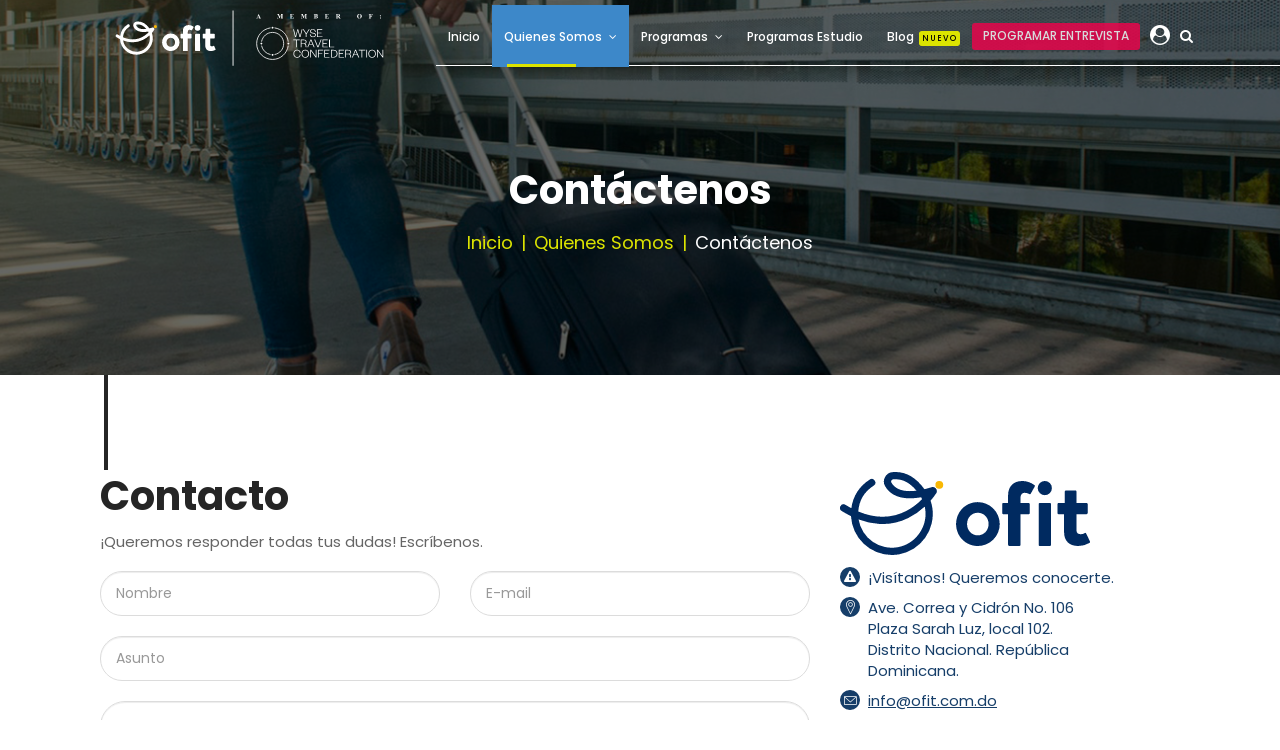

--- FILE ---
content_type: text/html; charset=utf-8
request_url: https://ofit.com.do/quienes-somos-2/contactenos-2019
body_size: 11298
content:

<!doctype html>
<html lang="es-es" dir="ltr">
    <head>
        <meta charset="utf-8">
        <meta name="viewport" content="width=device-width, initial-scale=1, shrink-to-fit=no">
        <link rel="canonical" href="https://ofit.com.do/quienes-somos-2/contactenos-2019">

        <base href="https://ofit.com.do/quienes-somos-2/contactenos-2019" />
	<meta http-equiv="content-type" content="text/html; charset=utf-8" />
	<meta name="keywords" content="ofit, Oficina de Turismo e Intercambio Cultural Aplicado al Desarrollo Estudiantil, turismo, estudios internacionales, campamentos internacionales, intercambio cultural, viajes, desarrollo estudiantil, cursos en el exterior, cursos internacionales, viaje a estados unidos, viaje a canada" />
	<meta name="rights" content="(c) 2014. OFIT" />
	<meta name="description" content="Ofit es una empresa de turismo e intercambio cultural, comprometida con sus clientes a brindarles un excelente servicio y además a ser sus asesores de viajes en todo momento. De igual modo realizamos programas de Intercambios culturales para fomentar el desarrollo estudiantil y ofrecemos cursos en el exterior." />
	<meta name="generator" content="FL-Services.net" />
	<title>OFIT | Oficina de Turismo e Intercambio Cultural Aplicado al Desarrollo Estudiantil - Contáctenos</title>
	<link href="/images/favicon.ico" rel="shortcut icon" type="image/vnd.microsoft.icon" />
	<link href="https://ofit.com.do/component/search/?Itemid=290&amp;format=opensearch" rel="search" title="Buscar OFIT | Oficina de Turismo e Intercambio Cultural Aplicado al Desarrollo Estudiantil" type="application/opensearchdescription+xml" />
	<link href="https://ofit.com.do/media/com_solidres/assets/css/jquery/themes/base/jquery-ui.min.css" rel="stylesheet" type="text/css" />
	<link href="https://ofit.com.do/media/com_solidres/assets/css/font-awesome.min.css" rel="stylesheet" type="text/css" />
	<link href="/components/com_sppagebuilder/assets/css/font-awesome.min.css" rel="stylesheet" type="text/css" />
	<link href="/components/com_sppagebuilder/assets/css/animate.min.css" rel="stylesheet" type="text/css" />
	<link href="/components/com_sppagebuilder/assets/css/sppagebuilder.css" rel="stylesheet" type="text/css" />
	<link href="/components/com_sppagebuilder/assets/css/sppagecontainer.css" rel="stylesheet" type="text/css" />
	<link href="/components/com_speasyimagegallery/assets/css/style-min.css" rel="stylesheet" type="text/css" />
	<link href="/cache/widgetkit/widgetkit-786f85b1.css" rel="stylesheet" type="text/css" />
	<link href="//fonts.googleapis.com/css?family=Poppins:100,100i,300,300i,400,400i,500,500i,700,700i,900,900i&amp;subset=latin" rel="stylesheet" type="text/css" />
	<link href="/templates/itl_travelon/css/bootstrap.min.css" rel="stylesheet" type="text/css" />
	<link href="/templates/itl_travelon/css/fontawesome/css/all.min.css" rel="stylesheet" type="text/css" />
	<link href="/templates/itl_travelon/css/icomoon/style.css" rel="stylesheet" type="text/css" />
	<link href="/templates/itl_travelon/css/template.css" rel="stylesheet" type="text/css" />
	<link href="/templates/itl_travelon/css/presets/default.css" rel="stylesheet" type="text/css" />
	<link href="https://ofit.com.do//media/com_acymailing/css/module_default.css?v=1607279341" rel="stylesheet" type="text/css" />
	<style type="text/css">

#blank1BM{overflow:hidden;width:100%;
background:transparent}.sp-page-builder .page-content #section-id-1549311263958{padding-top:0px;padding-right:0px;padding-bottom:50px;padding-left:0px;margin-top:0px;margin-right:0px;margin-bottom:0px;margin-left:0px;}#column-id-1549311263957{box-shadow:0 0 0 0 #fff;}#sppb-addon-1549545349334 {box-shadow:0 0 0 0 #ffffff;}@media (min-width:768px) and (max-width:991px) {#sppb-addon-1549545349334 {margin-bottom:20px;}}@media (max-width:767px) {#sppb-addon-1549545349334 {margin-bottom:10px;}}#sppb-addon-1549313340412 {box-shadow:0 0 0 0 #ffffff;margin:0 0 30px 0;}@media (min-width:768px) and (max-width:991px) {#sppb-addon-1549313340412 {margin-bottom:20px;}}@media (max-width:767px) {#sppb-addon-1549313340412 {margin-bottom:10px;}}.sp-page-builder .page-content #section-id-1549640862500{padding-top:0px;padding-right:0px;padding-bottom:0px;padding-left:0px;margin-top:0px;margin-right:0px;margin-bottom:0px;margin-left:0px;}#column-id-1549640862517{box-shadow:0 0 0 0 #fff;}#sppb-addon-1550592006809 {box-shadow:0 0 0 0 #ffffff;}@media (min-width:768px) and (max-width:991px) {#sppb-addon-1550592006809 {margin-bottom:20px;}}@media (max-width:767px) {#sppb-addon-1550592006809 {margin-bottom:10px;}}.sp-page-builder .page-content #section-id-1533857656246{padding-top:0px;padding-right:0px;padding-bottom:0px;padding-left:0px;margin-top:0px;margin-right:0px;margin-bottom:0px;margin-left:0px;}#column-id-1533857656245{box-shadow:0 0 0 0 #fff;}#sppb-addon-1533857656249 {box-shadow:0 0 0 0 #ffffff;margin:0 0 0px 0;}@media (min-width:768px) and (max-width:991px) {#sppb-addon-1533857656249 {margin-bottom:0px;}}@media (max-width:767px) {#sppb-addon-1533857656249 {margin-bottom:0px;}}body{font-family: 'Poppins', sans-serif;font-size: 15px;font-weight: 400;font-style: normal;}
h1{font-family: 'Poppins', sans-serif;font-size: 50px;font-weight: 700;font-style: normal;}
h2{font-family: 'Poppins', sans-serif;font-size: 45px;font-weight: 700;font-style: normal;}
h3{font-family: 'Poppins', sans-serif;font-size: 40px;font-weight: 700;font-style: normal;}
h4{font-family: 'Poppins', sans-serif;font-size: 35px;font-weight: 700;font-style: normal;}
h5{font-family: 'Poppins', sans-serif;font-size: 30px;font-weight: 700;font-style: normal;}
h6{font-family: 'Poppins', sans-serif;font-size: 25px;font-weight: 700;font-style: normal;}
.sp-megamenu-parent > li > a, .sp-megamenu-parent > li > span, .sp-megamenu-parent .sp-dropdown li.sp-menu-item > a{font-family: 'Poppins', sans-serif;font-size: 13px;font-weight: 500;font-style: normal;}
.logo-image {height:36px;}.logo-image {height:36px;}#sp-bottom{ background-image:url("/images/demo_img/bg/fbg.jpg");background-repeat:no-repeat;background-size:cover;background-attachment:inherit;background-position:50% 0; }#sp-footer{ background-color:#101a33; }
	</style>
	<script type="application/json" class="joomla-script-options new">{"csrf.token":"5fa1431417cd57d0337c4649d06263c4","system.paths":{"root":"","base":""}}</script>
	<script src="/media/jui/js/jquery.min.js?87d0ce0c556f2d41faa311d8ca812e69" type="text/javascript"></script>
	<script src="/media/jui/js/jquery-noconflict.js?87d0ce0c556f2d41faa311d8ca812e69" type="text/javascript"></script>
	<script src="/media/jui/js/jquery-migrate.min.js?87d0ce0c556f2d41faa311d8ca812e69" type="text/javascript"></script>
	<script src="/media/com_solidres/assets/js/noconflict.js?468ce3c829b537cdf5e4223b94a254df" type="text/javascript"></script>
	<script src="https://ofit.com.do/media/com_solidres/assets/js/jquery/ui/jquery-ui.min.js" type="text/javascript"></script>
	<script src="/media/com_solidres/assets/js/site.min.js?468ce3c829b537cdf5e4223b94a254df" type="text/javascript"></script>
	<script src="/media/com_solidres/assets/js/common.min.js?468ce3c829b537cdf5e4223b94a254df" type="text/javascript"></script>
	<script src="https://ofit.com.do/media/com_solidres/assets/js/jquery/external/jquery_cookie.js" type="text/javascript"></script>
	<script src="https://ofit.com.do/media/com_solidres/assets/js/validate/jquery.validate.min.js" type="text/javascript"></script>
	<script src="https://ofit.com.do/media/com_solidres/assets/js/validate/additional-methods.min.js" type="text/javascript"></script>
	<script src="https://ofit.com.do/media/com_solidres/assets/js/validate/localization/messages_es-ES.js" type="text/javascript"></script>
	<script src="/components/com_sppagebuilder/assets/js/jquery.parallax.js" type="text/javascript"></script>
	<script src="/components/com_sppagebuilder/assets/js/jquery.mb.YTPlayer.min.js" type="text/javascript"></script>
	<script src="/components/com_sppagebuilder/assets/js/jquery.mb.vimeo_player.min.js" type="text/javascript"></script>
	<script src="/components/com_sppagebuilder/assets/js/sppagebuilder.js" type="text/javascript"></script>
	<script src="/components/com_speasyimagegallery/assets/js/script-min.js" type="text/javascript"></script>
	<script src="/cache/widgetkit/widgetkit-6399062b.js" type="text/javascript"></script>
	<script src="/templates/itl_travelon/js/popper.min.js" type="text/javascript"></script>
	<script src="/templates/itl_travelon/js/bootstrap.min.js" type="text/javascript"></script>
	<script src="/templates/itl_travelon/js/main.js" type="text/javascript"></script>
	<script src="https://ofit.com.do//media/com_acymailing/js/acymailing_module.js?v=5101" type="text/javascript" async="async"></script>
	<script src="/media/system/js/core.js?87d0ce0c556f2d41faa311d8ca812e69" type="text/javascript"></script>
	<script type="text/javascript">

			(function() {
				Solidres.options.load({
					"Hub":0,
					"ChannelManager":0,
					"AutoScroll": 1,
					"AutoScrollTariff": 1,
					"BaseURI": "https://ofit.com.do/",
				});
			})();	
				
			Solidres.jQuery(function($) {	
				
				// Turn radios into btn-group
				$("#solidres .radio").addClass("btn-group").removeClass("t3onoff");
			    $("#solidres .radio.btn-group label").addClass("btn btn-default");
			    $("#solidres .btn-group label:not(.active)").click(function()
			    {
			        var label = $(this);
			        var input = $("#" + label.attr("for"));
			
			        if (!input.prop("checked")) {
			            label.closest(".btn-group").find("label").removeClass("active btn-success btn-danger btn-primary");
			            if (input.val() == "") {
			                label.addClass("active btn-primary");
			            } else if (input.val() == 0) {
			                label.addClass("active btn-danger");
			            } else {
			                label.addClass("active btn-success");
			            }
			            input.prop("checked", true);
			            input.trigger("change");
			        }
			    });
			
			    $("#solidres .btn-group input[checked=checked]").each(function()
			    {
			        if ($(this).val() == "") {
			            $("label[for=" + $(this).attr("id") + "]").addClass("active btn-primary");
			        } else if ($(this).val() == 0) {
			            $("label[for=" + $(this).attr("id") + "]").addClass("active btn-danger");
			        } else {
			            $("label[for=" + $(this).attr("id") + "]").addClass("active btn-success");
			        }
			    });
			});
		;(function ($) {
	$.ajaxSetup({
		headers: {
			'X-CSRF-Token': Joomla.getOptions('csrf.token')
		}
	});
})(jQuery);
    jQuery(function($) {
      $(document).on("click", "#mod-speasyimagegallery-172 .speasyimagegallery-gallery-item", function(event) {
        event.preventDefault();
        $(this).speasyimagegallery({
          showTitle: 0,
          showDescription: 0,
          showCounter: 0
        });
      });
    })
  template="itl_travelon";	if(typeof acymailingModule == 'undefined'){
				var acymailingModule = Array();
			}
			
			acymailingModule['emailRegex'] = /^[a-z0-9!#$%&\'*+\/=?^_`{|}~-]+(?:\.[a-z0-9!#$%&\'*+\/=?^_`{|}~-]+)*\@([a-z0-9-]+\.)+[a-z0-9]{2,10}$/i;

			acymailingModule['NAMECAPTION'] = 'Nombre';
			acymailingModule['NAME_MISSING'] = 'Escribe tu nombre.';
			acymailingModule['EMAILCAPTION'] = 'Coloca tu correo...';
			acymailingModule['VALID_EMAIL'] = 'Escribe tu dirección de correo electrónico.';
			acymailingModule['ACCEPT_TERMS'] = 'Para poder suscribirte, es necesario que hayas leído y aceptes los Términos y Condiciones';
			acymailingModule['CAPTCHA_MISSING'] = 'Por favor ingresa el código de seguridad de la imagen';
			acymailingModule['NO_LIST_SELECTED'] = 'Por favor selecciona la lista a la que deseas suscribirte';
		
	</script>
	<meta property="og:title" content="Contáctenos" />
	<meta property="og:type" content="website" />
	<meta property="og:url" content="https://ofit.com.do/quienes-somos-2/contactenos-2019" />
	<meta property="og:site_name" content="OFIT | Oficina de Turismo e Intercambio Cultural Aplicado al Desarrollo Estudiantil" />
	<meta name="twitter:card" content="summary" />
	<meta name="twitter:site" content="OFIT | Oficina de Turismo e Intercambio Cultural Aplicado al Desarrollo Estudiantil" />
	<link href="https://ofit.com.do/libraries/cegcore/assets/bootstrap/css/bootstrap.css" media="screen" rel="stylesheet" type="text/css" />
	<link href="https://ofit.com.do/libraries/cegcore/assets/bootstrap/css/bootstrap-theme.css" media="screen" rel="stylesheet" type="text/css" />
	<link href="https://ofit.com.do/libraries/cegcore/assets/bootstrap/css/bootstrap-gcore.css" media="screen" rel="stylesheet" type="text/css" />
	<link href="https://ofit.com.do/libraries/cegcore/assets/font_awesome/css/font-awesome.css" media="screen" rel="stylesheet" type="text/css" />
	<link href="https://ofit.com.do/libraries/cegcore/assets/gplugins/gtooltip/gtooltip.css" media="screen" rel="stylesheet" type="text/css" />
	<link href="https://ofit.com.do/libraries/cegcore/assets/gplugins/gvalidation/gvalidation.css" media="screen" rel="stylesheet" type="text/css" />
	<link href="https://ofit.com.do/libraries/cegcore/assets/gplugins/gtabs/gtabs.css" media="screen" rel="stylesheet" type="text/css" />
	<link href="https://ofit.com.do/libraries/cegcore/assets/gplugins/gsliders/gsliders.css" media="screen" rel="stylesheet" type="text/css" />
	<link href="https://ofit.com.do/libraries/cegcore/assets/gplugins/gmodal/gmodal.css" media="screen" rel="stylesheet" type="text/css" />
	<link href="https://ofit.com.do/libraries/cegcore/assets/gplugins/gdropdown/gdropdown.css" media="screen" rel="stylesheet" type="text/css" />
	<script src="https://www.google.com/recaptcha/api.js" type="text/javascript"></script>
	<script src="https://ofit.com.do/libraries/cegcore/assets/jquery/jquery.js" type="text/javascript"></script>
	<script src="https://ofit.com.do/libraries/cegcore/assets/gplugins/gtooltip/gtooltip.js" type="text/javascript"></script>
	<script src="https://ofit.com.do/libraries/cegcore/assets/gplugins/gvalidation/gvalidation.js" type="text/javascript"></script>
	<script src="https://ofit.com.do/libraries/cegcore/assets/gplugins/gvalidation/lang/es.js" type="text/javascript"></script>
	<script src="https://ofit.com.do/libraries/cegcore/assets/jquery/jquery.inputmask.js" type="text/javascript"></script>
	<script src="https://ofit.com.do/libraries/cegcore/assets/gplugins/gtabs/gtabs.js" type="text/javascript"></script>
	<script src="https://ofit.com.do/libraries/cegcore/assets/gplugins/gsliders/gsliders.js" type="text/javascript"></script>
	<script src="https://ofit.com.do/libraries/cegcore/assets/gplugins/gmodal/gmodal.js" type="text/javascript"></script>
	<script src="https://ofit.com.do/libraries/cegcore/assets/gplugins/gdropdown/gdropdown.js" type="text/javascript"></script>
	<script type="text/javascript">jQuery(document).ready(function($){
				$("#chronoform-contactanos").gvalidate();

				$("#chronoform-contactanos").find(":input").on("invalid.gvalidation", function(){
					var field = $(this);
					if(field.is(":hidden")){
						if(field.closest(".tab-pane").length > 0){
							var tab_id = field.closest(".tab-pane").attr("id");
							$('a[href="#'+tab_id+'"]').closest(".nav").gtabs("get").show($('a[href="#'+tab_id+'"]'));
						}
						if(field.closest(".panel-collapse").length > 0){
							var slider_id = field.closest(".panel-collapse").attr("id");
							$('a[href="#'+slider_id+'"]').closest(".panel-group").gsliders("get").show($('a[href="#'+slider_id+'"]'));
						}
					}
					if(field.data("wysiwyg") == "1"){
						field.data("gvalidation-target", field.parent());
					}
				});
				$("#chronoform-contactanos").on("success.gvalidation", function(e){
					if($("#chronoform-contactanos").data("gvalidate_success")){
						var gvalidate_success = $("#chronoform-contactanos").data("gvalidate_success");
						if(gvalidate_success in window){
							window[gvalidate_success](e, $("#chronoform-contactanos"));
						}
					}
				});
				$("#chronoform-contactanos").on("fail.gvalidation", function(e){
					if($("#chronoform-contactanos").data("gvalidate_fail")){
						var gvalidate_fail = $("#chronoform-contactanos").data("gvalidate_fail");
						if(gvalidate_fail in window){
							window[gvalidate_fail](e, $("#chronoform-contactanos"));
						}
					}
				});
			

					function chronoforms_validation_signs(formObj){
						formObj.find(":input[class*=validate]").each(function(){
							if($(this).attr("class").indexOf("required") >= 0 || $(this).attr("class").indexOf("group") >= 0){
								var required_parent = [];
								if($(this).closest(".gcore-subinput-container").length > 0){
									var required_parent = $(this).closest(".gcore-subinput-container");
								}else if($(this).closest(".gcore-form-row, .form-group").length > 0){
									var required_parent = $(this).closest(".gcore-form-row, .form-group");
								}
								if(required_parent.length > 0){
									var required_label = required_parent.find("label");
									if(required_label.length > 0 && !required_label.first().hasClass("required_label")){
										required_label.first().addClass("required_label");
										required_label.first().html(required_label.first().html() + " <i class='fa fa-asterisk' style='color:#ff0000; font-size:9px; vertical-align:top;'></i>");
									}
								}
							}
						});
					}
					chronoforms_validation_signs($("#chronoform-contactanos"));
				

				function chronoforms_data_tooltip(formObj){
					formObj.find(":input").each(function(){
						if($(this).data("tooltip") && $(this).closest(".gcore-input, .gcore-input-wide").length > 0){
							var tipped_parent = [];
							if($(this).closest(".gcore-subinput-container").length > 0){
								var tipped_parent = $(this).closest(".gcore-subinput-container");
							}else if($(this).closest(".gcore-form-row, .form-group").length > 0){
								var tipped_parent = $(this).closest(".gcore-form-row, .form-group");
							}
							if(tipped_parent.length > 0){
								var tipped_label = tipped_parent.find("label");
								if(tipped_label.length > 0 && !tipped_label.first().hasClass("tipped_label")){
									tipped_label.first().addClass("tipped_label");
									var $tip = $("<i class='fa fa-exclamation-circle input-tooltip' style='color:#2693FF; padding-left:5px;'></i>");
									$tip.data("content", $(this).data("tooltip"));
									tipped_label.first().append($tip);
								}
							}
						}
					});
					formObj.find(".input-tooltip").gtooltip();
				}
				chronoforms_data_tooltip($("#chronoform-contactanos"));
			

				function chronoforms_data_loadstate(formObj){
					formObj.find(':input[data-load-state="disabled"]').prop("disabled", true);
					formObj.find('*[data-load-state="hidden"]').css("display", "none");
					formObj.find(':input[data-load-state="hidden_parent"]').each(function(){
						if($(this).closest(".gcore-subinput-container").length > 0){
							$(this).closest(".gcore-subinput-container").css("display", "none");
						}else if($(this).closest(".gcore-form-row").length > 0){
							$(this).closest(".gcore-form-row").css("display", "none");
						}
					});
				}
				chronoforms_data_loadstate($("#chronoform-contactanos"));
			
$(":input").inputmask();
function chronoforms_fields_events(){
}
chronoforms_fields_events();
function chronoforms_pageload_fields_events(){

}
chronoforms_pageload_fields_events();
			});</script>
	<script type="text/javascript">		jQuery(document).ready(function($){
			$('[data-g-toggle="tab"]').closest('.nav').gtabs({
				'pane_selector':'.tab-pane',
				'tab_selector':'[data-g-toggle="tab"]',
			});
			$('[data-g-toggle="collapse"]').closest('.panel-group').gsliders({
				'pane_selector':'.panel-collapse',
				'tab_selector':'[data-g-toggle="collapse"]',
				'active_pane_class':'in',
			});
			
			$('[data-g-toggle="modal"]').on('click', function(e){
				e.preventDefault();
				$modal = $($(this).data('g-target'));
				$modal.gmodal({
					'close_selector' : '[data-g-dismiss="modal"]',
				});
				$modal.gmodal('open');
			});
			
			$('.gdropdown').gdropdown();
			$('[data-g-toggle="dropdown"]').on('click', function(e){
				e.preventDefault();
				$(this).parent().find('.gdropdown').gdropdown('toggle');
			});
		});
		</script>

<link href="/templates/itl_travelon/css/icons-creditcards.css" rel="stylesheet">
<link href="/templates/itl_travelon/css/modal20210806.css" rel="stylesheet" type="text/css" />

<!-- Global site tag (gtag.js) - Google Analytics -->
<script async src="https://www.googletagmanager.com/gtag/js?id=UA-54384212-3"></script>
<script>
  window.dataLayer = window.dataLayer || [];
  function gtag(){dataLayer.push(arguments);}
  gtag('js', new Date());

  gtag('config', 'UA-54384212-3');
  gtag('config', 'AW-11087173028');
</script>

<style>
#popup20220505 { position:relative; width:auto; }
#popup20220505 img { display:block; width:100%; }
#popup20220505 a {
    display:block;
    position:absolute;
    width: 33.8%;
    height: 5.3%;
    top: 61.0%;
    border-radius:30px;
    opacity:0;
    background: white;
}
#popup20220505 a.solicitar { left: 14.2%; }
#popup20220505 a.programar { left: 52.1%; }
#popup20220505 a:hover { opacity:0.3; }
</style>


    </head>
    <body class="site helix-ultimate com-sppagebuilder view-page layout-default task-none itemid-290 es-es ltr sticky-header layout-fluid offcanvas-init offcanvs-position-right">
            <div class="sp-preloader"><div></div></div>
    
    <div class="body-wrapper">
        <div class="body-innerwrapper">
            <header id="sp-header"><div class="container"><div class="container-inner"><div class="row"><div id="sp-logo" class="col-8 col-lg-3"><div class="sp-column"><div class="logo"><a href="/"><img class="logo-image" src="/images/2019/logo-ofit-wyse.svg" alt="OFIT | Oficina de Turismo e Intercambio Cultural Aplicado al Desarrollo Estudiantil"></a></div></div></div><div id="sp-menu" class="col-4 col-lg-9"><div class="sp-column"><div class="sp-module top-search pull-right"><div class="sp-module-content">
<div class="top-search-wrapper">
    <div class="icon-top-wrapper">
        <i class="fa fa-search search-open-icon" aria-hidden="true"></i>
        <i class="fa fa-times search-close-icon" aria-hidden="true"></i>
    </div>
</div> <!-- /.top-search-wrapper -->
<div class="top-search-input-wrap">
    <div class="top-search-overlay"></div>
    
    <form action="/quienes-somos-2/contactenos-2019" method="post">
        <div class="search-wrap">
            <div class="search top-search pull-right">
                <div class="sp_search_input"><input name="searchword" maxlength="200"  class="mod-search-searchword inputboxtop-search pull-right" type="text" size="20" value="Buscar..."  onblur="if (this.value=='') this.value='Buscar...';" onfocus="if (this.value=='Buscar...') this.value='';" /></div>                <input type="hidden" name="task" value="search" />
                <input type="hidden" name="option" value="com_search" />
                <input type="hidden" name="Itemid" value="290" />
            </div>
        </div>
    </form>
</div> <!-- /.top-search-input-wrap --></div></div><nav class="sp-megamenu-wrapper" role="navigation"><a id="offcanvas-toggler" aria-label="Navigation" class="offcanvas-toggler-right" href="#"><i class="fa fa-bars" aria-hidden="true" title="Navigation"></i></a><ul class="sp-megamenu-parent menu-animation-fade-down d-none d-lg-block"><li class="sp-menu-item"><a  href="/" >Inicio</a></li><li class="sp-menu-item sp-has-child active"><a  href="/quienes-somos-2" >Quienes Somos</a><div class="sp-dropdown sp-dropdown-main sp-menu-right" style="width: 190px;"><div class="sp-dropdown-inner"><ul class="sp-dropdown-items"><li class="sp-menu-item"><a  href="/quienes-somos-2/breve-historia" >Breve historia</a></li><li class="sp-menu-item"><a  href="/quienes-somos-2/galeria-fotos-ig1" >Galería de Fotos</a></li><li class="sp-menu-item"><a  href="/quienes-somos-2/solicitar-info" >Solicita Información</a></li><li class="sp-menu-item"><a  href="https://platform.ofit.com.do/public-appointments" >Programar Entrevista</a></li><li class="sp-menu-item current-item active"><a  href="/quienes-somos-2/contactenos-2019" >Contáctenos</a></li></ul></div></div></li><li class="sp-menu-item sp-has-child"><a  href="#" >Programas</a><div class="sp-dropdown sp-dropdown-main sp-menu-right" style="width: 190px;"><div class="sp-dropdown-inner"><ul class="sp-dropdown-items"><li class="sp-menu-item"><a  href="/programas-2020/work-and-travel" >Work &amp; Travel</a></li><li class="sp-menu-item"><a  href="/programas-2020/teach-usa" >Teach USA</a></li><li class="sp-menu-item"><a  href="/programas-2020/summer-camp" >Summer Camp</a></li><li class="sp-menu-item"><a  href="/programas-2020/internship-trainee-program" >Internship Program</a></li><li class="sp-menu-item"><a  href="/programas-2020/work-and-study-in-canada" >Work and Study in Canada</a></li><li class="sp-menu-item"><a  href="/programas-2020/estudios-ingles-canada-usa" >Programa de estudios de inglés en Canadá y Estados Unidos</a></li></ul></div></div></li><li class="sp-menu-item"><a  href="/programas-de-estudio-2019" >Programas Estudio</a></li><li class="sp-menu-item"><a  href="http://blog.ofit.com.do" >Blog<span class="sp-menu-badge sp-menu-badge-right" style="background-color: #dce400;color: #000000;">Nuevo</span></a></li><li class="sp-menu-item btn-programar"><a class="btn-programar" href="https://platform.ofit.com.do/public-appointments" >Programar Entrevista</a></li><li class="sp-menu-item btn-ofit-platform"><a class="btn-ofit-platform-mobile" href="https://platform.ofit.com.do/login" target="_blank" ><span class="fa fa-user-circle"></span><span class="sp-menu-badge sp-menu-badge-right" style="">Login Ofit Platform</span></a></li></ul></nav></div></div></div></div></div></header>            <section id="sp-section-1"><div class="row"><div id="sp-title" class="col-lg-12 "><div class="sp-column "><div class="sp-page-title"style="background-image: url(/images/2019/contactos-header.jpg);"><div class="container"><h2 class="sp-page-title-heading">Contáctenos</h2><div class="d-flex flex-wrap justify-content-center">
<ol itemscope itemtype="https://schema.org/BreadcrumbList" class="breadcrumb">
			<li class="float-left">
			<span class="divider fa fa-location" aria-hidden="true"></span>
		</li>
	
				<li itemprop="itemListElement" itemscope itemtype="https://schema.org/ListItem" class="breadcrumb-item"><a itemprop="item" href="/" class="pathway"><span itemprop="name">Inicio</span></a>				<meta itemprop="position" content="1">
			</li>
					<li itemprop="itemListElement" itemscope itemtype="https://schema.org/ListItem" class="breadcrumb-item"><a itemprop="item" href="/quienes-somos-2" class="pathway"><span itemprop="name">Quienes Somos</span></a>				<meta itemprop="position" content="2">
			</li>
					<li itemprop="itemListElement" itemscope itemtype="https://schema.org/ListItem" class="breadcrumb-item active"><span itemprop="name">Contáctenos</span>				<meta itemprop="position" content="3">
			</li>
		</ol>
</div></div></div></div></div></div></section><section id="sp-main-body"><div class="row"><main id="sp-component" class="col-lg-12 " role="main"><div class="sp-column "><div id="system-message-container">
	</div>

<div id="sp-page-builder" class="sp-page-builder  page-4">

	
	<div class="page-content">
				<section id="section-id-1549311263958" class="sppb-section  seccion-contacto" ><div class="sppb-row-container"><div class="sppb-row"><div class="sppb-col-md-12" id="column-wrap-id-1549311263957"><div id="column-id-1549311263957" class="sppb-column" ><div class="sppb-column-addons"><div id="sppb-addon-1549545349334" class="clearfix" ><div class="sppb-addon sppb-addon-raw-html vertical-border destination"><div class="sppb-addon-content"><span style="display:none;">X</span></div></div></div><div id="sppb-addon-1549313340412" class="clearfix" ><div class="sppb-addon sppb-addon-module "><div class="sppb-addon-content">

<div class="custom"  >
	<div class="container">
<div class="row">
<div class="col-md-8 contact-form">
<h3>Contacto</h3>
<p>¡Queremos responder todas tus dudas! Escríbenos.</p>
<p></p>
<p><div class="gbs3"><form action="https://ofit.com.do/quienes-somos-2/contactenos-2019?chronoform=contactanos&event=submit" method="post" name="contactanos" id="chronoform-contactanos" class="chronoform form-horizontal"><div class="row">
    <div class="col-md-6">
        <input name="nombre" id="nombre" value="" placeholder="Nombre" maxlength="" size="" class="validate[&#039;required&#039;] form-control" title="" style="" data-inputmask="" data-load-state="" data-tooltip="" type="text" />

    </div>
    <div class="col-md-6">
        <input name="email" id="email" value="" placeholder="E-mail" maxlength="" size="" class="validate[&#039;required&#039;,&#039;email&#039;] form-control" title="" style="" data-inputmask="" data-load-state="" data-tooltip="" type="text" />

    </div>
</div>

<div class="row">
    <div class="col-md-12">
        <input name="subject" id="subject" value="" placeholder="Asunto" maxlength="" size="" class="validate[&#039;required&#039;] form-control" title="" style="" data-inputmask="" data-load-state="" data-tooltip="" type="text" />
    </div>
</div>

<div class="row">
    <div class="col-md-12">
        <textarea name="mensaje" id="mensaje" placeholder="Mensaje" rows="3" cols="40" class="validate[&#039;required&#039;] form-control" title="" style="" data-wysiwyg="0" data-load-state="" data-tooltip=""></textarea>
    </div>
</div>

<div class="row">
    <div class="col-md-6">
<div class="form-group gcore-form-row" id="form-row-recaptcha">
    <div class="gcore-input gcore-display-table" id="fin-recaptcha"><div class="g-recaptcha" data-sitekey="6LcjUZAUAAAAADOiMfy12625Xshz4XijA28wm_OK"></div>
    </div>
</div>

    </div>
    <div class="col-md-6">
        <input name="enviar" id="enviar" type="submit" value="Enviar" class="btn btn-default form-control A jsn-cont-enviar" style="" data-load-state="" />

    </div>
</div></form><p class="chrono_credits"><a href="http://www.chronoengine.com" target="_blank">Powered by ChronoForms - ChronoEngine.com</a></p></div></p>
</div>
<div class="col-md-4">
<div class="info-contacto"><img style="width: 250px; height: 83px; margin-bottom: 12px;" src="/images/2022/ofit_blue_yellow_dot.svg" />
<ul>
<li><i class="fa fa-exclamation-triangle"> </i> ¡Visítanos! Queremos conocerte.</li>
<li><span class="icon icon-map"> </span> Ave. Correa y Cidrón No. 106<br /> Plaza Sarah Luz, local 102.<br /> Distrito Nacional. República<br /> Dominicana.</li>
<li><span class="icon icon-email"> </span> <span id="cloak93523e04bab1cb2b64f502a353fc5482">Esta dirección de correo electrónico está siendo protegida contra los robots de spam. Necesita tener JavaScript habilitado para poder verlo.</span><script type='text/javascript'>
				document.getElementById('cloak93523e04bab1cb2b64f502a353fc5482').innerHTML = '';
				var prefix = '&#109;a' + 'i&#108;' + '&#116;o';
				var path = 'hr' + 'ef' + '=';
				var addy93523e04bab1cb2b64f502a353fc5482 = '&#105;nf&#111;' + '&#64;';
				addy93523e04bab1cb2b64f502a353fc5482 = addy93523e04bab1cb2b64f502a353fc5482 + '&#111;f&#105;t' + '&#46;' + 'c&#111;m' + '&#46;' + 'd&#111;';
				var addy_text93523e04bab1cb2b64f502a353fc5482 = '&#105;nf&#111;' + '&#64;' + '&#111;f&#105;t' + '&#46;' + 'c&#111;m' + '&#46;' + 'd&#111;';document.getElementById('cloak93523e04bab1cb2b64f502a353fc5482').innerHTML += '<a ' + path + '\'' + prefix + ':' + addy93523e04bab1cb2b64f502a353fc5482 + '\'>'+addy_text93523e04bab1cb2b64f502a353fc5482+'<\/a>';
		</script></li>
<li><span class="icon icon-phone"> </span> <a href="tel:18095354881">+1 809 535 4881</a></li>
<li><i class="fa fa-clock"> </i>Lunes a Viernes: 8:30AM - 5:30PM<br /> Sábados: 9:00 - 1:00PM</li>
<li></li>
</ul>
</div>
</div>
</div>
</div>
<p></p></div>
</div></div></div></div></div></div></div></div></section><div id="section-id-1549640862500" class="sppb-section " ><div class="sppb-container-inner"><div class="sppb-row"><div class="sppb-col-md-12" id="column-wrap-id-1549640862517"><div id="column-id-1549640862517" class="sppb-column" ><div class="sppb-column-addons"><div id="sppb-addon-1550592006809" class="clearfix" ><div class="sppb-addon sppb-addon-module "><div class="sppb-addon-content">
<!-- Blank250 Starts Here -->
<div id="blank1BM" >
    <div id="holder1BM">
        <div id="inner1BM">
            <div>
                <iframe src="https://www.google.com/maps/embed?pb=!1m14!1m8!1m3!1d3784.6315670933736!2d-69.92655724177558!3d18.455030103137045!3m2!1i1024!2i768!4f13.1!3m3!1m2!1s0x8eaf89e0a45c40d7%3A0x8b0e5c7fac44756f!2sOFIT!5e0!3m2!1ses!2sdo!4v1550592954877" width="100%" height="406" frameborder="0" style="border:0" allowfullscreen></iframe>
            </div>
        </div>
    </div>
</div>
<!-- Blank250 Ends Here --></div></div></div></div></div></div></div></div></div><div id="section-id-1533857656246" class="sppb-section " ><div class="sppb-container-inner"><div class="sppb-row"><div class="sppb-col-md-12" id="column-wrap-id-1533857656245"><div id="column-id-1533857656245" class="sppb-column" ><div class="sppb-column-addons"><div id="sppb-addon-1533857656249" class="clearfix" ><div class="sppb-addon sppb-addon-module "><div class="sppb-addon-content">
<div class="mod-speasyimagegallery" id="mod-speasyimagegallery-172">
      <div class="speasyimagegallery-gallery clearfix">
      <div class="speasyimagegallery-row clearfix"><div class="speasyimagegallery-col-md-2 speasyimagegallery-col-sm-4 speasyimagegallery-col-xs-6"><a class="speasyimagegallery-gallery-item" href="/images/speasyimagegallery/albums/2/images/imgbar-6a.jpg" data-title="Imgbar 6a" data-desc="">
  <div>
    <img src="/images/speasyimagegallery/albums/2/images/imgbar-6a_thumb.jpg" title="Imgbar 6a" alt="Imgbar 6a">
    <div class="speasyimagegallery-gallery-item-content">
      <span class="speasyimagegallery-gallery-item-title">Imgbar 6a</span>
    </div>
  </div>
</a>
</div><div class="speasyimagegallery-col-md-2 speasyimagegallery-col-sm-4 speasyimagegallery-col-xs-6"><a class="speasyimagegallery-gallery-item" href="/images/speasyimagegallery/albums/2/images/imgbar-4a.jpg" data-title="Imgbar 4a" data-desc="">
  <div>
    <img src="/images/speasyimagegallery/albums/2/images/imgbar-4a_thumb.jpg" title="Imgbar 4a" alt="Imgbar 4a">
    <div class="speasyimagegallery-gallery-item-content">
      <span class="speasyimagegallery-gallery-item-title">Imgbar 4a</span>
    </div>
  </div>
</a>
</div><div class="speasyimagegallery-col-md-2 speasyimagegallery-col-sm-4 speasyimagegallery-col-xs-6"><a class="speasyimagegallery-gallery-item" href="/images/speasyimagegallery/albums/2/images/imgbar-1a.jpg" data-title="Imgbar 1a" data-desc="">
  <div>
    <img src="/images/speasyimagegallery/albums/2/images/imgbar-1a_thumb.jpg" title="Imgbar 1a" alt="Imgbar 1a">
    <div class="speasyimagegallery-gallery-item-content">
      <span class="speasyimagegallery-gallery-item-title">Imgbar 1a</span>
    </div>
  </div>
</a>
</div><div class="speasyimagegallery-col-md-2 speasyimagegallery-col-sm-4 speasyimagegallery-col-xs-6"><a class="speasyimagegallery-gallery-item" href="/images/speasyimagegallery/albums/2/images/imgbar-2a.jpg" data-title="Imgbar 2a" data-desc="">
  <div>
    <img src="/images/speasyimagegallery/albums/2/images/imgbar-2a_thumb.jpg" title="Imgbar 2a" alt="Imgbar 2a">
    <div class="speasyimagegallery-gallery-item-content">
      <span class="speasyimagegallery-gallery-item-title">Imgbar 2a</span>
    </div>
  </div>
</a>
</div><div class="speasyimagegallery-col-md-2 speasyimagegallery-col-sm-4 speasyimagegallery-col-xs-6"><a class="speasyimagegallery-gallery-item" href="/images/speasyimagegallery/albums/2/images/imgbar-5a.jpg" data-title="Imgbar 5a" data-desc="">
  <div>
    <img src="/images/speasyimagegallery/albums/2/images/imgbar-5a_thumb.jpg" title="Imgbar 5a" alt="Imgbar 5a">
    <div class="speasyimagegallery-gallery-item-content">
      <span class="speasyimagegallery-gallery-item-title">Imgbar 5a</span>
    </div>
  </div>
</a>
</div><div class="speasyimagegallery-col-md-2 speasyimagegallery-col-sm-4 speasyimagegallery-col-xs-6"><a class="speasyimagegallery-gallery-item" href="/images/speasyimagegallery/albums/2/images/imgbar-3a.jpg" data-title="Imgbar 3a" data-desc="">
  <div>
    <img src="/images/speasyimagegallery/albums/2/images/imgbar-3a_thumb.jpg" title="Imgbar 3a" alt="Imgbar 3a">
    <div class="speasyimagegallery-gallery-item-content">
      <span class="speasyimagegallery-gallery-item-title">Imgbar 3a</span>
    </div>
  </div>
</a>
</div></div>    </div>
    </div>
</div></div></div></div></div></div></div></div></div>			</div>
</div>
</div></main></div></section><section id="sp-bottom"><div class="container"><div class="container-inner"><div class="row"><div id="sp-bottom1" class="col-md-6 col-lg-3 "><div class="sp-column "><div class="sp-module "><div class="sp-module-content">

<div class="custom"  >
	<div class="footer-address">
<p><img style="width: 240px; height: 80px; margin-bottom: 12px;" src="/images/2022/ofit_white_yellow_dot.svg" /></p>
<p><span class="major">Ave. Correa y Cidrón No. 106<br /> Plaza Sarah Luz, Local 102,<br /> Distrito nacional, República Dominicana.</span></p>
<p><i class="far fa-envelope"> </i> info@ofit.com.do</p>
</div></div>
</div></div></div></div><div id="sp-bottom2" class="col-md-6 col-lg-3 "><div class="sp-column "><div class="sp-module "><h3 class="sp-module-title">Boletín</h3><div class="sp-module-content"><div class="acymailing_module" id="acymailing_module_formAcymailing62261">
	<div class="acymailing_fulldiv" id="acymailing_fulldiv_formAcymailing62261"  >
		<form id="formAcymailing62261" action="/quienes-somos-2/contactenos-2019" onsubmit="return submitacymailingform('optin','formAcymailing62261')" method="post" name="formAcymailing62261"  >
		<div class="acymailing_module_form" >
			<div class="acymailing_introtext">Suscríbete para recibir notificaciones</div>			<table class="acymailing_form">
				<tr>
												<td class="acyfield_email acy_requiredField">
								<input id="user_email_formAcymailing62261"  onfocus="if(this.value == 'Coloca tu correo...') this.value = '';" onblur="if(this.value=='') this.value='Coloca tu correo...';" class="inputbox" type="text" name="user[email]" style="width:100%" value="Coloca tu correo..." title="Coloca tu correo..."/>
							</td> </tr><tr>
					
					<td  class="acysubbuttons">
												<input class="button subbutton btn btn-primary" type="submit" value="Suscribirse" name="Submit" onclick="try{ return submitacymailingform('optin','formAcymailing62261'); }catch(err){alert('The form could not be submitted '+err);return false;}"/>
											</td>
				</tr>
			</table>
						<input type="hidden" name="ajax" value="0" />
			<input type="hidden" name="acy_source" value="module_169" />
			<input type="hidden" name="ctrl" value="sub"/>
			<input type="hidden" name="task" value="notask"/>
			<input type="hidden" name="redirect" value="https%3A%2F%2Fofit.com.do%2Fquienes-somos-2%2Fcontactenos-2019"/>
			<input type="hidden" name="redirectunsub" value="https%3A%2F%2Fofit.com.do%2Fquienes-somos-2%2Fcontactenos-2019"/>
			<input type="hidden" name="option" value="com_acymailing"/>
						<input type="hidden" name="hiddenlists" value="1"/>
			<input type="hidden" name="acyformname" value="formAcymailing62261" />
									</div>
		</form>
	</div>
	</div>

</div></div><div class="sp-module "><div class="sp-module-content"><div class="">
    <ul class="topsocial">
                <li><a href="https://www.facebook.com/Oficina-de-Turismo-e-Intercambio-Cultural-OFIT-143009565772544/" target="_blank"><i class="fab fa-facebook-f"></i></a></li>
                        <li><a href="https://twitter.com/ofitdominicana?lang=es" target="_blank"><i class="fab fa-twitter"></i></a></li>
            	    	                                        <li><a href="https://www.instagram.com/ofitdominicana/?hl=es" target="_blank"><i class="fab fa-instagram"></i></a></li>
                                    	    </ul>
</div></div></div></div></div><div id="sp-bottom3" class="col-md-6 col-lg-3 "><div class="sp-column "><div class="sp-module "><h3 class="sp-module-title">Post recientes</h3><div class="sp-module-content"><ul class="latestnews">
	<li>
		<a href="/component/content/article/2-contenido/42-cursos?Itemid=275">
			Cursos			<span>04 Abril 2016</span>
		</a>
	</li>
	<li>
		<a href="/component/content/article/2-contenido/41-work-and-study-in-canada?Itemid=275">
			Work and study in canada			<span>18 Febrero 2016</span>
		</a>
	</li>
	<li>
		<a href="/2014-09-25-18-17-32">
			Inscríbete			<span>19 Octubre 2015</span>
		</a>
	</li>
</ul>
</div></div></div></div><div id="sp-bottom4" class="col-md-6 col-lg-3 "><div class="sp-column "><div class="sp-module "><div class="sp-module-content">

<div class="custom"  >
	<div class="logo-cultural-exchange-group">
<h3 class="sp-module-title">OFIT es una filial de</h3>
<p><img src="/images/assets/logo-cultural-exchange-group-v2.svg" /></p>
</div></div>
</div></div></div></div></div></div></div></section><footer id="sp-footer"><div class="container"><div class="container-inner"><div class="row"><div id="sp-footer1" class="col-lg-12 "><div class="sp-column "><span class="sp-copyright"><div class="row credit-cards-icons-footer">

    <div class="col-md-8 pl-0 text-md-left">
        <span data-toggle="tooltip" data-placement="left" title="" data-original-title="Visa">
            <span class="icon-visa">
                <span class="path1"></span><span class="path2"></span><span class="path3"></span><span class="path4"></span><span class="path5"></span><span class="path6"></span>
            </span>
        </span>

        <span data-toggle="tooltip" data-placement="left" title="" data-original-title="MasterCard">
            <span class="icon-mastercard">
                <span class="path1"></span><span class="path2"></span><span class="path3"></span><span class="path4"></span><span class="path5"></span><span class="path6"></span><span class="path7"></span><span class="path8"></span><span class="path9"></span><span class="path10"></span><span class="path11"></span><span class="path12"></span><span class="path13"></span><span class="path14"></span><span class="path15"></span><span class="path16"></span><span class="path17"></span><span class="path18"></span><span class="path19"></span><span class="path20"></span><span class="path21"></span><span class="path22"></span><span class="path23"></span>
            </span>
        </span>

        <span data-toggle="tooltip" data-placement="left" title="" data-original-title="American Express">
            <span class="icon-american_express">
                <span class="path1"></span><span class="path2"></span><span class="path3"></span>
            </span>
        </span>

        <span data-toggle="tooltip" data-placement="left" title="" data-original-title="Discover">
            <span class="icon-discover">
                <span class="path1"></span><span class="path2"></span><span class="path3"></span>
            </span>
        </span>

        <span data-toggle="tooltip" data-placement="left" title="" data-original-title="Diners">
            <span class="icon-diners">
                <span class="path1"></span><span class="path2"></span><span class="path3"></span><span class="path4"></span>
            </span>
        </span>
    </div>

    <div class="col-md-4 text-md-right">
        <span class="align-self-center">
            <a href="http://blog.ofit.com.do" class="btn-blog-ofit"><img src="/images/2019/btn-blog-ofit.svg" alt="Blog Ofit"></a>
        </span>
    </div>

</div>

<!-- end of cards -->


<div class="row credit-cards-icons-footer">

    <div class="col-md-8 pl-0 text-md-left">
        <span class="nowrap">© 2014 - 2026, All rights reserved. OFIT.</span> &nbsp <span class="nowrap">Web Development by <a href="https://softnet.com.do">SoftNet Team</a></span>
    </div>

    <div class="col-md-4 text-md-right">

<a href="javascript:;" data-toggle="modal" data-target="#modal-info" data-modal-url="/ajax_terminos_y_condiciones.php">Términos y Condiciones</a>
|
<a href="javascript:;" data-toggle="modal" data-target="#modal-info" data-modal-url="/ajax_politicas_de_privacidad.php">Políticas de Privacidad</a>

    </div>

</div></span></div></div></div></div></div></footer>        </div>
    </div>

    <!-- Off Canvas Menu -->
    <div class="offcanvas-overlay"></div>
    <div class="offcanvas-menu">
        <a href="#" class="close-offcanvas"><span class="fa fa-remove"></span></a>
        <div class="offcanvas-inner">
                            <div class="sp-module "><div class="sp-module-content"><ul class="menu">
<li class="item-275 default active"><a href="/" >Inicio</a></li><li class="item-288 menu-deeper menu-parent"><a href="/quienes-somos-2" >Quienes Somos<span class="menu-toggler"></span></a><ul class="menu-child"><li class="item-298"><a href="/quienes-somos-2/breve-historia" >Breve historia</a></li><li class="item-304"><a href="/quienes-somos-2/galeria-fotos-ig1" >Galería de Fotos</a></li><li class="item-293"><a href="/quienes-somos-2/solicitar-info" >Solicita Información</a></li><li class="item-292"><a href="https://platform.ofit.com.do/public-appointments" >Programar Entrevista</a></li><li class="item-290 current"><a href="/quienes-somos-2/contactenos-2019" >Contáctenos</a></li></ul></li><li class="item-139 menu-deeper menu-parent"><a href="#" >Programas<span class="menu-toggler"></span></a><ul class="menu-child"><li class="item-299"><a href="/programas-2020/work-and-travel" >Work &amp; Travel</a></li><li class="item-289"><a href="/programas-2020/teach-usa" >Teach USA</a></li><li class="item-305"><a href="/programas-2020/summer-camp" >Summer Camp</a></li><li class="item-297"><a href="/programas-2020/internship-trainee-program" >Internship Program</a></li><li class="item-295"><a href="/programas-2020/work-and-study-in-canada" >Work and Study in Canada</a></li><li class="item-296"><a href="/programas-2020/estudios-ingles-canada-usa" >Programa de estudios de inglés en Canadá y Estados Unidos</a></li></ul></li><li class="item-301"><a href="/programas-de-estudio-2019" >Programas Estudio</a></li><li class="item-287"><a href="http://blog.ofit.com.do" >Blog</a></li><li class="item-302 btn-programar"><a href="https://platform.ofit.com.do/public-appointments" class="btn-programar">Programar Entrevista</a></li><li class="item-306 btn-ofit-platform-mobile"><a href="https://platform.ofit.com.do/login" class="btn-ofit-platform-mobile" target="_blank" rel="noopener noreferrer">Login Ofit Platform</a></li></ul>
</div></div>
                    </div>
    </div>

    
    

    <!-- Go to top -->
            <a href="#" class="sp-scroll-up" aria-label="Scroll Up"><span class="fa fa-chevron-up" aria-hidden="true"></span></a>
    


    <!-- Modal -->
    <div class="modal fade" id="modal-info" tabindex="-1" role="dialog" aria-labelledby="modal-info-Label" aria-hidden="true">
    <div class="modal-dialog modal-lg" role="document">
        <div class="modal-content">
        <div class="modal-header">
            <strong class="modal-title" id="modal-info-Label"></strong>
            <button type="button" class="close" data-dismiss="modal" aria-label="Close">
            <span aria-hidden="true">&times;</span>
            </button>
        </div>
        <div class="modal-body">

        </div>
        <div class="modal-footer">
            <button type="button" class="btn btn-secondary" data-dismiss="modal">Cerrar</button>
        </div>
        </div>
    </div>
    </div>


    <script>
    jQuery('#modal-info').on('show.bs.modal', function (event) {
        var button = jQuery(event.relatedTarget);
        var title = button.text();
        var url = button.data('modal-url');
        var modal = jQuery(this);

        jQuery(this).find('.modal-title').text( title );
        jQuery(this).find('.modal-body').empty().load( url );
    })
    </script>


    <script>
    jQuery(function(){
        var fld_email = jQuery('.acyfield_email [name=user\\[email\\]]');
        var form = fld_email.parents('form');
        var button = form.find('[type=submit]');

        form.off('submit').removeAttr('onsubmit').unbind('submit');
        button.off('click').removeAttr('onclick').unbind('click');
        form.on('submit', function(e){
            e.preventDefault();
            e.stopPropagation();

            jQuery.ajax({
                type: "POST",
                url: '/?option=com_ofit&view=subscribe&task=mailchimp_subscribe',
                data: {email:fld_email.val(), first_name:'', last_name:''},
                dataType: 'html',
                success: function (res) {
                    var msgbox = jQuery(res);
                    jQuery('.acymailing_module').prepend(msgbox);
                    setTimeout(function(){msgbox.fadeOut(500);},5000);
                }
            }).fail(function (err) {
            });
            return false;
        });
    })
    </script>





<div id="modal-popup20210806" class="modal" tabindex="-1" role="dialog">
  <div class="modal-dialog modal-lg" role="document">
    <div class="modal-content">
        <div id="popup20220505">
            <img src="/images/2022/popup-wat-2023-v2.jpg">
            <a href="/quienes-somos-2/solicitar-info" alt="Solicitar Información" class="solicitar"></a>
            <a href="https://platform.ofit.com.do/public-appointments" alt="Programar Entrevista" class="programar"></a>
        </div>
    </div>
  </div>
</div>





    </body>
</html>


--- FILE ---
content_type: text/html; charset=utf-8
request_url: https://www.google.com/recaptcha/api2/anchor?ar=1&k=6LcjUZAUAAAAADOiMfy12625Xshz4XijA28wm_OK&co=aHR0cHM6Ly9vZml0LmNvbS5kbzo0NDM.&hl=en&v=PoyoqOPhxBO7pBk68S4YbpHZ&size=normal&anchor-ms=20000&execute-ms=30000&cb=x4kkbsc39ug
body_size: 50330
content:
<!DOCTYPE HTML><html dir="ltr" lang="en"><head><meta http-equiv="Content-Type" content="text/html; charset=UTF-8">
<meta http-equiv="X-UA-Compatible" content="IE=edge">
<title>reCAPTCHA</title>
<style type="text/css">
/* cyrillic-ext */
@font-face {
  font-family: 'Roboto';
  font-style: normal;
  font-weight: 400;
  font-stretch: 100%;
  src: url(//fonts.gstatic.com/s/roboto/v48/KFO7CnqEu92Fr1ME7kSn66aGLdTylUAMa3GUBHMdazTgWw.woff2) format('woff2');
  unicode-range: U+0460-052F, U+1C80-1C8A, U+20B4, U+2DE0-2DFF, U+A640-A69F, U+FE2E-FE2F;
}
/* cyrillic */
@font-face {
  font-family: 'Roboto';
  font-style: normal;
  font-weight: 400;
  font-stretch: 100%;
  src: url(//fonts.gstatic.com/s/roboto/v48/KFO7CnqEu92Fr1ME7kSn66aGLdTylUAMa3iUBHMdazTgWw.woff2) format('woff2');
  unicode-range: U+0301, U+0400-045F, U+0490-0491, U+04B0-04B1, U+2116;
}
/* greek-ext */
@font-face {
  font-family: 'Roboto';
  font-style: normal;
  font-weight: 400;
  font-stretch: 100%;
  src: url(//fonts.gstatic.com/s/roboto/v48/KFO7CnqEu92Fr1ME7kSn66aGLdTylUAMa3CUBHMdazTgWw.woff2) format('woff2');
  unicode-range: U+1F00-1FFF;
}
/* greek */
@font-face {
  font-family: 'Roboto';
  font-style: normal;
  font-weight: 400;
  font-stretch: 100%;
  src: url(//fonts.gstatic.com/s/roboto/v48/KFO7CnqEu92Fr1ME7kSn66aGLdTylUAMa3-UBHMdazTgWw.woff2) format('woff2');
  unicode-range: U+0370-0377, U+037A-037F, U+0384-038A, U+038C, U+038E-03A1, U+03A3-03FF;
}
/* math */
@font-face {
  font-family: 'Roboto';
  font-style: normal;
  font-weight: 400;
  font-stretch: 100%;
  src: url(//fonts.gstatic.com/s/roboto/v48/KFO7CnqEu92Fr1ME7kSn66aGLdTylUAMawCUBHMdazTgWw.woff2) format('woff2');
  unicode-range: U+0302-0303, U+0305, U+0307-0308, U+0310, U+0312, U+0315, U+031A, U+0326-0327, U+032C, U+032F-0330, U+0332-0333, U+0338, U+033A, U+0346, U+034D, U+0391-03A1, U+03A3-03A9, U+03B1-03C9, U+03D1, U+03D5-03D6, U+03F0-03F1, U+03F4-03F5, U+2016-2017, U+2034-2038, U+203C, U+2040, U+2043, U+2047, U+2050, U+2057, U+205F, U+2070-2071, U+2074-208E, U+2090-209C, U+20D0-20DC, U+20E1, U+20E5-20EF, U+2100-2112, U+2114-2115, U+2117-2121, U+2123-214F, U+2190, U+2192, U+2194-21AE, U+21B0-21E5, U+21F1-21F2, U+21F4-2211, U+2213-2214, U+2216-22FF, U+2308-230B, U+2310, U+2319, U+231C-2321, U+2336-237A, U+237C, U+2395, U+239B-23B7, U+23D0, U+23DC-23E1, U+2474-2475, U+25AF, U+25B3, U+25B7, U+25BD, U+25C1, U+25CA, U+25CC, U+25FB, U+266D-266F, U+27C0-27FF, U+2900-2AFF, U+2B0E-2B11, U+2B30-2B4C, U+2BFE, U+3030, U+FF5B, U+FF5D, U+1D400-1D7FF, U+1EE00-1EEFF;
}
/* symbols */
@font-face {
  font-family: 'Roboto';
  font-style: normal;
  font-weight: 400;
  font-stretch: 100%;
  src: url(//fonts.gstatic.com/s/roboto/v48/KFO7CnqEu92Fr1ME7kSn66aGLdTylUAMaxKUBHMdazTgWw.woff2) format('woff2');
  unicode-range: U+0001-000C, U+000E-001F, U+007F-009F, U+20DD-20E0, U+20E2-20E4, U+2150-218F, U+2190, U+2192, U+2194-2199, U+21AF, U+21E6-21F0, U+21F3, U+2218-2219, U+2299, U+22C4-22C6, U+2300-243F, U+2440-244A, U+2460-24FF, U+25A0-27BF, U+2800-28FF, U+2921-2922, U+2981, U+29BF, U+29EB, U+2B00-2BFF, U+4DC0-4DFF, U+FFF9-FFFB, U+10140-1018E, U+10190-1019C, U+101A0, U+101D0-101FD, U+102E0-102FB, U+10E60-10E7E, U+1D2C0-1D2D3, U+1D2E0-1D37F, U+1F000-1F0FF, U+1F100-1F1AD, U+1F1E6-1F1FF, U+1F30D-1F30F, U+1F315, U+1F31C, U+1F31E, U+1F320-1F32C, U+1F336, U+1F378, U+1F37D, U+1F382, U+1F393-1F39F, U+1F3A7-1F3A8, U+1F3AC-1F3AF, U+1F3C2, U+1F3C4-1F3C6, U+1F3CA-1F3CE, U+1F3D4-1F3E0, U+1F3ED, U+1F3F1-1F3F3, U+1F3F5-1F3F7, U+1F408, U+1F415, U+1F41F, U+1F426, U+1F43F, U+1F441-1F442, U+1F444, U+1F446-1F449, U+1F44C-1F44E, U+1F453, U+1F46A, U+1F47D, U+1F4A3, U+1F4B0, U+1F4B3, U+1F4B9, U+1F4BB, U+1F4BF, U+1F4C8-1F4CB, U+1F4D6, U+1F4DA, U+1F4DF, U+1F4E3-1F4E6, U+1F4EA-1F4ED, U+1F4F7, U+1F4F9-1F4FB, U+1F4FD-1F4FE, U+1F503, U+1F507-1F50B, U+1F50D, U+1F512-1F513, U+1F53E-1F54A, U+1F54F-1F5FA, U+1F610, U+1F650-1F67F, U+1F687, U+1F68D, U+1F691, U+1F694, U+1F698, U+1F6AD, U+1F6B2, U+1F6B9-1F6BA, U+1F6BC, U+1F6C6-1F6CF, U+1F6D3-1F6D7, U+1F6E0-1F6EA, U+1F6F0-1F6F3, U+1F6F7-1F6FC, U+1F700-1F7FF, U+1F800-1F80B, U+1F810-1F847, U+1F850-1F859, U+1F860-1F887, U+1F890-1F8AD, U+1F8B0-1F8BB, U+1F8C0-1F8C1, U+1F900-1F90B, U+1F93B, U+1F946, U+1F984, U+1F996, U+1F9E9, U+1FA00-1FA6F, U+1FA70-1FA7C, U+1FA80-1FA89, U+1FA8F-1FAC6, U+1FACE-1FADC, U+1FADF-1FAE9, U+1FAF0-1FAF8, U+1FB00-1FBFF;
}
/* vietnamese */
@font-face {
  font-family: 'Roboto';
  font-style: normal;
  font-weight: 400;
  font-stretch: 100%;
  src: url(//fonts.gstatic.com/s/roboto/v48/KFO7CnqEu92Fr1ME7kSn66aGLdTylUAMa3OUBHMdazTgWw.woff2) format('woff2');
  unicode-range: U+0102-0103, U+0110-0111, U+0128-0129, U+0168-0169, U+01A0-01A1, U+01AF-01B0, U+0300-0301, U+0303-0304, U+0308-0309, U+0323, U+0329, U+1EA0-1EF9, U+20AB;
}
/* latin-ext */
@font-face {
  font-family: 'Roboto';
  font-style: normal;
  font-weight: 400;
  font-stretch: 100%;
  src: url(//fonts.gstatic.com/s/roboto/v48/KFO7CnqEu92Fr1ME7kSn66aGLdTylUAMa3KUBHMdazTgWw.woff2) format('woff2');
  unicode-range: U+0100-02BA, U+02BD-02C5, U+02C7-02CC, U+02CE-02D7, U+02DD-02FF, U+0304, U+0308, U+0329, U+1D00-1DBF, U+1E00-1E9F, U+1EF2-1EFF, U+2020, U+20A0-20AB, U+20AD-20C0, U+2113, U+2C60-2C7F, U+A720-A7FF;
}
/* latin */
@font-face {
  font-family: 'Roboto';
  font-style: normal;
  font-weight: 400;
  font-stretch: 100%;
  src: url(//fonts.gstatic.com/s/roboto/v48/KFO7CnqEu92Fr1ME7kSn66aGLdTylUAMa3yUBHMdazQ.woff2) format('woff2');
  unicode-range: U+0000-00FF, U+0131, U+0152-0153, U+02BB-02BC, U+02C6, U+02DA, U+02DC, U+0304, U+0308, U+0329, U+2000-206F, U+20AC, U+2122, U+2191, U+2193, U+2212, U+2215, U+FEFF, U+FFFD;
}
/* cyrillic-ext */
@font-face {
  font-family: 'Roboto';
  font-style: normal;
  font-weight: 500;
  font-stretch: 100%;
  src: url(//fonts.gstatic.com/s/roboto/v48/KFO7CnqEu92Fr1ME7kSn66aGLdTylUAMa3GUBHMdazTgWw.woff2) format('woff2');
  unicode-range: U+0460-052F, U+1C80-1C8A, U+20B4, U+2DE0-2DFF, U+A640-A69F, U+FE2E-FE2F;
}
/* cyrillic */
@font-face {
  font-family: 'Roboto';
  font-style: normal;
  font-weight: 500;
  font-stretch: 100%;
  src: url(//fonts.gstatic.com/s/roboto/v48/KFO7CnqEu92Fr1ME7kSn66aGLdTylUAMa3iUBHMdazTgWw.woff2) format('woff2');
  unicode-range: U+0301, U+0400-045F, U+0490-0491, U+04B0-04B1, U+2116;
}
/* greek-ext */
@font-face {
  font-family: 'Roboto';
  font-style: normal;
  font-weight: 500;
  font-stretch: 100%;
  src: url(//fonts.gstatic.com/s/roboto/v48/KFO7CnqEu92Fr1ME7kSn66aGLdTylUAMa3CUBHMdazTgWw.woff2) format('woff2');
  unicode-range: U+1F00-1FFF;
}
/* greek */
@font-face {
  font-family: 'Roboto';
  font-style: normal;
  font-weight: 500;
  font-stretch: 100%;
  src: url(//fonts.gstatic.com/s/roboto/v48/KFO7CnqEu92Fr1ME7kSn66aGLdTylUAMa3-UBHMdazTgWw.woff2) format('woff2');
  unicode-range: U+0370-0377, U+037A-037F, U+0384-038A, U+038C, U+038E-03A1, U+03A3-03FF;
}
/* math */
@font-face {
  font-family: 'Roboto';
  font-style: normal;
  font-weight: 500;
  font-stretch: 100%;
  src: url(//fonts.gstatic.com/s/roboto/v48/KFO7CnqEu92Fr1ME7kSn66aGLdTylUAMawCUBHMdazTgWw.woff2) format('woff2');
  unicode-range: U+0302-0303, U+0305, U+0307-0308, U+0310, U+0312, U+0315, U+031A, U+0326-0327, U+032C, U+032F-0330, U+0332-0333, U+0338, U+033A, U+0346, U+034D, U+0391-03A1, U+03A3-03A9, U+03B1-03C9, U+03D1, U+03D5-03D6, U+03F0-03F1, U+03F4-03F5, U+2016-2017, U+2034-2038, U+203C, U+2040, U+2043, U+2047, U+2050, U+2057, U+205F, U+2070-2071, U+2074-208E, U+2090-209C, U+20D0-20DC, U+20E1, U+20E5-20EF, U+2100-2112, U+2114-2115, U+2117-2121, U+2123-214F, U+2190, U+2192, U+2194-21AE, U+21B0-21E5, U+21F1-21F2, U+21F4-2211, U+2213-2214, U+2216-22FF, U+2308-230B, U+2310, U+2319, U+231C-2321, U+2336-237A, U+237C, U+2395, U+239B-23B7, U+23D0, U+23DC-23E1, U+2474-2475, U+25AF, U+25B3, U+25B7, U+25BD, U+25C1, U+25CA, U+25CC, U+25FB, U+266D-266F, U+27C0-27FF, U+2900-2AFF, U+2B0E-2B11, U+2B30-2B4C, U+2BFE, U+3030, U+FF5B, U+FF5D, U+1D400-1D7FF, U+1EE00-1EEFF;
}
/* symbols */
@font-face {
  font-family: 'Roboto';
  font-style: normal;
  font-weight: 500;
  font-stretch: 100%;
  src: url(//fonts.gstatic.com/s/roboto/v48/KFO7CnqEu92Fr1ME7kSn66aGLdTylUAMaxKUBHMdazTgWw.woff2) format('woff2');
  unicode-range: U+0001-000C, U+000E-001F, U+007F-009F, U+20DD-20E0, U+20E2-20E4, U+2150-218F, U+2190, U+2192, U+2194-2199, U+21AF, U+21E6-21F0, U+21F3, U+2218-2219, U+2299, U+22C4-22C6, U+2300-243F, U+2440-244A, U+2460-24FF, U+25A0-27BF, U+2800-28FF, U+2921-2922, U+2981, U+29BF, U+29EB, U+2B00-2BFF, U+4DC0-4DFF, U+FFF9-FFFB, U+10140-1018E, U+10190-1019C, U+101A0, U+101D0-101FD, U+102E0-102FB, U+10E60-10E7E, U+1D2C0-1D2D3, U+1D2E0-1D37F, U+1F000-1F0FF, U+1F100-1F1AD, U+1F1E6-1F1FF, U+1F30D-1F30F, U+1F315, U+1F31C, U+1F31E, U+1F320-1F32C, U+1F336, U+1F378, U+1F37D, U+1F382, U+1F393-1F39F, U+1F3A7-1F3A8, U+1F3AC-1F3AF, U+1F3C2, U+1F3C4-1F3C6, U+1F3CA-1F3CE, U+1F3D4-1F3E0, U+1F3ED, U+1F3F1-1F3F3, U+1F3F5-1F3F7, U+1F408, U+1F415, U+1F41F, U+1F426, U+1F43F, U+1F441-1F442, U+1F444, U+1F446-1F449, U+1F44C-1F44E, U+1F453, U+1F46A, U+1F47D, U+1F4A3, U+1F4B0, U+1F4B3, U+1F4B9, U+1F4BB, U+1F4BF, U+1F4C8-1F4CB, U+1F4D6, U+1F4DA, U+1F4DF, U+1F4E3-1F4E6, U+1F4EA-1F4ED, U+1F4F7, U+1F4F9-1F4FB, U+1F4FD-1F4FE, U+1F503, U+1F507-1F50B, U+1F50D, U+1F512-1F513, U+1F53E-1F54A, U+1F54F-1F5FA, U+1F610, U+1F650-1F67F, U+1F687, U+1F68D, U+1F691, U+1F694, U+1F698, U+1F6AD, U+1F6B2, U+1F6B9-1F6BA, U+1F6BC, U+1F6C6-1F6CF, U+1F6D3-1F6D7, U+1F6E0-1F6EA, U+1F6F0-1F6F3, U+1F6F7-1F6FC, U+1F700-1F7FF, U+1F800-1F80B, U+1F810-1F847, U+1F850-1F859, U+1F860-1F887, U+1F890-1F8AD, U+1F8B0-1F8BB, U+1F8C0-1F8C1, U+1F900-1F90B, U+1F93B, U+1F946, U+1F984, U+1F996, U+1F9E9, U+1FA00-1FA6F, U+1FA70-1FA7C, U+1FA80-1FA89, U+1FA8F-1FAC6, U+1FACE-1FADC, U+1FADF-1FAE9, U+1FAF0-1FAF8, U+1FB00-1FBFF;
}
/* vietnamese */
@font-face {
  font-family: 'Roboto';
  font-style: normal;
  font-weight: 500;
  font-stretch: 100%;
  src: url(//fonts.gstatic.com/s/roboto/v48/KFO7CnqEu92Fr1ME7kSn66aGLdTylUAMa3OUBHMdazTgWw.woff2) format('woff2');
  unicode-range: U+0102-0103, U+0110-0111, U+0128-0129, U+0168-0169, U+01A0-01A1, U+01AF-01B0, U+0300-0301, U+0303-0304, U+0308-0309, U+0323, U+0329, U+1EA0-1EF9, U+20AB;
}
/* latin-ext */
@font-face {
  font-family: 'Roboto';
  font-style: normal;
  font-weight: 500;
  font-stretch: 100%;
  src: url(//fonts.gstatic.com/s/roboto/v48/KFO7CnqEu92Fr1ME7kSn66aGLdTylUAMa3KUBHMdazTgWw.woff2) format('woff2');
  unicode-range: U+0100-02BA, U+02BD-02C5, U+02C7-02CC, U+02CE-02D7, U+02DD-02FF, U+0304, U+0308, U+0329, U+1D00-1DBF, U+1E00-1E9F, U+1EF2-1EFF, U+2020, U+20A0-20AB, U+20AD-20C0, U+2113, U+2C60-2C7F, U+A720-A7FF;
}
/* latin */
@font-face {
  font-family: 'Roboto';
  font-style: normal;
  font-weight: 500;
  font-stretch: 100%;
  src: url(//fonts.gstatic.com/s/roboto/v48/KFO7CnqEu92Fr1ME7kSn66aGLdTylUAMa3yUBHMdazQ.woff2) format('woff2');
  unicode-range: U+0000-00FF, U+0131, U+0152-0153, U+02BB-02BC, U+02C6, U+02DA, U+02DC, U+0304, U+0308, U+0329, U+2000-206F, U+20AC, U+2122, U+2191, U+2193, U+2212, U+2215, U+FEFF, U+FFFD;
}
/* cyrillic-ext */
@font-face {
  font-family: 'Roboto';
  font-style: normal;
  font-weight: 900;
  font-stretch: 100%;
  src: url(//fonts.gstatic.com/s/roboto/v48/KFO7CnqEu92Fr1ME7kSn66aGLdTylUAMa3GUBHMdazTgWw.woff2) format('woff2');
  unicode-range: U+0460-052F, U+1C80-1C8A, U+20B4, U+2DE0-2DFF, U+A640-A69F, U+FE2E-FE2F;
}
/* cyrillic */
@font-face {
  font-family: 'Roboto';
  font-style: normal;
  font-weight: 900;
  font-stretch: 100%;
  src: url(//fonts.gstatic.com/s/roboto/v48/KFO7CnqEu92Fr1ME7kSn66aGLdTylUAMa3iUBHMdazTgWw.woff2) format('woff2');
  unicode-range: U+0301, U+0400-045F, U+0490-0491, U+04B0-04B1, U+2116;
}
/* greek-ext */
@font-face {
  font-family: 'Roboto';
  font-style: normal;
  font-weight: 900;
  font-stretch: 100%;
  src: url(//fonts.gstatic.com/s/roboto/v48/KFO7CnqEu92Fr1ME7kSn66aGLdTylUAMa3CUBHMdazTgWw.woff2) format('woff2');
  unicode-range: U+1F00-1FFF;
}
/* greek */
@font-face {
  font-family: 'Roboto';
  font-style: normal;
  font-weight: 900;
  font-stretch: 100%;
  src: url(//fonts.gstatic.com/s/roboto/v48/KFO7CnqEu92Fr1ME7kSn66aGLdTylUAMa3-UBHMdazTgWw.woff2) format('woff2');
  unicode-range: U+0370-0377, U+037A-037F, U+0384-038A, U+038C, U+038E-03A1, U+03A3-03FF;
}
/* math */
@font-face {
  font-family: 'Roboto';
  font-style: normal;
  font-weight: 900;
  font-stretch: 100%;
  src: url(//fonts.gstatic.com/s/roboto/v48/KFO7CnqEu92Fr1ME7kSn66aGLdTylUAMawCUBHMdazTgWw.woff2) format('woff2');
  unicode-range: U+0302-0303, U+0305, U+0307-0308, U+0310, U+0312, U+0315, U+031A, U+0326-0327, U+032C, U+032F-0330, U+0332-0333, U+0338, U+033A, U+0346, U+034D, U+0391-03A1, U+03A3-03A9, U+03B1-03C9, U+03D1, U+03D5-03D6, U+03F0-03F1, U+03F4-03F5, U+2016-2017, U+2034-2038, U+203C, U+2040, U+2043, U+2047, U+2050, U+2057, U+205F, U+2070-2071, U+2074-208E, U+2090-209C, U+20D0-20DC, U+20E1, U+20E5-20EF, U+2100-2112, U+2114-2115, U+2117-2121, U+2123-214F, U+2190, U+2192, U+2194-21AE, U+21B0-21E5, U+21F1-21F2, U+21F4-2211, U+2213-2214, U+2216-22FF, U+2308-230B, U+2310, U+2319, U+231C-2321, U+2336-237A, U+237C, U+2395, U+239B-23B7, U+23D0, U+23DC-23E1, U+2474-2475, U+25AF, U+25B3, U+25B7, U+25BD, U+25C1, U+25CA, U+25CC, U+25FB, U+266D-266F, U+27C0-27FF, U+2900-2AFF, U+2B0E-2B11, U+2B30-2B4C, U+2BFE, U+3030, U+FF5B, U+FF5D, U+1D400-1D7FF, U+1EE00-1EEFF;
}
/* symbols */
@font-face {
  font-family: 'Roboto';
  font-style: normal;
  font-weight: 900;
  font-stretch: 100%;
  src: url(//fonts.gstatic.com/s/roboto/v48/KFO7CnqEu92Fr1ME7kSn66aGLdTylUAMaxKUBHMdazTgWw.woff2) format('woff2');
  unicode-range: U+0001-000C, U+000E-001F, U+007F-009F, U+20DD-20E0, U+20E2-20E4, U+2150-218F, U+2190, U+2192, U+2194-2199, U+21AF, U+21E6-21F0, U+21F3, U+2218-2219, U+2299, U+22C4-22C6, U+2300-243F, U+2440-244A, U+2460-24FF, U+25A0-27BF, U+2800-28FF, U+2921-2922, U+2981, U+29BF, U+29EB, U+2B00-2BFF, U+4DC0-4DFF, U+FFF9-FFFB, U+10140-1018E, U+10190-1019C, U+101A0, U+101D0-101FD, U+102E0-102FB, U+10E60-10E7E, U+1D2C0-1D2D3, U+1D2E0-1D37F, U+1F000-1F0FF, U+1F100-1F1AD, U+1F1E6-1F1FF, U+1F30D-1F30F, U+1F315, U+1F31C, U+1F31E, U+1F320-1F32C, U+1F336, U+1F378, U+1F37D, U+1F382, U+1F393-1F39F, U+1F3A7-1F3A8, U+1F3AC-1F3AF, U+1F3C2, U+1F3C4-1F3C6, U+1F3CA-1F3CE, U+1F3D4-1F3E0, U+1F3ED, U+1F3F1-1F3F3, U+1F3F5-1F3F7, U+1F408, U+1F415, U+1F41F, U+1F426, U+1F43F, U+1F441-1F442, U+1F444, U+1F446-1F449, U+1F44C-1F44E, U+1F453, U+1F46A, U+1F47D, U+1F4A3, U+1F4B0, U+1F4B3, U+1F4B9, U+1F4BB, U+1F4BF, U+1F4C8-1F4CB, U+1F4D6, U+1F4DA, U+1F4DF, U+1F4E3-1F4E6, U+1F4EA-1F4ED, U+1F4F7, U+1F4F9-1F4FB, U+1F4FD-1F4FE, U+1F503, U+1F507-1F50B, U+1F50D, U+1F512-1F513, U+1F53E-1F54A, U+1F54F-1F5FA, U+1F610, U+1F650-1F67F, U+1F687, U+1F68D, U+1F691, U+1F694, U+1F698, U+1F6AD, U+1F6B2, U+1F6B9-1F6BA, U+1F6BC, U+1F6C6-1F6CF, U+1F6D3-1F6D7, U+1F6E0-1F6EA, U+1F6F0-1F6F3, U+1F6F7-1F6FC, U+1F700-1F7FF, U+1F800-1F80B, U+1F810-1F847, U+1F850-1F859, U+1F860-1F887, U+1F890-1F8AD, U+1F8B0-1F8BB, U+1F8C0-1F8C1, U+1F900-1F90B, U+1F93B, U+1F946, U+1F984, U+1F996, U+1F9E9, U+1FA00-1FA6F, U+1FA70-1FA7C, U+1FA80-1FA89, U+1FA8F-1FAC6, U+1FACE-1FADC, U+1FADF-1FAE9, U+1FAF0-1FAF8, U+1FB00-1FBFF;
}
/* vietnamese */
@font-face {
  font-family: 'Roboto';
  font-style: normal;
  font-weight: 900;
  font-stretch: 100%;
  src: url(//fonts.gstatic.com/s/roboto/v48/KFO7CnqEu92Fr1ME7kSn66aGLdTylUAMa3OUBHMdazTgWw.woff2) format('woff2');
  unicode-range: U+0102-0103, U+0110-0111, U+0128-0129, U+0168-0169, U+01A0-01A1, U+01AF-01B0, U+0300-0301, U+0303-0304, U+0308-0309, U+0323, U+0329, U+1EA0-1EF9, U+20AB;
}
/* latin-ext */
@font-face {
  font-family: 'Roboto';
  font-style: normal;
  font-weight: 900;
  font-stretch: 100%;
  src: url(//fonts.gstatic.com/s/roboto/v48/KFO7CnqEu92Fr1ME7kSn66aGLdTylUAMa3KUBHMdazTgWw.woff2) format('woff2');
  unicode-range: U+0100-02BA, U+02BD-02C5, U+02C7-02CC, U+02CE-02D7, U+02DD-02FF, U+0304, U+0308, U+0329, U+1D00-1DBF, U+1E00-1E9F, U+1EF2-1EFF, U+2020, U+20A0-20AB, U+20AD-20C0, U+2113, U+2C60-2C7F, U+A720-A7FF;
}
/* latin */
@font-face {
  font-family: 'Roboto';
  font-style: normal;
  font-weight: 900;
  font-stretch: 100%;
  src: url(//fonts.gstatic.com/s/roboto/v48/KFO7CnqEu92Fr1ME7kSn66aGLdTylUAMa3yUBHMdazQ.woff2) format('woff2');
  unicode-range: U+0000-00FF, U+0131, U+0152-0153, U+02BB-02BC, U+02C6, U+02DA, U+02DC, U+0304, U+0308, U+0329, U+2000-206F, U+20AC, U+2122, U+2191, U+2193, U+2212, U+2215, U+FEFF, U+FFFD;
}

</style>
<link rel="stylesheet" type="text/css" href="https://www.gstatic.com/recaptcha/releases/PoyoqOPhxBO7pBk68S4YbpHZ/styles__ltr.css">
<script nonce="Kl5jg1Mek4zpiYhnGXql3w" type="text/javascript">window['__recaptcha_api'] = 'https://www.google.com/recaptcha/api2/';</script>
<script type="text/javascript" src="https://www.gstatic.com/recaptcha/releases/PoyoqOPhxBO7pBk68S4YbpHZ/recaptcha__en.js" nonce="Kl5jg1Mek4zpiYhnGXql3w">
      
    </script></head>
<body><div id="rc-anchor-alert" class="rc-anchor-alert"></div>
<input type="hidden" id="recaptcha-token" value="[base64]">
<script type="text/javascript" nonce="Kl5jg1Mek4zpiYhnGXql3w">
      recaptcha.anchor.Main.init("[\x22ainput\x22,[\x22bgdata\x22,\x22\x22,\[base64]/[base64]/[base64]/bmV3IHJbeF0oY1swXSk6RT09Mj9uZXcgclt4XShjWzBdLGNbMV0pOkU9PTM/bmV3IHJbeF0oY1swXSxjWzFdLGNbMl0pOkU9PTQ/[base64]/[base64]/[base64]/[base64]/[base64]/[base64]/[base64]/[base64]\x22,\[base64]\x22,\x22XsKew4oaw6fChcO0S8O5wod+OsK1HsK1eVVww7HDrwDDjsK/wpbCiGfDvl/DkiALaBwtewA4V8KuwrZnwqtGIzQlw6TCrQx7w63CiV1pwpAPE3LClUYww73Cl8Kqw4FSD3fCrk/Ds8KNM8KDwrDDjEMvIMK2wrfDhsK1I1Y1wo3CoMO3Z8OVwo7DqzTDkF0CbMK4wrXDosO/YMKWwr1Fw4UcLF/CtsKkDhx8Kj7CnUTDnsKrw5TCmcOtw5jCmcOwZMKgwpHDphTDjDTDm2IswrrDscKte8KrEcKeJGkdwrM6wro6eAHDqAl4w6HCmjfCl2BMwobDjRbDnUZUw5DDmGUOw5IBw67DrCrCmCQ/w6XCiHpjK3BtcW3DoiErLcOkTFXCgcOgW8OcwqduDcK9wq3CpMOAw6TCpS/CnngYLCIaGmc/w6jDnCtbWD/CgWhUwovCuMOiw6ZPE8O/wpnDlFYxDsKKHi3CnETCsV49wqbCisK+PSltw5nDhz/[base64]/DmQjDkkvClMOcwr9KEA7CqmMOwrZaw79Yw4tcJMOZNR1aw5nCksKQw63ClzLCkgjChmfClW7CiCBhV8O5OUdCL8KSwr7DgRABw7PCqizDu8KXJsKCFUXDmcKSw7LCpyvDqyI+w5zCsjkRQ0N3wr9YLsOZBsK3w47CnH7CjWDCn8KNWMKbLxpebTYWw6/DrMKxw7LCrU9qWwTDqhg4AsOPXgF7dQnDl0zDhDASwqYGwqAxaMKJwqh1w4U6wqN+eMOMaXE9Ow/CoVzCliUtVwQTQxLDqsKew4k7w7PDicOQw5tKwpPCqsKZDgFmwqzCsSDCtXxWS8OJcsK6wrDCmsKAwqHCsMOjXWzDlsOjb0rDnCFSbmhwwqdWwqAkw6fCjsK0wrXCscKvwrEfTg7Ds1kHw4jCuMKjeQJ4w5lVw4J3w6bCmsKAw6rDrcO+Rx5Xwrw5wqVcaTLCjcK/w6YSwrZ4wr9YQQLDoMKRLjcoLyHCqMKXH8OMwrDDgMOlWsKmw4IXOMK+wqw1wr3CscK4b1lfwq0lw59mwrEZw7XDpsKQXMK4wpByXSTCpGMmw6QLfSUUwq0jw4jDqsO5wrbDssKOw7wHwr53DFHDn8KmwpfDuFrCmsOjYsKow5/ChcKncMKtCsOkWjrDocK/dXTDh8KhL8OxdmvCicOQd8OMw7BvQcKNw7TCk217wokAfjs/wqTDsG3Dn8O9wq3DiMKqAR9/w4HDlsObwpnCmHvCpCFQwp9tRcOfbMOMwofCqsK+wqTChlTCusO+f8KzIsORwovDtl5pUG50XcKiXsKsDcKEwo/CucO5wpQow7Fow4DCuSshwrnCpn/DhUPCjk7CgGwPw6zDgMKcLMKAwotsXwYTwq3CvsOMfHjCtVZnwrUHw6dlOsK0QU9qXsKsHHzDoCJXwogQwoPCu8O/WMKgOMOHwrtsw6/CgMKTWcKEasKxdcKlPGw1wp/CvMKxEynClG3DgcK/fnANbARBBSvCqsOjN8OCw69iJsKPw7ZuIVDClw/CiFjCoFDCvcO2YgTCocOyP8OZw5gjc8KYFiXCgMKiDg0SdsKEHwpAw4RYaMKbYgnDk8OpwqTCuDZDY8K8Tj4swqYww5/Cr8OXEMKnAcO0wrpswqTDuMKtw5PDpVMwKcONwo4bwpLDq1kEw63DtzvClcKUwooSwrDDszHDnQNqw6NyYMKDw5XCohDCjcK5w63DncOxw40/M8Oewpc9HcKRQcKqd8OUwpDDqnRSw6BgUHcdWE0Rdx/[base64]/Csm7DgMOGWnRHw61GfHhPw6HDlMOlw4AowqwJw7Fvwq3DrzM9Lk3DnGUAMsKKQsK7w6LDuDnCgWnCvTgkDcO1wplMVTvChMOCw4HCojjDicKNw7nDk3wuXRjDs0fCgMK6wr50wpHCqH9zwqrDmUUhwprDvEssKsKRRcK9BcKXwpFbw6/CpMOuM2TDryvDiSzCs0fDs17DtFbCvBXCmMOyBsOIHsKwBcKMdFLClDtlwqnCh3YKKFtPBFnCkFPCtD3DssKIZHkxwrFiwqgAw5/CpsO7J0c8w5nDuMKzw7jDlMOIwrjCjMO2XhrCuwIUTMK5wovDs0slw6lfL0XCjzpnw5bCtMKKeTnCusK+I8Oww7/DtRk6GMOqwpnCjxBqOcOww4osw7diw4TDtTHDgzwBAsOZw4gAw6AUw7kaWMOBazDDoMKNw5I5UMKLT8KoEWnDnsK2DTMGw44xw7HCuMK4ZQDCuMOheMOGSsKNSMOxecKfOMOtwoLCvzN1wq1lQcOOPsKXw7F/w7h2RMORb8KMXcOBAsKuw68DI0PCi3fDmsOLwpzDgsOyTcKpw5/Dq8Klw4NVAsKTF8OMw48Nwqt3w6F4wqZSwpzDhMOPw7PDq0Vid8K5DcKxw6NnwqjCnsKSw7k3cDlXw4rDtmZYJzzCrk4oM8Kiw4oRwp/CoxRdwpzDjgDDv8OpwrnDkMOiw6jCuMKYwqpEbsK0CRnChMO0X8KpccKKwpQXw67DtVQYwoTDpFlTwpzDqF1yWg7DvnTCgcKkworDkMOfw61rAyl9w4/CrMKRdcK9w6BowoHChsOzw4nDu8KFJsOYw4vCsH8Pw7wqfiETw4otQcOUcTJXwqdowqXCmmFiw7zCrcKORHIOZVjCiwXCkcKOw4/ClcKRw6V7KVQRwpXDnD7DmcOUaU5UwrjCsMKaw5Y0N1k2w6LDplnCmcKWwogsQcK9ScKDwr3Dt03Ds8OdwrR/[base64]/DqXrCrsOIw4cyJWHDoi/CtcO8w6rDtGYCVsOpw60Bw70rwrUBTh9XBDIEw53DkjsSD8KtwoR1wplAwpTCl8KYw4vCgCo0w5YtwrYgc25GwqJQwrw8wqDDtD0Xw6HCjMOGw51wacOpV8Opw4g6w4HCjDrDjsOxw6TDgsKBwrQUfcOKw4oNfMO4wrbDmsKWwrQea8O5wotNwqHCnQHCj8KzwpV/E8KHQVhvw4TCiMKKOMKpQ2BofMKxw79FesKldcK6w7YsCyISf8OZDcKXwoxTMcOxB8O5w4kLw53CmgTDnsO9w77Ct1/DncOpN2PCrsOiE8KpOcOYw5XDhVtPJMKqwpzDosKAEMO3wrInw4fCvzoJw6o6NsKQwqTCkcOwQsO6AELCuHk0WThsQwXCmxzCr8KdeVo7wp/Dq2ZXwpLDlMKOw6jClMOVX0bDvRPCsAjDiyhbIsO8KhB+wonCk8OABcOUFXo+f8Kiw7kkw4fDhMOeRcK9dlXDmxTCoMKULMOTA8Kaw7oXw7/CjTUIb8K7w5c/wopCwoh7w5xyw7gzw6XDu8Ovd2/DlnVYcSLDinvDggQoeTwEwqsHw7bDksOGwpwXUsKuGHNiIsOqPMKqEMKOwp5iwot9GMOGDm9EwrfCtMKawr/DkjReW1jCmT5UJMODRlTCiUPDjV7Du8K0e8OswozDn8OzW8K8KFzClsKVwqFjw7RLO8ORwp/[base64]/Do8O9w4XCtMKDYDrChMKENMKlc8KJJXfDshvDnsOaw4TCm8ONw41CwrDDmsOcwrrCpcOfYiVzPcKVw5x5w4fCniFfQmXCrm8VUcK9w5/DvsKFwo8SXsOHZcOFZsKiwrvChQ59csOaw5PDjQTDrcO3YA4Wwo/DlzcUG8OyXEDDr8K9w4AZw5JKwp7Dti5Ow6DDucK3w7rDvlh/wrfDj8O5LHdBwqHCkMOOUcK8wqBHZ0Jbw50sw7rDtygew43CrjRePhLDgy7CoQfChcKRIMOQwoEvawDCoxPDlT/DnzfDn3cAwohgwqZww7/[base64]/DuMKcPBzCmzDChMKRw5xGwpYTTw/Cq8K6ATJNTkFmVhHDh2ZAw6zDjMKdF8ODUsK2Y3sow5kHworDqcKWwplcFMOCwrYGJsOmw7s4wpQFOAxkw4jCjsKxw67CssKKIMKsw7IbwqfDjMOIwptZwpkjwpDDo30pTT3Ck8KSccK7w5ZaU8OSVMKuRTLDnsOhYmQIwr7CuMK8SsKIFkHDoR/[base64]/CnHl9UTTCt8K+TTcWdwjCvmRzwqRbw48vf1tdw7gRI8OGLcKqOSpBHVpNw4TDr8KlVjfDlycCF3TCo2I9T8KJI8Kiw6NAdHFuw6gjw4/CkD3CtcKKwot7bzrDjcKCVy/Cvg07w51GORZTJQV0woXDg8O+w5nCisKTw6XDjwbCkVxPRcOhwp1uacOMG2nChE5Qwq3CtsKhwoXDv8Oow5jCkzHCmS/DlMObwocDwr7CnsO5fEdTSMKiw57DlVTDtRzCjALCk8K7OjRqRlgmbExbw7Atw6BVwqvCp8K1wpR1w7bDhV/[base64]/CgcKRw6TDncOEwq5BT8KzwqPDhcKePAHDmmHChsKONcObecORw7TDssO7XjsDMUrCnWl6N8O7ecKHYj4nTm09wrpowoDCqMK/bT4AEcKGwqHDjcOKMsKnwpLDgsKIP33DiF0lw5MEG0h3w4Z1wqHDpsKiFcKjVR4xZ8K3woweeXdqRm7DocO7w5Mcw6DDvhvDnSEudF9cwrVbworDqMKkw5oWw4/CqUnDssODFsK4w6zDksOWAwzCojHCv8OPwrZ1fQUaw4InwoB6w57CkFrCryE2PsOzeT8MwrjCgTPCrsO6K8KpL8OOGcK/w4zChsKsw6d7Mwt1wpzDpsOdwrTDmsO+w651QsKLVsOYw6lrwo3Dg1rCicKew4/Ci1XDr1MmNAjDsMKiw5syw5DDj2TCgsONdcKrC8Kiw7zDr8OnwoNzwrrCkWnChsK5w67Dk3XCtcOHdcOHTcO3MQ3CgMK7N8KpFn0LwrZqw6vCg1XCiMO1wrNrwp5TAmtkw53CucKqw4/DtsKqwoTDgMKuwrELwoJ6YsKGEcOMwq7CgcK5w6fCicKow5IHwqPDmil7Onc3YcK1w5szw7DCmkrDlDzDmcO3wpbDsDTCpMOIwppMw7fDlW/Drg4kw75VO8Kuf8KCIVbDq8KiwpwVGcKFXDloMcKTwoREwojCn2DCvcOyw5A/K1IGw6I4UE5Xw6xOI8ORImrDmMO0QkTCpcK5K8KbFR3CmCHCpcO4w7vCg8KcMBx1wopxw41wC3d3F8OnGsKqwoPCmsOwM0TDnsOjwqkNwo0Vw5JDw5nClcKSesOKw6rDg3TDnU/CtcKrOcKCEjEJw4TCpcKkwpbCpz5Iw4jCoMK/wro5OcOvSsOrA8O1SRJ2U8OVw6bClFUlQsOGVHcvRSrCl0vDkMKoFm5qw6LDo3xLwrxoIC7DviA2wpTDoxzCk1k/[base64]/CkjrDgMKMw6F0P8OqHsKmLMKrJkTDvcOMbMOFG8OlQcKywrLDk8O9aRVsw43CrMOFFlPClcOHGcKUecO0wrQ5wrhgcsKpw6DDoMOgRsObRS/CgmHCk8O3wpMmwqdbw7FXwp7CsELDn3rChiXCijXDgcOfe8OywqnDrsOGwonDlMO5w57DvVA+J8OgJHrDiiZqw4PCjGEKw6AmPgvCoSvCsSnDusOLJsKfEMOcXsKnWx5hXUM9w6sgTcK/w4nDuV42w6Zfw4rDisKsOcOGw756wqzCgEzCkC1CByvDp3DChjsSw5xiw5V2S0TCjsOlworCq8K0w5ATw5TDl8OLw4JswrIeUcOcBcOhU8KBYsOyw5vCisOjw7nDpsOKKm8tDhQjwo/DtMKNVk/CsWk4OsOEH8Kkw6TDtsKTQcO3YMKQw5XDj8OEwpHCjMOQITl5w55kwo4tN8OQXMOCYcOtw4dbB8KWAFPCuXLDncKgwrcnU1vCvRvDqsKaRcODVcO7CMOLw4hGJ8OyQm0KVQ3CskTDocKNw7FlE1nDhiFQVyF/QB8FZcOdwp/CrMO7esKyT0YZFETDr8OLTsO3KsKuwpIrf8OKwolNGsK+wpoYLy8PNHomaH4cYsOsLnDCtW7DslY6w7hgw47DlcOhS0cNw5oZVcK5wr/DkMOFw6nCgsO3w4/Dv8ONXMObwrk+wrzCkmrDjsOcdcOwRMK4Yz7DvRZtw6MoKcOZwqvDthZFwo8oH8KNKT3CpMOtwp99w7LCiVQAwrnCoVkvw6jDlxAzw5sFw59oCkfCrMOEfcO3w5YWw7DCrsKIw4LDm3LDqcOve8KHw5PDicKYQMOAwoPChVLDrcOPPlfDnn4oPsOXw4bCosK/[base64]/CqMKgwqclw6XDtXtlOsOgfQbDssOSI8Odw4Ziw6YsEGHDkcKbID/DsEFjwoYLZsO3wonDvCXCjcKDwrx2w7DDqV4Ww4M4w5bDtRXCnQHCvMKuwrzChTnDkMO0wo/Cq8OZw5sow6DDlBRpc3VSwqlkUsKMQ8KJOsOwwpRbD3LCvkfDr1DDkcKXORzDicKYwoXDtCsQw5DDrMOZJhDDh2FyHMOTbg3DnhU0BQkEIMK6B1QgYUrDiULDoHbDosKrw5/DmMOhIsOiK27Cq8KDZ1MSNsKCw5MzMgXDuT5gCMKhw6XCqsO8YcOKwqLDs2fDksOGw40+wqjDpSLDqsOdw6pSw6hTwqfDr8OuP8KOw5Qgw7TDjl7Csy9Mw5rChRrChyrDoMOEFcO0bsKsGGo5woRywoB1wo/DlFMcSRQmw6tjLsKyfVMcwp7DpmYgBm/Cl8OLbcOyw4pww7jCn8OyRMOdw43CrMKkSSfDosKhPMOBw5LDti9swpA/w5PDr8OtfVQSw5rDoDUSw4PCmU/[base64]/OW7DtcO6fcO0wqcXw6FmwpxQwpgOYsOvWS8GwrBPw4LCtMOIEHczw4jCh2kHMsKCw7XCjsOBw55SUHHCqsKVUsOfEWzDmzHDsEbCtcKvJTfDgBvDtkPDoMOdw5DCkUUwB3Q9UQELYcOkacK+w4DCjFPDmlYSw53ClnheG1jDhwLDncOfwq/CvzYee8K9wqMPw50wwo/[base64]/w7PDhCIrJTrDsX8ZwoJ5wqHDj8KiX8O5OcK4KMOKw4jDicOOwoxdw5QWw5nDiEXCvzsvV2dkw7wRw7XCiTEkUm4aVjhCwoUPa2Z5AsOawpHCqWTClkAlE8Osw6xWw7ImwoTDmMOAwr8VNGjDpsKvTQ/DjkdSwrYNwqXDnsOiIMKCw4Jnw7nDslxRXMOkwoLCuzzDqgLDvMOBw4wWwrUzGwpMw7vDsMK5w73CrEEqw5bDq8KTwqJFWWdkwrPDoB3ChyNzwrjDiwzDkjxUw4vDgV/[base64]/[base64]/[base64]/DwJuw7LCvFzCksOIw4/DjMKqwoc1w7PClcOCdxjCgVXDnn1dwoI1wpjCuyhOw4jCgiLCuRFgw6bDiiAVH8Opw57CjQ7Dhz9IwoIdwovCrcOPw5oaFSZBeMK/O8KmM8Oiwq5+w6fCjMKTw7cDEVoTAcK0XgsKG0gywpzDng/CmzttTzQiwojCoytYwrnCs25Yw4LDsD7DucOJA8KgBnY7w7rCl8KbwpTDjMOkw67DisOwwpjDgsKrwoLDjETDqnYWw4JCw4TDkWHDjMKJBUsLZxd6w7I1YVQ4wrIiEMOoA2VxEXfDnsKXwrvCocOtwpZCwrQhwrJ/fB/ClmDCrMOaDzxHw5lYX8OLL8Kxw7I6bcKjwpUvw5d3LEc8wrESw54/ZMO6FnvDtxXCpiBZw4jDi8KcwpHCpMKAw5TDjiXCm2bDv8KhMMKOwoHCusKMAsKiw47Cmg1cw7ATbMKHw7MJw6xlwrTDtsOgFcKiwpE3wp8/TnbDtcOnwoXCjUEcwqHChMKzS8KJw5UYwqHDvS/DqMKuw4TDv8KDMzrCl3vDjsOnwrkfwrTDv8O8wrhCw7knU3zDp13CmW/CvsOTCsK8w70sA0zDpsOcwrxqAgrDgsKkw5jDnwLCt8Oew4PChsO/c2JpfMKHFCjCncKVw6dbEsK1w4lHwpEnw6LDsMOpCHHCrMKhaHMgG8ODw61/[base64]/Ds8KNfiMGw4IdCMKDAAPDgcOCw6REw67CqsOFK8OMwo/CsnsfwqHCisO0w5Z8Kjx1wovDq8KCQVtQaDbCj8KQwrrCkj5HH8KJwqvDqcOawr7Ch8KuESDCqH7DmsOsT8Kuw4RKKRU3bx7Cu19+wrDDtXpVWsOWwrjDn8O4ayM4wowowp7DgiTDukcFwooLYsODIFVRw4PDiXbCvzZuWGzCujxuY8KsHcO/[base64]/[base64]/DnBgRSFw+wpbDkxPCjz3DvFvCmMOAwrrDj8OMNsOwP8KswoRuaUlsRMKIw4zCjcK8dcOtDn0nCsONwq4aw6vDgmkdwobDn8OYw6cmw7EgwoTCtizDoh/DnB3Ck8OmFcKlWhJ+woTDnXnDqjoqTnXCmQ/[base64]/[base64]/DoVlKwqXChsKow7Ubw57DicOVw6zCt3DCpMO5wq4YNynCjsO4VgF6JcOYw5gdw5s4BxZuwpULw7hmWT7DmSslMsK1O8OrUsKLwq9Dw4wQwr/Dk2hqbDLDtUU/wrNrAQBzMcKpw4TDhwUwOXzCiULCksOcGMKsw5DDm8O9CBw3DGV6ahvDhkXCo0HDiSk6w418w6ZCwrUMDxZuOcOuYUdywrEcTzfCj8KpVm7CisKWFcKGcsO+w4/CnMKSw69nw49dwr9pc8OkSsOmw5DDosOmwpQBK8KbwqhQwpfCjsOCFcOIwp0VwrM9S28wFzoUwrDCjsK3UsO5w4MCw6TDosKGMcOlw6/CvjvCshLDvygawo4RB8OowovDk8OVw4TDkTLCpnsRBcKJIABqw4PCsMKCSMOnwptxw5ZIwqfDr1TDm8KDKcO+Xn9ewogZwpgRRXxBwqpjw6HDgRIKw5kFZMOcwp/CkMOKwohLOsO4bUoSw50RecKNw6/[base64]/CqcOmwoEQAiwVVwbCrsOUwrXDq8Knw6rCvQjDpsKSw5jClExdw5zDn8Onw4XCjcKxTVvDoMK4wplJw4s6wpjDgMOzw59rwrRpMgdlNcOcHwfDgA/[base64]/CnjBrw5HCvsKpemrCmRMqYQnDhsOvC8KyTH3CvjnDkMOaBMOzH8Obw4/[base64]/w4wpw6/[base64]/w6DCmmzDgyXCmkzCuBvCmF7Cq0kvfEsbwohPwrzDrk9kwqfCvMO5wpvDtsKnwroTwqwvRMOkwp1+Nl0vwqdROsOqwq99w5sEJ1sLw4gcUyDCksOeEwV/[base64]/DjsOJQMOUw7tDWMKvwrQWScOudMOxQyLCjcOZKx7DnDbDicK5HnXDhxk3wrI+w5zDmcO3ATLCoMOfw79HwqXCumvDvGXCo8OgK1AlbcKeMcKAwo/DjsOSb8OAaWtZCj5PwrTCt0DDnsOWwqfCscKicsKhUFfCpglYw6HCvcOnw7HCncK2FwrDgVINwpjDtMKqw6NTIw/Ckg13w59kw6DDoi16PsOecAzDtcKLwp5udQtAeMKewpZPw7fCscOPwp8bw4DDnAwbw6tnKsOXf8O2w4RKw7fCgMKKwpbCujVbYxfCu1h3HcOfw6zDuGs/IsK8GcKtwrvCuGZbFR7DicKnCSvCjyY+KMODw5bCmMKBbFbDq3jCnsKiMcOwMGfDocO/F8KawoHDrBVZw67CmsOKe8ORUMOJwrrCnilSSy3DgA3CshtDw6Qcw7LDpMKrBcKvasK4woVGCn5vwqPCgMK6w7/CmMOHwqc7PjBGGcOtA8O1wqVfVy9hwrNTwqbDncOYw7pgwp7DpC9FwpTChWcxw4/Dn8OnP2PDncOWwrdDw6PDnQ7CgGbDtcKEw41Ew4zChh3DisK2wo9UdMKVdi/[base64]/LWHDpy3CiSJ6aVJ1wqDDv2NmI8KKaMKCeSjCp8OPwqnDuhPDuMKZBFDDgsO/wro7w71NRDtCRxrDn8OPEsKYXTtMDcO5w5RZw4zCoi3DmgcywpHCpcOZJcOJH1rDvnIvw7hywrLCn8OSCRTDun1xMsKCwp3DuMOoHsOrwq3CogrDtAIaDMKvQwsuAMKAN8OnwokVw55wwpXCosKqwqHCkUwxwp/Chw1gF8OtwqgUHMO9YU4yWcOxw5/DlMOZw4DCuH/ClsKrwobDokXDk1PDsT3Ci8KRIw/DixrClzfDnDZNwpB0wqFGwr/Dpj02woDCkU1Iw5PDlSvCjEXCuBvDu8K6w6Apw6DDscKFRU/[base64]/[base64]/QwbDm0IONsOJJmbChjoqwr3DqcOfecKEw5bDh1DCkMKxwoFNwqpta8KNw6nDkMOEw4tZw5HDu8KHwqjDnArCmivCu3XCocKMw5fDkkbCv8O2wp7CjMKxJUcQw5Nbw6MRZ8OiNAfDscKoUhPDhMORMWDCuRDDisKLJsOdPQUOwqXCq2IWw5AOwqM0w5vCsCHDuMK/ScO8w6U0YgQ9E8OUbcKtKErCql5HwrU4T3p0w6vCsMKKeFbCplfDpMK7L2rDq8OqTRVyP8KXw5bChhlCw5vDgsOZw4PCtV92bMOoYk04chocw4wERWN3RMKGw4BOBlZuZErDmMKowqvCh8K/wrlxfRZ8woHCkyPDhhzDhsOOwroRPcOTJF5Nw6tfOMKqwqYuB8ODw49kwpXDjlzDmMO+N8ObFcKzAcKOccKxbMOQwpcUNSLDjETDrikqwro2woIkGXhnMMKBJ8KSH8KKLMK/WMOiwpXDgmLCl8Kgw65OcMO/HMKtwrIbN8K9QsO+wpXDpz1Kw4IWSzbCgMKXI8O5T8OowqJdw5rCj8OdGh5mW8K2NcOZVsKzLShQKMKHw47CqxHDiMOuwp8lH8KzFX4zLsOqwonChcOlRMKjwoYGUsOxwpEZRE/ClkfDssOhw49pSsKSwrQFCSACwq8nVcKDA8Ogw4k5W8KaCykRwpfCq8KrwrpUw6jCnMKWAlXDoGbDqElOPsKUwrxwwrLCtWwWcEgJKUwkwoskJmNUfMOnYntBN2/ClcOuc8KqwrTCisOvw6/[base64]/TCXDilDDhcKIwpDCp8K+w7B9B3fCp0RwwqRIC0whAsOVVx5pVVvClgk6d0N5E01vRxUdKSzCqBcxU8Oww7tYw4jDpMOCFsO2wqcFw64nLGHCnMOdw4QfBwHClghFwqPDvsKPUMOewqplKsKIw4rDnMKow5vCghvCsMK8wptIZjrCn8KTYsKUWMO+RSEUMRl3Xi/CgsKPwrbCgzrDqsOwwrF9ccK+wqFkKsOoY8KZN8OVGH7DmyXDssK0HEfDlMKNPRVkfsKidQ17csKrLwfDrMKfw7E8w6vCmMKdwr06wp0iwq/DmCDDlV/Cq8KKDcKRChXDlsKZCEfDq8KMKMOZwrYaw714fEsbw6URZC3CqcKHw7nDg3VGwqp/TMKcIsOQN8KWw4s7FHRRw5nDlsKAIcKlw6fCl8O1SmF0Z8Kgw5fDqMOMw7HCpMOiP1bCh8KTw5/CglbDnQfDkQtfdwjDmcOSwqwAH8O/w55+N8OrasOgw6o1YGXChxjCvh/DjHjDs8OmHS/DuiY1w5fDjGjCp8ONC0Eew47CnsOgwr8FwrRsV3wqTERBMsKRwrxLw5kwwqnCoBUxwrYnw4hnwoUVwqjCicK/BsOOGnVmCcKpwppaCcOKw7HCh8K/[base64]/DrHlJEU5Nw51PMA8AwrJlXS3Dn8KENBgSCRAjw7/CmTxtf8Kjwrcbw5rCrMORPgtnw7zDqxRow50aF0nCvGJgLcKRw7B1w7rCtMOTVcOjGBXDpnEhwqzCssKcMAFyw4LCpWsjw5fCnnbCtMKXw4Q5AcKMwqxoXsOiaDnDiDVSwrVJw6Ezwo3Coy3DtMKdB1fDoxbClwHDhAvCpl99w7gLAk7Dun/[base64]/[base64]/[base64]/Cn8K2w5Jzw5XCoS4gCC8SwoMVc8ObAEXCmMODw5AQbMK0NMK7w5cAwo8Swolnw6nCoMKtZj3CghrCjMK9eMKcw6xMw7DCtMO4wqjDrCLCpwHDnRt0asKZwqhqw50Kw4kNI8OaVcOaw4zDl8OPGEzDihvDkMK6w6bCqEHDtcKyw5hVwrADwpg/wp8RaMORW2LCpcOyYlcJJcK8w7R6QVkYw68Bwq/[base64]/wo7Dj8KSwq5gcTBHKBA7OsOHw7DDlcO/[base64]/DunQ3w4Jsw5TDlWjDrF8+w6DDuSRvBhlpXlA1QMKewqgxwowpVcOvwqI1wrJFfB/ClMK9w5tbwoBLDcOxw7DDrzwBw6TDu3zDggZWGHI5w44FXcK/LMK6w4Mlw5N3MsKZw5DCl3nDhBHChMOvw5zCk8OraxjDryHCsXM2w7Rbw55tGFctwqrDv8OeLktqIcK7w5BRa2QYwooIGWjCnwVkUsO7w5Q0wp1LesK/WMKPDS0jw6bDgB1fIFQzWMOGwro/S8K2wovDpQQhwonCtMOdw6sSw4RBwpnCpsKAwrvCqcKaD2jDmcOJwoNEwr4Ewo17wrV/Z8K9c8Kxw4Q1w4s0AC/CuD7CvMKRQMOefTEHw6szRsOYDzHCji5QTcOjJcO2XsKDQcKrw5rDjsOgw7rCvcK7E8OWb8Okw5TCsnwSwpTDnRHDh8KRVW/CgmlYa8OQVsOuwrHCixNTeMKeI8O/wppvVMOuXigtQSrCkgcWwqjDnsKYw6puwqYQOkZPVyPChGTDq8Kmw4MAendBwpDDmBHDo3xfcy0rbcOuwp5GM0x/XcODwrDDosOeVsKkw6R5Ll4hLcOTw7kmNsOuw57DtsO+PsKxBg52woXDiFXDrMK4fxzDvMKaZjANwrnDjFnDsxrDtHErwrVVwqw8wrFNworCrCfClg3Djx4Dw7A/w6RUw7nDjsKJwrXClsOTA3HDhcOXXXIvw4ZLwoRLwrpMw40hJHBHw6XDjcOPw7/CvcKawp1/Vhd1wqhzblLClsOUwoTCgcK7woIhw78VKVZvBgRzZEdmw4NOwrfCiMKdwpfDuBPDmsKtw6jDpnpnw7NRw4dsw4vDqyrDm8OXwr7CssO2w4DCvAMmaMKrVsKaw6wJd8Kiw6TDjsOONsOpd8Kdwr3CmHInw7QNw4LDl8KbGMOxPU/CusO2w4hnw7LDg8Ovw7/Dvk4bw6rCi8Ofw48nwpvCpVxtw4pWJMOLwoLDo8KrPDrDlcK+wpJAa8OSfsOZw4LCnjfDjDYYw5LDsmBJwq5KM8Kqw7w/[base64]/DlsOveCDCmsOif21gw6BJVsKPwrMaw5BZJ1EOw5zChDXDmRrCp8KGD8OeGkPCgDd9BMKTw6LDkMO2w7LChTQ2PyDDpSrCsMO3w5HDgAnChhHCt8KAaBbDrzXDk3DCkxzDiVjDvsKowpsddMKRT3fDtFdNACHCq8KAw4siwpR3Y8OqwqFHwp/Cm8Oww5whwrrDrMK9w7XCnkrDtjkVwrrDpgPCsjkcZ0ZHK20jwrFRRsO2wpFuw6UtwrDDjhbDj18bDDVCw4DCjMObDS4KwqTDk8KMw6zCpMOoIR/DscKzQ1TChh7Dg0DDqMOOw5nCqTFWw7Q7XjFoG8KXDUDDoXoKekTDg8K2wo3DvMKwXzPDl8OFw6glJMK8w7jDvsK5w5fDrcKwKcOewrFxwrALwr/[base64]/RcOPwr/CsgnCoxVMw6HDrcOPw4HCtTDCmlzDu8O7M8KyMUJgEcK2w43Dk8K0wq0rw6LDpcK4JcO3w5JGw58QTx/ClsKJw5Y5DAgywp90DzTCjSLCjCPCkjduw5ocDcK3w6fCp0l7wp90ak7DqwfDgcKEDk55w41XRMKywpona8KGw5I4SVPCs2zDmxlbwpnDusK/wq0Iw4FxJynDmcOxw7zDizQYwonCrCHDu8KqDmhZw4FbPcORwqtRG8OMdMKrAcKwwqzCusKDwrUSHMKQw7UDK1/Cky4vJXfDsylsesOFMMOfOQkbw4ZEw4/DgMOzQcOrw7DDssOTVMOBL8O1fsKVw6/DjUjDgBYeWDMlworCl8KdAMKNw7HCvcKIFl4FS3dHGMKZVnDDusOeM3zCv3krRMKqwp3DisO4w65iVcKnB8KcwqQcw5BmaybChsOGw5bCpMKQVy0fw5oPw5jDn8K0V8KmJ8OJWcKLMMK/PWM2wpcYd1oRJR7ClW57w7/CrQ0WwrxhPyd3cMOiOMKIwqANG8KpTjUswrYDQ8OAw68JSMOSw7lPw70qJmTDh8Ogw71dH8Kgw7pXYcOyQH/CtxfCu3HCvC7CgzHCvzR6NsOfLcOjw6slBwwYOMKHwrPDphRtAMK1wrpAXsOqFcO9wrgVwpEbwqwYw43DoWHCn8OdS8ORIcKtQQnDjMKHwoJKOmbDlVBkw61EwpHDnls5wrEgBUEdZk/CpXMNWsKId8Ojw6hSEMO9w53DmsKdwrcqPQ3DuMKJw5rDj8K/[base64]/Du8KZPhUYHsOBHWc3CsKdOEnDlcKZwobDtH1saEkqw6rDncOfwo4+w67DsFDDv3V4wqnDu1RVw6ksESN0QxjClMKLw5rDssKow54LQRzCjwANwpFRJMOWa8KZwpTDjQFQWWfCpk7Criocw6Nowr7DhRtrK35ANMKJw7dZw4Bhwo4zw7vDojXChgDCiMKywo/DjhE8N8Kdw4zDiQ8aMcOuw4DCtMOKw6zCsznCk3V2bsO9I8O4M8Kpw6PDscKFUhxMwoXDkcORI1BwPMKhLHbDv0wPw5lHW1I1b8K0VB7DvhjCv8K1DsKEQVXCumYFNMK0QsOVwo/Cu3ZdIsO8woTCu8O5w7/[base64]/[base64]/ZMO2w79qJcOqwpU5wovDscKKZBdEJsO8HcOhw6jDn0MmwogewrTCqF/Dr1FsXMKIw708wokiKnDDgcOKSmzDq3xwRsKNEX/Dp3fCg0jDgU9iB8KDAMKHw57DlMKYw53DhcKAR8KDw6/[base64]/Ci8KCA0zDpsOlwqLDiMKgw7tyw7l9TsKEwprCvMK/[base64]/DvwLCocKuwo9vKxjDoAtzwqEaPcOkw4cLwqh7EV/DsMOHLsOfwqJrTRgYw5LCrMKXRlPClMOXwqLDmE7Cu8OnJGctw65tw70tMcOowpJxF33DnBkjw4QnXcKnfU7CrGDCiHPCuQVPEsOgJ8KVVMOkI8OGRcO1w4MrBXFuHDDCq8KtVhbDlsODw5/Dvg/[base64]/w5PCpnhFw5wjwrPCjsKZVXLDlsKWwr/CvHfDtTV/w43CnsK/NcKCwonCv8O/[base64]/ClMO+w6TCuknDqcKGLcOFXUdRKMOWHcOSwqnCtmfCv8O1YcKjID3Ch8KgwqLDpsKoSDXCqcOiXMK1w6cfwpvDkcObw4bCg8OGExzCunXCq8K3w7w/wo7CncKVHhdWBkl4w6rCk0xocTbCu1tvwrDDn8KVw50iJsO/w6lJwpJuwroYRAHCi8K1wpJyaMKXwqMDXsK6wpJswojDjgw3PsKiwoXDmcOIw5J2wrrDvATDumAYBzwScm/DrMKIw6BCcEM0wrDDtsKjw6zDpEfCpsO5Ukc5wqzDukMeH8KUwpHDp8OZXcOULMOvwqLDu3xxHirDiyHDi8O9wqjDmR/CvMOVO2rCqMKjwo0/BnvDjkvDjxvCpxvCgy13w7fDtXcGZWYeFcKobgtCaj7DisOVcSYJQMOyGcOkwrgyw5FBTcKDUlc2wo/CncKBMlTDm8KkKsO0w4ZAwqYUUD5cw4zCmjfDvT1Ew4pTw4ARA8Odwr1USQfCkMKXYnkuw7bCqsKcwpfDrMOfwq/DnHnDtT7CmX3DgkTDjcKQWkLCoFs6H8K8woF+wqvCj0XCkcKrCFrDhBzDlMKtXcKuCsK/wqPCvWIMw51gwrlPAMKFwoR1wo/[base64]/w6E0cXNZPTAow4ZNw5wzZ2U1wpbDhsO/LF7CqSY2ZcOkRnvCucKOVsOewpwtJnfDncKEfnTCmcK3HFlNc8OfCMKgEMKxw7PCiMOPw4xtXMOsD8OXw4o9aEbDjcK/LG/CiwcVwp0Kw58ZHUTCix4hwoNXMS7DqSTCnsOhwp0bw6YiIsK/DMKyWsOjd8KCw5/DpcO9w77CjmMCw5I7FFxAfwsYIcKyZMKCa8K5AMOTZAwAwqk8w4HChsKfO8OBcMOOwpFmQ8OTwrcNw4fCj8OZw7pkwrojwpLDtUY5VxXDocOsVcKOw6HDsMK1O8KUeMOrFx7Cs8Ovw7TClElhwo/DssKWNsOFw5Q4P8ONw4zCnARyJnc/[base64]/CncOkwrkgJzIZwoQCewDCqE/DuGgTw6fDs8KyNBPCsg4vdcOvHMONw7vDsQU0w7tswprChghmDcONwojCgMOIwqLDs8K6wqlPBcKxwppEwpLDhh5ef2spLMKuwr/DssOUwq/CksOPHV0rUXF5McKzwpRrw6h4woDDkMOZw5/[base64]/wo/[base64]/CslDCpjJrJ0oNJWHDoi8Sw47DrcK2LUxOBsKEw70SScOowrfDpGgeSWQYW8KQTsKgwpPCnsKVwrQMwq/CnFLDp8KKwo0Sw7Brw4ohXXPDuHoQwprCuEnDqMORC8KDwosiwrXDu8KdesKnccKjwoI8W0XCoRdFJMK6ScOXNcKPwo0jMkDCjMOkdsKTw5fDj8ObwpkPfwx3wprCscKPOMO2wpAvYkHDmwzCm8KER8ObLlonw7zDjcK5w6cDZcOewr1DOcOIw4JNIsK/w4hHV8K8ZjUrwpEaw6PChcKQwqzCgMKof8O1wqzCr3dFw5bCp3HCmcKUR8KWDcOGw4gTG8KwGcKow5IgU8Kxw7nDt8K/dRogw65bLsOGwop0w5R6wrfDij/CkW3Cr8KKwrzChMKSwq3ChDjCksKmw7bCqMK0bsOGWywofVY4JAHCl2oNw7bDuiDCl8OJZVNXd8KRSw3DuxnCpErDqcOZBcOdcBjDicKuZTjCiMOsBsOJL23DrV/DqRLCtU5WSMK6w7Ymw5jDhMOqw7bCkn7Cg3REKlx7PGZ/UcKNBUNmw4/DrsOIFmVKWcOwKB1Xwo7Dp8ODwqdtw4nDrnrDrQ/CmMKLQ2DDi1MsDWlKBVUxw4UqwozCrnnCvMOkwrHCvHIiwq7CvEkaw7DCkTIiIADCvWbDlMKLw4ABw5zCmsO2w7/DrcK1w6xmQDUyDcKOOHIpw53ChsOrEMOKJsKPP8K1w7HCrg8gPMO7LcO3wqhDw6nDnC/CtQ/Du8K6wpvCgkZ2AMKgDW9hJQHCqcObwpgGw4vCtsKAIFLCoCwTI8KIw4VQw7wBwrdlwo/CoMKDbkjCucKbwrXCsH7Cj8KpQcK0wotuw6DDg3bCt8KOdsK+RUkbDsK3wqHDo2NQacKpY8OAwod7QMO0Iks4H8OyBsO5w6TDmDNCGBhTw43Cl8OgZGbCh8OXw7XDrBzDoEnDrVXDqx48wqfCncKsw7XDlXg8W2V/[base64]/DjcOHw4t7wrQXDhs2w65qcWMVcjzDrFDDosOsQMKyIcOBw6sxWcOXHMK/wpk4wqfCosOiw7/[base64]/dsOpwozDlcOiBDlbw5Z9wr1OL8OwOcK1Fm4HJMKCV3g+w5kgDcO8w7HCpVIVTsKNasOPLsKdw44Bw507wovDnsOWwobCpypTX2vCqsK/[base64]/Drk83O8O1w78BwqTDjMKjcwl/[base64]/DTDDtwPCisKKMMKAO8KML8OHwo/CjsKvwrw5w5zDrFtXw7PDjEnCqGhOw408L8KSXTrCgcOhw4LDtsOwZMKjVcKTFUsdw6l/[base64]/CmEEcw6PCicKZwqpiw5/CohAlwpTCllrChcKswqg3w4oge8O6GjFGwrvDmh/Cgk/DqUPDkWjCvsKNCHtCwo8qw6XChBfCvsOxw5sowpJWfcOSwrXDtsOFwq/CixkiwqPDiMOmCAwxwoXCrDpwUVFtw7LDjE0zMnnCmQDCsjfChMOuwoPDk2vDsm3CjcOHBktXwqvDi8KKworDmMOxPMKewrRpUGPChGIOwoDCsmEiVMOKEsK8WB7Cm8OJJsO4d8OXwoFew6XCnl/Ct8K9dsK/[base64]/CjFvDpsO0w5LCt8OqwqNdw7ZGIsO1w4QWw5dJGMOSw6U2A8Kfw51ne8KFwqRjw6c3w77CkgPCqwfCvWXCrMOFHMKyw7B7woTDmMOrD8OnJDAOBcKsVE53fcK5ZsKRUcORbsKI\x22],null,[\x22conf\x22,null,\x226LcjUZAUAAAAADOiMfy12625Xshz4XijA28wm_OK\x22,0,null,null,null,1,[21,125,63,73,95,87,41,43,42,83,102,105,109,121],[1017145,159],0,null,null,null,null,0,null,0,1,700,1,null,0,\[base64]/76lBhnEnQkZnOKMAhnM8xEZ\x22,0,0,null,null,1,null,0,0,null,null,null,0],\x22https://ofit.com.do:443\x22,null,[1,1,1],null,null,null,0,3600,[\x22https://www.google.com/intl/en/policies/privacy/\x22,\x22https://www.google.com/intl/en/policies/terms/\x22],\x22IP//BlfUrP5BMirvZrVYfrwU0ACh80Ra6Jz1cvEp5Yk\\u003d\x22,0,0,null,1,1769088630583,0,0,[177,165,136,187,98],null,[14,92,192,234],\x22RC-yS6Epa4arGCzZA\x22,null,null,null,null,null,\x220dAFcWeA7xsCCihsa_6NGMq3mvEQi7sse3cU8QBgDwJgkAbcfBVDQ7dMisIf0kGTxqTLq0YkQ51n4rFTtUryYpECP38mttbrjyGQ\x22,1769171430545]");
    </script></body></html>

--- FILE ---
content_type: text/css
request_url: https://ofit.com.do/templates/itl_travelon/css/icomoon/style.css
body_size: 334
content:
@font-face {
  font-family: 'icomoon';
  src:  url('fonts/icomoon.eot?8cy38');
  src:  url('fonts/icomoon.eot?8cy38#iefix') format('embedded-opentype'),
    url('fonts/icomoon.ttf?8cy38') format('truetype'),
    url('fonts/icomoon.woff?8cy38') format('woff'),
    url('fonts/icomoon.svg?8cy38#icomoon') format('svg');
  font-weight: normal;
  font-style: normal;
}

[class^="icon-"], [class*=" icon-"] {
  /* use !important to prevent issues with browser extensions that change fonts */
  font-family: 'icomoon' !important;
  speak: none;
  font-style: normal;
  font-weight: normal;
  font-variant: normal;
  text-transform: none;
  line-height: 1;

  /* Better Font Rendering =========== */
  -webkit-font-smoothing: antialiased;
  -moz-osx-font-smoothing: grayscale;
}

.icon-email:before {
  content: "\e903";
}
.icon-map:before {
  content: "\e904";
}
.icon-ofit-slogan:before {
  content: "\e905";
}
.icon-phone:before {
  content: "\e906";
}
.icon-logo-instagram:before {
  content: "\e900";
}
.icon-logo-ofit:before {
  content: "\e901";
}
.icon-logo-verano-ofit:before {
  content: "\e902";
}


--- FILE ---
content_type: text/css
request_url: https://ofit.com.do/templates/itl_travelon/css/template.css
body_size: 22422
content:
/**
 * @package Helix Ultimate Framework
 * @author JoomShaper https://www.joomshaper.com
 * @copyright Copyright (c) 2010 - 2018 JoomShaper
 * @license http://www.gnu.org/licenses/gpl-2.0.html GNU/GPLv2 or Later
 */
body {
  text-rendering: auto;
  -webkit-font-smoothing: antialiased;
  -moz-osx-font-smoothing: grayscale;
}
body.helix-ultimate-preloader {
  overflow: hidden;
}
body.helix-ultimate-preloader:before {
  content: " ";
  position: fixed;
  top: 0;
  left: 0;
  width: 100%;
  height: 100%;
  z-index: 99998;
  background: rgba(255, 255, 255, .9);
}
body.helix-ultimate-preloader:after {
  content: "\f110";
  font-family: "FontAwesome";
  font-size: 36px;
  position: fixed;
  top: 50%;
  left: 50%;
  margin-top: -24px;
  margin-left: -24px;
  width: 48px;
  height: 48px;
  line-break: 48px;
  text-align: center;
  color: #007bff;
  -webkit-animation: fa-spin 2s infinite linear;
  animation: fa-spin 2s infinite linear;
  z-index: 99999;
}
a {
  transition: color 400ms, background-color 400ms;
}
a, a:hover, a:focus, a:active {
  text-decoration: none;
}
label {
  font-weight: normal;
}
legend {
  padding-bottom: 10px;
}
img {
  display: block;
  max-width: 100%;
  height: auto;
}
#sp-top-bar {
  padding: 8px 0;
  font-size: 0.875rem;
}
#sp-top-bar .sp-module {
  display: inline-block;
  margin: 0 0 0 1.25rem;
}
ul.social-icons {
  list-style: none;
  padding: 0;
  margin: -5px;
  display: inline-block;
}
ul.social-icons > li {
  display: inline-block;
  margin: 5px 7px;
}
.sp-module-content .mod-languages ul.lang-inline {
  margin: 0;
  padding: 0;
}
.sp-module-content .mod-languages ul.lang-inline li {
  border: none;
  display: inline-block;
  margin: 0 5px 0 0;
}
.sp-module-content .mod-languages ul.lang-inline li a {
  padding: 0 !important;
}
.sp-module-content .mod-languages ul.lang-inline li > a:before {
  display: none;
}
.sp-module-content .latestnews > li > a > span {
  display: block;
  margin-top: 5px;
  font-size: 85%;
}
.sp-contact-info {
  list-style: none;
  padding: 0;
  margin: 0 -10px;
}
.sp-contact-info li {
  display: inline-block;
  margin: 0 10px;
  font-size: 90%;
  white-space: nowrap;
}
.sp-contact-info li i {
  margin: 0 3px;
}
#sp-header {
  height: 60px;
  left: 0;
  position: relative;
  top: 0;
  width: 100%;
  z-index: 99;
  box-shadow: 0 0 4px 0 rgba(0, 0, 0, 0.10);
}
#sp-header .logo {
  height: 60px;
  display: inline-flex;
  margin: 0;
  align-items: center;
}
#sp-header .logo a {
  font-size: 24px;
  line-height: 1;
  margin: 0;
  padding: 0;
}
#sp-header .logo p {
  margin: 5px 0 0;
}
#sp-header.header-sticky {
  position: fixed;
  z-index: 1000;
}
#sp-title {
  min-height: 0;
}
.sp-page-title {
  padding: 30px 0;
  background-repeat: no-repeat;
  background-position: 50% 50%;
  background-size: cover;
  background-attachment: fixed;
}
.sp-page-title .sp-page-title-heading, .sp-page-title .sp-page-title-sub-heading {
  margin: 0;
  padding: 0;
  color: #fff;
}
.sp-page-title .sp-page-title-heading {
  font-size: 24px;
  line-height: 1;
}
.sp-page-title .sp-page-title-sub-heading {
  font-size: 14px;
  font-weight: normal;
  line-height: 1;
  margin-top: 10px;
}
.sp-page-title .breadcrumb {
  background: none;
  padding: 0;
  margin: 10px 0 0 0;
}
.sp-page-title .breadcrumb > .active {
  color: rgba(255, 255, 255, 0.8);
}
.sp-page-title .breadcrumb > span, .sp-page-title .breadcrumb > li, .sp-page-title .breadcrumb > li + li:before, .sp-page-title .breadcrumb > li > a {
  color: #fff;
}
.body-innerwrapper {
  overflow-x: hidden;
}
.layout-boxed .body-innerwrapper {
  max-width: 1240px;
  margin: 0 auto;
  box-shadow: 0 0 5px rgba(0, 0, 0, 0.2);
}
#sp-main-body {
  padding: 100px 0;
}
.com-sppagebuilder #sp-main-body {
  padding: 0;
}
#sp-left .sp-module, #sp-right .sp-module {
  margin-top: 50px;
  border: 1px solid #f3f3f3;
  padding: 30px;
  border-radius: 3px;
}
#sp-left .sp-module:first-child, #sp-right .sp-module:first-child {
  margin-top: 0;
}
#sp-left .sp-module .sp-module-title, #sp-right .sp-module .sp-module-title {
  margin: 0 0 30px;
  padding-bottom: 20px;
  font-size: 22px;
  font-weight: 700;
  border-bottom: 1px solid #f3f3f3;
}
#sp-left .sp-module ul, #sp-right .sp-module ul {
  list-style: none;
  padding: 0;
  margin: 0;
}
#sp-left .sp-module ul > li, #sp-right .sp-module ul > li {
  display: block;
  border-bottom: 1px solid #f3f3f3;
}
#sp-left .sp-module ul > li > a, #sp-right .sp-module ul > li > a {
  display: block;
  padding: 5px 0;
  line-height: 36px;
  padding: 2px 0;
}
#sp-left .sp-module ul > li:last-child, #sp-right .sp-module ul > li:last-child {
  border-bottom: none;
}
#sp-left .sp-module .categories-module ul, #sp-right .sp-module .categories-module ul {
  margin: 0 10px;
}
#sp-left .sp-module .latestnews > div, #sp-right .sp-module .latestnews > div {
  padding-bottom: 5px;
  margin-bottom: 5px;
  border-bottom: 1px solid #e8e8e8;
}
#sp-left .sp-module .latestnews > div:last-child, #sp-right .sp-module .latestnews > div:last-child {
  padding-bottom: 0;
  margin-bottom: 0;
  border-bottom: 0;
}
#sp-left .sp-module .latestnews > div > a, #sp-right .sp-module .latestnews > div > a {
  display: block;
  font-weight: 400;
}
#sp-left .sp-module .tagscloud, #sp-right .sp-module .tagscloud {
  margin: -2px 0;
}
#sp-left .sp-module .tagscloud .tag-name, #sp-right .sp-module .tagscloud .tag-name {
  display: inline-block;
  padding: 5px 10px;
  background: #808080;
  color: #fff;
  border-radius: 4px;
  margin: 2px 0;
}
#sp-left .sp-module .tagscloud .tag-name span, #sp-right .sp-module .tagscloud .tag-name span {
  display: inline-block;
  min-width: 10px;
  padding: 3px 7px;
  font-size: 12px;
  font-weight: 700;
  line-height: 1;
  text-align: center;
  white-space: nowrap;
  vertical-align: baseline;
  background-color: rgba(0, 0, 0, 0.2);
  border-radius: 10px;
}
.login img {
  display: inline-block;
  margin: 20px 0;
}
.login .checkbox input[type="checkbox"] {
  margin-top: 6px;
}
.form-links ul {
  list-style: none;
  padding: 0;
  margin: 0;
}
.search .btn-toolbar {
  margin-bottom: 20px;
}
.search .btn-toolbar span.icon-search {
  margin: 0;
}
.search .btn-toolbar button {
  color: #fff;
}
.search .phrases .phrases-box .controls label {
  display: inline-block;
  margin: 0 20px 20px;
}
.search .phrases .ordering-box {
  margin-bottom: 15px;
}
.search .only label {
  display: inline-block;
  margin: 0 20px 20px;
}
.search .search-results dt.result-title {
  margin-top: 40px;
}
.search .search-results dt, .search .search-results dd {
  margin: 5px 0;
}
.filter-search .chzn-container-single .chzn-single {
  height: 34px;
  line-height: 34px;
}
.form-search .finder label {
  display: block;
}
.form-search .finder .input-medium {
  width: 60%;
  border-radius: 4px;
}
.finder .word input {
  display: inline-block;
}
.finder .search-results.list-striped li {
  padding: 20px 0;
}
.article-list .article {
  margin-bottom: 30px;
  padding: 20px;
  border: 1px solid #f5f5f5;
  border-radius: 3px;
}
.article-list .article .article-intro-image, .article-list .article .article-featured-video, .article-list .article .article-featured-audio, .article-list .article .article-feature-gallery {
  margin: -20px -20px 20px -20px;
  border-radius: 3px 3px 0 0;
  border-bottom: 1px solid #f5f5f5;
  overflow: hidden;
}
.article-list .article .article-intro-image img, .article-list .article .article-featured-video img, .article-list .article .article-featured-audio img, .article-list .article .article-feature-gallery img {
  border-radius: 3px 3px 0 0;
}
.article-list .article .article-header h1, .article-list .article .article-header h2 {
  font-size: 1.375rem;
  margin: 0 0 1.25rem 0;
}
.article-list .article .article-header h1 a, .article-list .article .article-header h2 a {
  color: #656565;
}
.article-list .article .article-header h1 a:hover, .article-list .article .article-header h2 a:hover, .article-list .article .article-header h1 a:active, .article-list .article .article-header h2 a:active, .article-list .article .article-header h1 a:focus, .article-list .article .article-header h2 a:focus {
  color: #dce400;
}
.article-list .article .readmore {
  font-size: 0.875rem;
}
.article-list .article .readmore a {
  color: #656565;
  font-weight: 500;
}
.article-list .article .readmore a:hover, .article-list .article .readmore a:active, .article-list .article .readmore a:focus {
  color: #dce400;
}
.article-info {
  display: -webkit-box;
  display: -ms-flexbox;
  display: flex;
  -ms-flex-wrap: wrap;
  flex-wrap: wrap;
  margin-bottom: 1rem;
}
.article-info > span {
  font-size: 0.813rem;
}
.article-info > span + span::before {
  display: inline-block;
  padding-right: 0.5rem;
  padding-left: 0.5rem;
  content: "/";
}
.article-info > span a {
  color: #656565;
}
.article-info > span a:hover {
  color: #dce400;
}
.article-details .article-header {
  position: relative;
}
.article-details .article-header h1, .article-details .article-header h2 {
  font-size: 2.25rem;
}
.article-details .link-edit-article {
  position: absolute;
  right: 0;
  top: 10px;
}
.article-details .article-info {
  margin-bottom: 1rem;
}
.article-details .article-full-image {
  text-align: center;
  margin-bottom: 2rem;
  float: none !important;
}
.article-details .article-full-image img {
  display: inline-block;
  border-radius: 4px;
  width: 100%;
}
.article-details .article-featured-video, .article-details .article-featured-audio, .article-details .article-feature-gallery {
  margin-bottom: 2rem;
}
.article-details .article-ratings-social-share {
  padding: 1rem 0;
  border-top: 1px solid #f5f5f5;
  border-bottom: 1px solid #f5f5f5;
  margin-bottom: 1rem;
}
.article-details .article-author-information {
  padding-top: 2rem;
  margin-top: 2rem;
  border-top: 1px solid #f5f5f5;
}
.tags {
  list-style: none;
  padding: 0;
  margin: 2rem 0 0 0;
  display: block;
}
.tags > li {
  display: inline-block;
}
.tags > li a {
  display: block;
  font-size: 0.875rem;
  padding: 0.5rem 1rem;
  border-radius: 6.25rem;
}
.tags > li a:hover {
  color: #fff;
}
.pager {
  list-style: none;
  padding: 2rem 0 0 0;
  margin: 2rem 0 0 0;
  border-top: 1px solid #f5f5f5;
}
.pager::after {
  display: block;
  clear: both;
  content: "";
}
.pager > li {
  display: inline-block;
}
.pager > li.previous {
  float: left;
}
.pager > li.next {
  float: right;
}
.pager > li a {
  display: inline-block;
  font-size: 0.785rem;
  padding: 1rem 2.5rem;
  border-radius: 100px;
}
#article-comments {
  padding-top: 2rem;
  margin-top: 2rem;
  border-top: 1px solid #f5f5f5;
}
.article-ratings {
  display: flex;
  align-items: center;
}
.article-ratings .rating-symbol {
  unicode-bidi: bidi-override;
  direction: rtl;
  font-size: 1rem;
  display: inline-block;
  margin-left: 5px;
}
.article-ratings .rating-symbol span.rating-star {
  font-family: "FontAwesome";
  font-weight: normal;
  font-style: normal;
  display: inline-block;
}
.article-ratings .rating-symbol span.rating-star.active:before {
  content: "\f005";
  color: #f6bc00;
}
.article-ratings .rating-symbol span.rating-star:before {
  content: "\f006";
  padding-right: 5px;
}
.article-ratings .rating-symbol span.rating-star:hover:before, .article-ratings .rating-symbol span.rating-star:hover ~ span.rating-star:before {
  content: "\f005";
  color: #e7b000;
  cursor: pointer;
}
.article-ratings .ratings-count {
  font-size: 0.785rem;
  color: #999;
}
.article-ratings .fa-spinner {
  margin-right: 5px;
}
.pagination-wrapper {
  align-items: center;
}
.pagination-wrapper .pagination {
  margin-bottom: 0;
}
.article-social-share {
  float: right;
}
.article-social-share .social-share-icon ul {
  padding: 0;
  list-style: none;
  margin: 0;
}
.article-social-share .social-share-icon ul li {
  display: inline-block;
}
.article-social-share .social-share-icon ul li:not(:last-child) {
  margin-right: 10px;
}
.article-social-share .social-share-icon ul li a {
  border: 1px solid #ededed;
  font-size: 1rem;
  border-radius: 50%;
  height: 34px;
  line-height: 34px;
  text-align: center;
  width: 34px;
  display: inline-block;
}
.article-social-share .social-share-icon ul li a:hover, .article-social-share .social-share-icon ul li a:focus {
  color: #fff;
}
.newsfeed-category .category {
  list-style: none;
  padding: 0;
  margin: 0;
}
.newsfeed-category .category li {
  padding: 5px 0;
}
.newsfeed-category #filter-search {
  margin: 10px 0;
}
.category-module, .categories-module, .archive-module, .latestnews, .newsflash-horiz, .mostread, .form-links, .list-striped {
  list-style: none;
  padding: 0;
  margin: 0;
}
.category-module li, .categories-module li, .archive-module li, .latestnews li, .newsflash-horiz li, .mostread li, .form-links li, .list-striped li {
  padding: 2px 0;
}
.category-module li h4, .categories-module li h4, .archive-module li h4, .latestnews li h4, .newsflash-horiz li h4, .mostread li h4, .form-links li h4, .list-striped li h4 {
  margin: 5px 0;
}
.article-footer-top {
  display: table;
  clear: both;
  width: 100%;
}
.article-footer-top .post_rating {
  float: left;
}
.contentpane:not(.com-sppagebuilder) {
  padding: 20px;
}
#sp-bottom {
  padding: 75px 0 40px;
  font-size: 14px;
  line-height: 1.6;
  background: #07283d url(/images/2019/contactos-footer.jpg) !important;
  position: relative;
}
#sp-bottom .sp-module {
  margin-bottom: 30px;
}
#sp-bottom .sp-module .sp-module-title {
  font-weight: 700;
  font-size: 20px;
  margin: 0 0 21px;
}
#sp-bottom .sp-module ul {
  list-style: none;
  padding: 0;
  margin: 0;
}
#sp-bottom .sp-module ul > li {
  display: block;
  margin-bottom: 15px;
}
#sp-bottom .sp-module ul > li:last-child {
  margin-bottom: 0;
}
#sp-bottom .sp-module ul > li > a {
  display: block;
}
#sp-footer {
  font-size: 13px;
  padding: 0;
}
#sp-footer .container-inner {
  padding: 17px 0;
}
#sp-footer ul.menu {
  display: inline-block;
  list-style: none;
  padding: 0;
  margin: 0 -10px;
}
#sp-footer ul.menu li {
  display: inline-block;
  margin: 0 10px;
}
#sp-footer ul.menu li a {
  display: block;
}
#sp-footer ul.menu li a:hover {
  background: none;
}
#sp-footer #sp-footer2 {
  text-align: right;
}
html.coming-soon {
  width: 100%;
  height: 100%;
  min-height: 100%;
}
html.coming-soon body {
  width: 100%;
  height: 100%;
  min-height: 100%;
  display: -ms-flexbox;
  display: -webkit-box;
  display: flex;
  -ms-flex-align: center;
  -ms-flex-pack: center;
  -webkit-box-align: center;
  align-items: center;
  -webkit-box-pack: center;
  justify-content: center;
  padding-top: 40px;
  padding-bottom: 40px;
  text-align: center;
  background-repeat: no-repeat;
  background-position: 50% 40%;
  color: #fff;
}
html.coming-soon .coming-soon-logo {
  display: inline-block;
  margin-bottom: 2rem;
}
html.coming-soon #coming-soon-countdown {
  margin-top: 4rem;
}
html.coming-soon #coming-soon-countdown .coming-soon-days, html.coming-soon #coming-soon-countdown .coming-soon-hours, html.coming-soon #coming-soon-countdown .coming-soon-minutes, html.coming-soon #coming-soon-countdown .coming-soon-seconds {
  margin: 0;
  float: left;
  width: 25%;
  border: 1px solid #fff;
  padding: 25px 0;
}
html.coming-soon #coming-soon-countdown .coming-soon-days .coming-soon-number, html.coming-soon #coming-soon-countdown .coming-soon-hours .coming-soon-number, html.coming-soon #coming-soon-countdown .coming-soon-minutes .coming-soon-number, html.coming-soon #coming-soon-countdown .coming-soon-seconds .coming-soon-number {
  width: 100%;
  font-size: 4.5rem;
  letter-spacing: -1px;
  line-height: 1.2;
  color: #fff;
}
html.coming-soon #coming-soon-countdown .coming-soon-days .coming-soon-string, html.coming-soon #coming-soon-countdown .coming-soon-hours .coming-soon-string, html.coming-soon #coming-soon-countdown .coming-soon-minutes .coming-soon-string, html.coming-soon #coming-soon-countdown .coming-soon-seconds .coming-soon-string {
  font-size: 1.5rem;
  letter-spacing: -1px;
  display: block;
  text-transform: uppercase;
  color: #eee;
}
html.coming-soon .coming-soon-position {
  margin-top: 2rem;
}
html.coming-soon .social-icons {
  margin-top: 4rem;
}
html.error-page {
  width: 100%;
  height: 100%;
}
html.error-page body {
  width: 100%;
  height: 100%;
  display: -ms-flexbox;
  display: -webkit-box;
  display: flex;
  -ms-flex-align: center;
  -ms-flex-pack: center;
  -webkit-box-align: center;
  align-items: center;
  -webkit-box-pack: center;
  justify-content: center;
  padding-top: 40px;
  padding-bottom: 40px;
  text-align: center;
  background-repeat: no-repeat;
  background-position: 50% 40%;
}
html.error-page .error-logo {
  display: inline-block;
  margin-bottom: 2rem;
}
html.error-page .error-code {
  margin: 0 0 1rem;
  font-size: 6rem;
  line-break: 1;
}
html.error-page .error-message {
  font-size: 1.5rem;
  margin-bottom: 3rem;
}
.sp-social-share ul {
  display: block;
  padding: 0;
  margin: 20px -5px 0;
}
.sp-social-share ul li {
  display: inline-block;
  font-size: 24px;
  margin: 0 5px;
}
.profile > div:not(:last-child) {
  margin-bottom: 30px;
}
.dl-horizontal dt {
  margin: 8px 0;
  text-align: left;
}
.page-header {
  padding-bottom: 15px;
}
table.category {
  width: 100%;
}
table.category thead > tr, table.category tbody > tr {
  border: 1px solid #f2f2f2;
}
table.category thead > tr th, table.category tbody > tr th, table.category thead > tr td, table.category tbody > tr td {
  padding: 10px;
}
.contact-form .form-actions {
  background: none;
  border: none;
}
@media print {
  .visible-print {
    display: inherit !important;
  }
  .hidden-print {
    display: none !important;
  }
}
.sp-preloader {
  height: 100%;
  left: 0;
  position: fixed;
  top: 0;
  width: 100%;
  z-index: 99999;
}
.sp-preloader > div {
  border-radius: 50%;
  height: 50px;
  width: 50px;
  top: 50%;
  left: 50%;
  margin-top: -25px;
  margin-left: -25px;
  position: absolute;
  animation: spSpin 0.75s linear infinite;
}
.sp-preloader > div:after {
  content: '';
  position: absolute;
  width: 49px;
  height: 49px;
  top: 1px;
  right: 0;
  left: 0;
  margin: auto;
  border-radius: 50%;
}
.sp-scroll-up {
  display: none;
  position: fixed;
  bottom: 30px;
  right: 30px;
  width: 48px;
  height: 46px;
  line-height: 43px;
  text-align: center;
  font-size: 16px;
  color: #fff;
  background: #333;
  border-radius: 3px;
  z-index: 1000;
}
.sp-scroll-up:hover, .sp-scroll-up:active, .sp-scroll-up:focus {
  color: #fff;
  background: #444;
}
.control-group {
  margin-bottom: 1rem;
}
select.form-control:not([multiple]), select.inputbox:not([multiple]), select:not([multiple]) {
  height: calc(2.25rem + 2px);
}
input[type="text"]:not(.form-control), input[type="email"]:not(.form-control), input[type="url"]:not(.form-control), input[type="date"]:not(.form-control), input[type="password"]:not(.form-control), input[type="search"]:not(.form-control), input[type="tel"]:not(.form-control), input[type="number"]:not(.form-control), select:not(.form-control) {
  display: block;
  width: 100%;
  padding: 0.5rem 0.75rem;
  font-size: 1rem;
  line-height: 1.25;
  color: #495057;
  background-color: #fff;
  background-image: none;
  background-clip: padding-box;
  border: 1px solid rgba(0, 0, 0, .15);
  border-radius: 0.25rem;
  transition: border-color ease-in-out 0.15s, box-shadow ease-in-out 0.15s;
}
input[type="text"]:not(.form-control):focus, input[type="email"]:not(.form-control):focus, input[type="url"]:not(.form-control):focus, input[type="date"]:not(.form-control):focus, input[type="password"]:not(.form-control):focus, input[type="search"]:not(.form-control):focus, input[type="tel"]:not(.form-control):focus, input[type="number"]:not(.form-control):focus, select:not(.form-control):focus {
  color: #495057;
  background-color: #fff;
  border-color: #80bdff;
  outline: 0;
}
.chzn-select, .chzn-select-deselect {
  width: 100%;
}
.chzn-container.chzn-container-single .chzn-single {
  display: block;
  width: 100%;
  padding: 0.5rem 0.75rem;
  font-size: 1rem;
  line-height: 1.25;
  height: calc(2.25rem + 2px);
  color: #495057;
  background-color: #fff;
  background-image: none;
  background-clip: padding-box;
  border: 1px solid rgba(0, 0, 0, .15);
  border-radius: 0.25rem;
  transition: border-color ease-in-out 0.15s, box-shadow ease-in-out 0.15s;
  box-shadow: none;
}
.chzn-container.chzn-container-single .chzn-single div {
  width: 30px;
  background: none;
}
.chzn-container.chzn-container-single .chzn-single div > b {
  background: none;
  position: relative;
}
.chzn-container.chzn-container-single .chzn-single div > b:after {
  content: "\f0dc";
  font-family: FontAwesome;
  font-size: 0.875rem;
  position: absolute;
  top: 50%;
  left: 50%;
  transform: translate(-50%, -50%);
  -webkit-transform: translate(-50%, -50%);
}
.chzn-container.chzn-container-single.chzn-container-active.chzn-with-drop .chzn-single {
  border-radius: 0.25rem 0.25rem 0 0;
}
.chzn-container.chzn-container-single .chzn-search {
  padding: 0.625rem;
}
.chzn-container.chzn-container-single .chzn-search input[type="text"] {
  display: block;
  width: 100%;
  padding: 0.5rem 1.429rem 0.5rem 0.75rem;
  font-size: 0.875rem;
  line-height: 1.25;
  height: calc(2rem + 2px);
  color: #495057;
  background-color: #fff;
  background-image: none;
  background-clip: padding-box;
  border: 1px solid rgba(0, 0, 0, .15);
  border-radius: 0.25rem;
  transition: border-color ease-in-out 0.15s, box-shadow ease-in-out 0.15s;
  box-shadow: none;
  -webkit-box-shadow: none;
}
.chzn-container.chzn-container-single .chzn-search input[type="text"]:focus {
  border-color: #80bdff;
  outline: 0;
  box-shadow: 0 0 0 0.2rem rgba(0, 123, 255, .25);
  -webkit-box-shadow: 0 0 0 0.2rem rgba(0, 123, 255, .25);
}
.chzn-container.chzn-container-single .chzn-search:after {
  content: "\f002";
  font-family: FontAwesome;
  font-size: 0.875rem;
  color: rgba(0, 0, 0, .2);
  position: absolute;
  top: 50%;
  right: 20px;
  transform: translateY(-50%);
  -webkit-transform: translateY(-50%);
}
.chzn-container.chzn-container-single .chzn-drop {
  border-color: rgba(0, 0, 0, .15);
  border-radius: 0 0 0.25rem 0.25rem;
  box-shadow: none;
  -webkit-box-shadow: none;
}
.chzn-container.chzn-container-single .chzn-results li.highlighted {
  background-image: none !important;
}
.chzn-container.chzn-container-multi .chzn-choices {
  display: block;
  width: 100%;
  padding: 0 0.75rem;
  min-height: calc(2.25rem + 2px);
  line-height: 1.25;
  background-color: #fff;
  background-image: none;
  background-clip: padding-box;
  border: 1px solid rgba(0, 0, 0, .15);
  border-radius: 0.25rem;
  transition: border-color ease-in-out 0.15s, box-shadow ease-in-out 0.15s;
  box-shadow: none;
  -webkit-box-shadow: none;
}
.chzn-container.chzn-container-multi .chzn-choices li.search-field input[type="text"] {
  font-size: 0.875rem;
  font-weight: normal;
  line-height: 1.25;
  height: calc(2rem + 2px);
  background-color: #fff;
}
.chzn-container.chzn-container-multi .chzn-choices li.search-choice {
  margin: 5.5px 5px 0 0;
  padding: 5px 20px 5px 5px;
  background-image: none;
  background-color: #f5f5f5;
  border-color: rgba(0, 0, 0, .1);
  box-shadow: none;
  -webkit-box-shadow: none;
}
.chzn-container.chzn-container-multi .chzn-choices li.search-choice .search-choice-close {
  background: none;
  top: 5px;
  color: rgba(0, 0, 0, .2);
}
.chzn-container.chzn-container-multi .chzn-choices li.search-choice .search-choice-close:hover {
  color: rgba(0, 0, 0, .5);
}
.chzn-container.chzn-container-multi .chzn-choices li.search-choice .search-choice-close:after {
  content: "\f00d";
  font-family: FontAwesome;
  font-size: 0.875rem;
  position: absolute;
  top: 0;
  right: 0;
}
.chzn-container.chzn-container-multi.chzn-with-drop.chzn-container-active .chzn-choices {
  border-radius: 0.25rem;
}
.chzn-container.chzn-container-multi.chzn-with-drop .chzn-drop {
  margin-top: -4px;
  border: none;
  border-radius: 0;
  box-shadow: none;
  -webkit-box-shadow: none;
}
.chzn-container.chzn-container-multi.chzn-with-drop .chzn-drop .chzn-results:not(:empty) {
  padding: 0.75rem;
  background: #fff;
  border: 1px solid rgba(0, 0, 0, .15);
  border-top: 0;
  border-radius: 0 0 0.25rem 0.25rem;
}
.chzn-container.chzn-container-multi.chzn-with-drop .chzn-drop .chzn-results li.no-results {
  background: none;
}
.form-horizontal .control-label {
  float: left;
  width: auto;
  padding-top: 5px;
  padding-right: 5px;
  text-align: left;
}
.form-horizontal .controls {
  margin-left: 220px;
}
.card-block {
  padding: 20px;
}
.card-block ul {
  list-style: none;
  padding: 0;
  margin: 0;
  display: block;
}
.card-block ul li {
  display: block;
}
.alert.alert-error {
  color: #721c24;
  background-color: #f8d7da;
  border-color: #f5c6cb;
}
.com-media.contentpane {
  padding: 10px !important;
}
.com-media .well {
  background: #f5f5f5;
  padding: 20px;
  border-radius: 4px;
  margin-bottom: 10px;
}
.com-media .well .row {
  margin: 0;
  padding: 0;
}
.com-media .well .row > div:first-child {
  width: calc(100% - 200px);
}
.com-media .well .row > div:last-child {
  width: 200px;
  float: right;
  text-align: right;
  padding-top: 30px;
}
.com-media .well .row #folderlist {
  display: inline-block;
}
.com-media .well .row #upbutton {
  display: none;
}
.com-media.view-imagesList {
  padding: 0px 0px 10px 0 !important;
}
.com-media.view-imagesList:before {
  content: " ";
  display: table;
}
.com-media.view-imagesList:after {
  display: block;
  clear: both;
  content: "";
}
.com-media.view-imagesList ul.manager {
  list-style: none;
  padding: 0;
  margin: 0;
}
.com-media.view-imagesList ul.manager > li.thumbnail {
  width: 110px;
  float: left;
}
.com-media.view-imagesList ul.manager > li.thumbnail > a > div:first-child {
  height: 60px;
  margin-bottom: 10px;
  text-align: center;
}
.com-media.view-imagesList ul.manager > li.thumbnail > a > div:first-child > span {
  display: inline-block;
  width: 60px;
  height: 40px;
  margin: 0 auto;
  margin-top: 25px;
  position: relative;
  background-color: #92ceff;
  border-radius: 0 5px 5px 5px;
}
.com-media.view-imagesList ul.manager > li.thumbnail > a > div:first-child > span:before {
  content: '';
  width: 50%;
  height: 12px;
  border-radius: 0 20px 0 0;
  background-color: #92ceff;
  position: absolute;
  top: -12px;
  left: 0px;
}
.com-media.view-imagesList ul.manager > li.thumbnail > a > div:first-child img {
  display: inline-block;
}
.sp-megamenu-parent {
  list-style: none;
  padding: 0;
  margin: 0 -15px;
  z-index: 99;
  display: block;
  float: right;
  position: relative;
}
.sp-megamenu-parent > li {
  display: inline-block;
  position: relative;
  padding: 0;
}
.sp-megamenu-parent > li.menu-justify {
  position: static;
}
.sp-megamenu-parent > li > a, .sp-megamenu-parent > li > span {
  display: inline-block;
  padding: 0 15px;
  line-height: 60px;
  font-size: 14px;
  margin: 0;
}
.sp-megamenu-parent > li.active > a {
  font-weight: 500;
}
.sp-megamenu-parent > li .sp-menu-badge {
  height: 15px;
  line-height: 15px;
  padding: 0 3px;
  font-size: 8px;
  letter-spacing: 1px;
  display: inline-block;
  text-transform: uppercase;
  background: #d60000;
  color: #fff;
  border-radius: 3px;
}
.sp-megamenu-parent .sp-module {
  padding: 10px;
}
.sp-megamenu-parent .sp-mega-group {
  list-style: none;
  padding: 0;
  margin: 0;
}
.sp-megamenu-parent .sp-mega-group > li > a {
  display: block;
  text-transform: capitalize;
  font-size: 14px;
  font-weight: 500;
  margin-bottom: 10px;
}
.sp-megamenu-parent .sp-mega-group .sp-mega-group-child {
  list-style: none;
  padding: 0;
  margin: 0;
}
.sp-megamenu-parent .sp-dropdown {
  margin: 0;
  position: absolute;
  z-index: 10;
  display: none;
}
.sp-megamenu-parent .sp-dropdown .sp-dropdown-inner {
  box-shadow: 0 3px 5px 0 rgba(0, 0, 0, 0.2);
  padding: 20px;
}
.sp-megamenu-parent .sp-dropdown .sp-dropdown-inner > .row:not(:first-child) {
  margin-top: 20px;
}
.sp-megamenu-parent .sp-dropdown .sp-dropdown-items {
  list-style: none;
  padding: 0;
  margin: 0;
}
.sp-megamenu-parent .sp-dropdown.sp-dropdown-main {
  top: 100%;
}
.sp-megamenu-parent .sp-dropdown.sp-dropdown-sub {
  top: 0;
}
.sp-megamenu-parent .sp-dropdown.sp-dropdown-sub .sp-dropdown-inner {
  box-shadow: 0 0 5px rgba(0, 0, 0, 0.2);
}
.sp-megamenu-parent .sp-dropdown li.sp-menu-item {
  display: block;
  padding: 0 10px;
  position: relative;
}
.sp-megamenu-parent .sp-dropdown li.sp-menu-item > a, .sp-megamenu-parent .sp-dropdown li.sp-menu-item span:not(.sp-menu-badge) {
  font-size: 14px;
  line-height: 1;
  display: block;
  padding: 8px 0;
  cursor: pointer;
}
.sp-megamenu-parent .sp-dropdown li.sp-menu-item > a.sp-group-title, .sp-megamenu-parent .sp-dropdown li.sp-menu-item span:not(.sp-menu-badge).sp-group-title {
  text-transform: uppercase;
  font-weight: bold;
}
.sp-megamenu-parent .sp-dropdown .sp-module {
  padding: 0;
}
.sp-megamenu-parent .sp-dropdown .sp-module .sp-module-title {
  font-size: 14px;
  margin: 0 0 15px;
  text-transform: uppercase;
  font-weight: bold;
}
.sp-megamenu-parent .sp-dropdown .sp-module .latestnews {
  margin: 0;
}
.sp-megamenu-parent .sp-dropdown .sp-module .latestnews > li:not(:last-child) {
  margin: 0 0 15px;
}
.sp-megamenu-parent .sp-dropdown .sp-module .latestnews > li a {
  font-size: 14px;
}
.sp-megamenu-parent .sp-dropdown .sp-module .latestnews > li a span {
  opacity: 0.8;
}
.sp-megamenu-parent .sp-dropdown-mega > .row {
  margin-top: 30px;
}
.sp-megamenu-parent .sp-dropdown-mega > .row:first-child {
  margin-top: 0;
}
.sp-megamenu-parent .sp-has-child:hover > .sp-dropdown {
  display: block;
}
.sp-megamenu-parent.menu-animation-fade .sp-has-child:hover > .sp-dropdown {
  animation: spFadeIn 600ms;
}
.sp-megamenu-parent.menu-animation-fade-up .sp-has-child:hover > .sp-dropdown {
  animation: spFadeInUp 400ms ease-in;
}
.sp-megamenu-parent.menu-animation-fade-down .sp-has-child:hover > .sp-dropdown {
  animation: spFadeInDown 400ms ease-in;
}
.sp-megamenu-parent.menu-animation-zoom .sp-has-child:hover > .sp-dropdown {
  animation: spZoomIn 300ms;
}
.sp-megamenu-parent.menu-animation-rotate .sp-has-child:hover > .sp-dropdown {
  animation: spRotateIn 300ms;
}
.sp-megamenu-parent.menu-animation-pulse .sp-has-child:hover > .sp-dropdown {
  animation: spPulse 300ms;
}
body.ltr .sp-megamenu-parent > li.sp-has-child > a:after, body.ltr .sp-megamenu-parent > li.sp-has-child > span:after {
  font-family: "FontAwesome";
  content: "\f107";
  float: right;
  margin-left: 7px;
}
body.ltr .sp-megamenu-parent > li .sp-menu-badge.sp-menu-badge-right {
  margin-left: 5px;
}
body.ltr .sp-megamenu-parent > li .sp-menu-badge.sp-menu-badge-left {
  margin-right: 5px;
}
body.ltr .sp-megamenu-parent .sp-dropdown .sp-dropdown-items .sp-has-child > a:after {
  font-family: "FontAwesome";
  content: "\f105";
  float: right;
  margin-left: 7px;
}
body.ltr .sp-megamenu-parent .sp-dropdown.sp-menu-center {
  margin-left: 45px;
}
body.ltr .sp-megamenu-parent .sp-dropdown.sp-dropdown-main.sp-menu-right {
  left: 0;
}
body.ltr .sp-megamenu-parent .sp-dropdown.sp-dropdown-main.sp-menu-full {
  left: auto;
  right: 0;
}
body.ltr .sp-megamenu-parent .sp-dropdown.sp-dropdown-main.sp-menu-left {
  right: 0;
}
body.ltr .sp-megamenu-parent .sp-dropdown.sp-dropdown-sub {
  left: 100%;
}
@media (min-width: 576px) {
  .sp-menu-full.container {
    width: 540px;
  }
}
@media (min-width: 768px) {
  .sp-menu-full.container {
    width: 720px;
  }
}
@media (min-width: 992px) {
  .sp-menu-full.container {
    width: 960px;
  }
}
@media (min-width: 1200px) {
  .sp-menu-full.container {
    width: 1140px;
  }
}
#offcanvas-toggler {
  display: block;
  height: 60px;
  line-height: 60px;
  font-size: 20px;
}
#offcanvas-toggler > span:hover {
  color: #fff;
}
.offcanvas-init {
  overflow-x: hidden;
  position: relative;
}
.offcanvas-active .offcanvas-overlay {
  visibility: visible;
  opacity: 1;
}
.offcanvas-overlay {
  background: rgba(0, 0, 0, .5);
  bottom: 0;
  left: 0;
  opacity: 0;
  position: absolute;
  right: 0;
  top: 0;
  z-index: 9999;
  visibility: hidden;
  -webkit-transition: 0.6s;
  transition: 0.6s;
}
.body-wrapper {
  position: relative;
  -webkit-transition: 0.6s;
  transition: 0.6s;
  backface-visibility: hidden;
}
.close-offcanvas {
  position: absolute;
  top: 15px;
  z-index: 1;
  border-radius: 100%;
  width: 24px;
  height: 24px;
  line-height: 24px;
  text-align: center;
  font-size: 14px;
  background: #333;
  color: #fff;
}
.close-offcanvas:hover {
  background: #666;
  color: #fff;
}
.offcanvas-menu {
  width: 300px;
  height: 100%;
  position: fixed;
  top: 0;
  overflow: inherit;
  -webkit-transition: all 0.6s;
  transition: all 0.6s;
  z-index: 10000;
}
.offcanvas-menu .offcanvas-inner {
  padding: 30px;
}
.offcanvas-menu .offcanvas-inner .sp-module {
  padding: 0;
  margin: 0;
}
.offcanvas-menu .offcanvas-inner .sp-module .sp-module-title {
  font-size: 1rem;
  font-weight: bold;
}
.offcanvas-menu .offcanvas-inner .sp-module:not(:last-child) {
  margin-bottom: 20px;
}
.offcanvas-menu .offcanvas-inner .sp-module ul {
  display: -webkit-box;
  display: -ms-flexbox;
  display: flex;
  -webkit-box-orient: vertical;
  -webkit-box-direction: normal;
  -ms-flex-direction: column;
  flex-direction: column;
  padding: 0;
  margin: 0;
  list-style: none;
}
.offcanvas-menu .offcanvas-inner .sp-module ul > li {
  border: 0;
  padding: 0;
  margin: 0;
  position: relative;
  overflow: hidden;
  display: block;
}
.offcanvas-menu .offcanvas-inner .sp-module ul > li a, .offcanvas-menu .offcanvas-inner .sp-module ul > li span {
  display: block;
  font-size: 1rem;
  padding: 0.125rem 0;
  position: relative;
}
.offcanvas-menu .offcanvas-inner .sp-module ul > li.menu-parent > a > .menu-toggler, .offcanvas-menu .offcanvas-inner .sp-module ul > li.menu-parent > .menu-separator > .menu-toggler {
  display: block;
  position: absolute;
  top: 50%;
  cursor: pointer;
  transform: translateY(-50%);
  -webkit-transform: translateY(-50%);
  font-family: FontAwesome;
}
.offcanvas-menu .offcanvas-inner .sp-module ul > li.menu-parent > a > .menu-toggler:after, .offcanvas-menu .offcanvas-inner .sp-module ul > li.menu-parent > .menu-separator > .menu-toggler:after {
  content: "\f055";
}
.offcanvas-menu .offcanvas-inner .sp-module ul > li.menu-parent.menu-parent-open > a > .menu-toggler:after, .offcanvas-menu .offcanvas-inner .sp-module ul > li.menu-parent.menu-parent-open > .menu-separator > .menu-toggler:after {
  content: "\f056";
}
.offcanvas-menu .offcanvas-inner .sp-module ul > li ul {
  display: none;
}
.offcanvas-menu .offcanvas-inner .sp-module ul > li ul li a {
  font-size: 0.875rem;
}
body.ltr #offcanvas-toggler.offcanvas-toggler-right {
  float: right;
  margin-left: 20px;
}
body.ltr #offcanvas-toggler.offcanvas-toggler-left {
  float: left;
  margin-right: 20px;
}
body.ltr.offcanvs-position-left .body-wrapper {
  left: 0;
}
body.ltr.offcanvs-position-left .offcanvas-menu {
  left: -300px;
}
body.ltr.offcanvs-position-left.offcanvas-active .offcanvas-menu {
  left: 0;
}
body.ltr.offcanvs-position-left.offcanvas-active .body-wrapper {
  left: 300px;
}
body.ltr.offcanvs-position-right .body-wrapper {
  right: 0;
}
body.ltr.offcanvs-position-right .offcanvas-menu {
  right: -300px;
}
body.ltr.offcanvs-position-right.offcanvas-active .offcanvas-menu {
  right: 0;
}
body.ltr.offcanvs-position-right.offcanvas-active .body-wrapper {
  right: 300px;
}
body.ltr .close-offcanvas {
  right: 15px;
}
body.ltr .offcanvas-menu .offcanvas-inner .sp-module ul > li.menu-parent > a > .menu-toggler, body.ltr .offcanvas-menu .offcanvas-inner .sp-module ul > li.menu-parent > .menu-separator > .menu-toggler {
  right: 0;
}
body.ltr .offcanvas-menu .offcanvas-inner .sp-module ul > li ul {
  margin-left: 10px;
}
@keyframes spFadeIn {
  from {
    opacity: 0;
  }
  to {
    opacity: 1;
  }
}
@keyframes spFadeInUp {
  0% {
    opacity: 0;
    transform: translateY(20px);
  }
  100% {
    opacity: 1;
    transform: translateY(0);
  }
}
@keyframes spFadeInDown {
  0% {
    opacity: 0;
    transform: translateY(-20px);
  }
  100% {
    opacity: 1;
    transform: translateY(0);
  }
}
@keyframes spZoomIn {
  0% {
    opacity: 0;
    transform: scale3d(0.3, 0.3, 0.3);
  }
  100% {
    opacity: 1;
  }
}
@keyframes spRotateIn {
  from {
    transform-origin: center;
    transform: rotate3d(0, 0, 1, -45deg);
    opacity: 0;
  }
  to {
    transform-origin: center;
    transform: none;
    opacity: 1;
  }
}
@keyframes spPulse {
  from {
    opacity: 0;
    transform: scale3d(1, 1, 1);
  }
  50% {
    opacity: 0.5;
    transform: scale3d(1.05, 1.05, 1.05);
  }
  to {
    opacity: 1;
    transform: scale3d(1, 1, 1);
  }
}
@keyframes spSpin {
  to {
    transform: rotate(360deg);
  }
}
/**
 * $package TravelON Joomla Template
 * $author iThemesLab https://www.ithemeslab.com
 * $copyright Copyright (c) 2010 - 2018 ithemeslab
 * $license http://www.gnu.org/licenses/gpl-2.0.html GNU/GPLv2 or Later
 */
*::-moz-selection {
  color: #252525;
  background: #dce400;
}
*::selection {
  color: #252525;
  background: #dce400;
}
label {
  font-weight: 500;
}
img {
  display: block;
  max-width: 100%;
  height: auto;
}
a {
  -webkit-transition: all 0.3s;
  transition: all 0.3s;
  outline: 0;
}
a:active, a:focus, a:hover {
  text-decoration: none;
  outline: 0;
}
a[href^=tel] {
  text-decoration: none;
  color: inherit;
}
[class*=' icon-']:before, [class^='icon-']:before {
  display: inline-block;
  text-transform: none;
  font-weight: normal;
  font-style: normal;
  font-variant: normal;
  line-height: 1;
  /* Better Font Rendering =========== */
  -webkit-font-smoothing: antialiased;
  -moz-osx-font-smoothing: grayscale;
}
body {
  color: #5f5f5f;
  font-size: 15px;
  font-weight: 600;
  line-height: 28px;
  -webkit-transition: all 0.3s;
  transition: all 0.3s;
  text-rendering: optimizeLegibility !important;
  -webkit-font-smoothing: antialiased !important;
  -moz-osx-font-smoothing: grayscale !important;
}
h1, h2, h3, h4, h5, h6 {
  color: #656565;
  font-weight: 700;
}
p {
  line-height: 27px;
}
#sp-page-builder .page-content .sppb-section, #sp-page-builder .sppb-section {
  margin-top: 0 !important;
}
#sp-bottom .sp-column .sp-module .sp-module-title {
  color: #fff;
}
#sp-bottom .sp-column .sp-module .sp-module-content ul > li {
  margin-bottom: 10px;
}
#sp-bottom .sp-column .sp-module .sp-module-content a {
  color: #dce400;
}
#sp-bottom .sp-column .sp-module .sp-module-content a:hover {
  color: #fff;
}
#sp-bottom .sp-column .sp-module .sp-module-content p {
  color: #efefef;
  line-height: 24px;
  margin-bottom: 5px;
}
#sp-bottom .sp-column .sp-module .sp-module-content p img {
  margin-bottom: 28px;
}
#sp-bottom .sp-column .sp-module .sp-module-content .social {
  margin-top: 12px;
}
#sp-bottom .sp-column .sp-module .sp-module-content i {
  color: #fff;
  font-size: 15px;
  /* font-family: 'FontAwesome'; */
  font-style: normal;
  padding-right: 8px;
  line-height: 1em;
}
#sp-bottom .sp-column .sp-module .sp-module-content .menu li {
  margin-left: 15px;
  position: relative;
}
#sp-bottom .sp-column .sp-module .sp-module-content .menu li:before {
  content: "\f0da";
  font-family: 'FontAwesome';
  font-size: 15px;
  position: absolute;
  top: 0;
  left: -15px;
  width: 15px;
  height: 15px;
  text-align: left;
  color: #fff;
  -webkit-animation: fa-spin 1s linear;
  animation: fa-spin 1s linear;
  z-index: 2;
  -webkit-transition: all 0.3s;
  transition: all 0.3s;
}
#sp-bottom .sp-column .sp-module .sp-module-content .menu li:hover:before {
  color: #dce400;
}
#sp-bottom .sp-column .sp-module .sp-module-content .topsocial li {
  width: 35px;
  height: 35px;
  margin-right: 10px;
  padding: 0;
  border-radius: 5%;
  background: #fff;
  display: flex;
  align-items: center;
  justify-content: center;
}
#sp-bottom .sp-column .sp-module .sp-module-content .topsocial li a {
  color: #252525;
  line-height: 36px;
  display: block;
  padding: 0px 0;
  -webkit-transition: all 0.3s;
  transition: all 0.3s;
}
#sp-bottom .sp-column .sp-module .sp-module-content .topsocial li a:hover {
  color: #dce400;
}

#sp-bottom .sp-column .sp-module .sp-module-content .topsocial li a {
  display:flex;
  align-items:center;
  justify-content:center;
}

#sp-bottom .sp-column .sp-module .sp-module-content .topsocial li a i {
  color: #163e69;
  font-size: 22px;
  padding: 0 !important;
  -webkit-transition: all 0.3s;
  transition: all 0.3s;
}
#sp-bottom .sp-column .sp-module .sp-module-content .topsocial li a i:hover {
  color: #dce400;
}
#sp-bottom .sp-column .sp-module .sp-module-content .topsocial li a:hover {
  background: none;
}
.sppb-addon-header .sppb-addon-title {
  color: #252525;
}
.white.sppb-addon-header .sppb-addon-title {
  color: #fff;
}
.acymailing_module_form {
  text-align: center;
}
.acymailing_module_form .acymailing_introtext {
  font-size: 13px;
  line-height: 20px;
  text-align: left;
  margin-bottom: 20px !important;
}
.acymailing_module_form .acyfield_email, .acymailing_module_form .acymailing_form {
  width: 100% !important;
}
.acymailing_module_form .acymailing_form {
  position: relative;
}
.acymailing_module_form .acymailing_form .inputbox {
  height: 44px !important;
  color: #bababa !important;
  border: 1px solid #dfe6ee;
  box-shadow: none;
  border-radius: 0 !important;
  background: transparent;
  padding: 0.5rem 1.2rem !important;
}
.acymailing_module_form .acymailing_form .inputbox:focus {
  background: transparent;
}
.acymailing_module_form .acymailing_form .acysubbuttons {
  margin: 0;
}
.acymailing_module_form .acymailing_form .acysubbuttons input {
  line-height: 1 !important;
  position: absolute;
  top: 0;
  right: 0;
  border-radius: 0;
  width: 45px;
  height: 44px !important;
  padding: 0;
  text-indent: -9999px;
  border: 1px solid transparent;
  background-color: #fff !important;
  background-image: none !important;
  -webkit-transition: all 0.3s;
  transition: all 0.3s;
}
.acymailing_module_form .acymailing_form .acysubbuttons:after {
  font-family: 'FontAwesome';
  content: '\f178';
  font-size: 18px;
  line-height: 1;
  position: absolute;
  top: 14px;
  right: 32px;
  left: auto;
  width: 0;
  height: 0;
  color: #252525;
  -webkit-transition: all 0.3s;
  transition: all 0.3s;
}
.acymailing_module_form .acymailing_form:active .inputbox, .acymailing_module_form .acymailing_form:focus .inputbox, .acymailing_module_form .acymailing_form:hover .inputbox {
  border-color: #dce400;
  box-shadow: none;
}
.acymailing_module_form .acymailing_form:active .acysubbuttons:after, .acymailing_module_form .acymailing_form:focus .acysubbuttons:after, .acymailing_module_form .acymailing_form:hover .acysubbuttons:after {
  color: #dce400 !important;
}
.white.subscribe-form .acymailing_form .inputbox {
  background: #eee;
  color: #555 !important;
}
.subscribe-form .acymailing_form .inputbox {
  height: 55px !important;
  border-radius: 100px !important;
  border: 1px solid #ccc;
}
.subscribe-form .acymailing_form .acysubbuttons {
  color: #252525 !important;
}
.subscribe-form .acymailing_form .acysubbuttons:after {
  display: none !important;
}
.subscribe-form .acymailing_form .acysubbuttons input {
  height: 53px !important;
  width: 145px !important;
  border: none !important;
  color: #252525 !important;
  background: #dce400 !important;
  outline: none;
  padding: 15px 25px 15px;
  text-align: center;
  border-radius: 100px !important;
  position: absolute;
  top: 2px !important;
  right: 2px !important;
  text-indent: 2px;
  cursor: pointer;
  -webkit-transform: perspective(1px) translateZ(0);
  transform: perspective(1px) translateZ(0);
  -webkit-transition: all 0.4s ease 0s;
  -o-transition: all 0.4s ease 0s;
  transition: all 0.4s ease 0s;
}
.subscribe-form .acymailing_form .acysubbuttons input:active, .subscribe-form .acymailing_form .acysubbuttons input:focus, .subscribe-form .acymailing_form .acysubbuttons input:hover {
  color: #fff !important;
  background: #252525 !important;
}
.acymailing_module .alert {
  padding:7px 8px !important;
  font-size:13px;
  line-height:1.4em;
  margin-bottom: 5px !important;
}

.topsocial {
  display: inline-block;
  margin: 0;
  padding: 0;
  list-style: none;
}
.topsocial li {
  list-style: none;
  float: left;
  display: block;
  font-size: 22px;
  line-height: 1;
  width: 40px;
  height: 40px;
  text-align: center;
  border: none;
  border-radius: 5px;
  margin: 0 10px 5px 0;
  padding: 0;
  background: #656565;
  -webkit-transition: all 0.3s;
  transition: all 0.3s;
}
.topsocial li:first-child {
  margin-left: 0;
}
.topsocial li a {
  display: block;
  line-height: 42px;
  -webkit-transition: all 0.3s;
  transition: all 0.3s;
}
.topsocial li a i {
  text-align: center;
  color: #fff;
}
.topsocial li:hover {
  background: #dce400;
}
.topsocial li:hover a i {
  color: #fff;
}
input[type="text"]:not(.form-control), input[type="email"]:not(.form-control), input[type="url"]:not(.form-control), input[type="date"]:not(.form-control), input[type="password"]:not(.form-control), input[type="search"]:not(.form-control), input[type="tel"]:not(.form-control), input[type="number"]:not(.form-control), select:not(.form-control) {
  display: block;
  border-radius: 25px;
  height: 45px;
  font-size: 15px;
  line-height: 1.25;
  padding: 5px 20px;
  box-shadow: none;
  width: 100%;
  color: #495057;
  background-color: #fff;
  background-image: none;
  background-clip: padding-box;
  outline: 0;
  border: 1px solid rgba(0, 0, 0, .15);
  transition: border-color ease-in-out 0.15s, box-shadow ease-in-out 0.15s;
}
input[type="text"]:not(.form-control):focus, input[type="email"]:not(.form-control):focus, input[type="url"]:not(.form-control):focus, input[type="date"]:not(.form-control):focus, input[type="password"]:not(.form-control):focus, input[type="search"]:not(.form-control):focus, input[type="tel"]:not(.form-control):focus, input[type="number"]:not(.form-control):focus, select:not(.form-control):focus {
  box-shadow: none;
  color: #495057;
  background-color: #fff;
  border-color: #dce400;
  outline: 0;
}
.sppb-form-control, .sppb-form-group .sppb-form-control {
  display: block;
  border-radius: 25px;
  font-size: 15px;
  line-height: 1.25;
  padding: 20px;
  box-shadow: none;
  width: 100%;
  color: #495057;
  background-color: #fff;
  background-image: none;
  background-clip: padding-box;
  outline: 0;
  border: 1px solid rgba(0, 0, 0, .15);
  transition: border-color ease-in-out 0.15s, box-shadow ease-in-out 0.15s;
}
.sppb-form-control:focus, .sppb-form-group .sppb-form-control:focus {
  border-radius: 25px;
  box-shadow: none;
  color: #495057;
  background-color: #fff;
  border-color: #dce400;
  outline: 0;
}
.sppb-addon-person .sppb-person-image {
  position: relative;
  background-image: linear-gradient(145deg, #dce400 0%, #dce400 100%);
  border-radius: 6px;
  margin: 0;
  z-index: 1;
  -webkit-transition: all 0.3s ease-in-out;
  transition: all 0.3s ease-in-out;
}
.sppb-addon-person .sppb-person-image:after {
  content: "";
  position: absolute;
  width: 90%;
  height: 50%;
  top: 51%;
  left: 5%;
  opacity: 0;
  background-image: linear-gradient(145deg, #dce400 0%, #dce400 100%);
  filter: blur(15px);
  z-index: -1;
  -webkit-transition: all 0.3s ease-in-out;
  transition: all 0.3s ease-in-out;
}
.sppb-addon-person .sppb-person-image img {
  width: 100%;
  -webkit-transition: all 0.3s ease-in-out;
  transition: all 0.3s ease-in-out;
}
.sppb-addon-person .sppb-person-information > span.sppb-person-name {
  margin: 25px 0 0;
  font-size: 22px;
  font-weight: 700;
  line-height: 1.3;
  color: #252525;
}
.sppb-addon-person .sppb-person-information > span.sppb-person-designation {
  font-size: 15px;
  font-weight: 500;
  line-height: 1.3;
  color: #656565;
  margin-top: 0;
  margin-bottom: 10px;
}
.sppb-addon-person .sppb-person-social-icons {
  margin: 0;
  -webkit-transition: all 0.3s ease-in-out;
  transition: all 0.3s ease-in-out;
}
.sppb-addon-person .sppb-person-social-icons .sppb-person-social {
  margin-top: 15px;
}
.sppb-addon-person .sppb-person-social-icons .sppb-person-social > li > a {
  padding: 6px;
  margin: 5px;
  border-radius: 0;
  display: block;
  font-size: 20px;
  color: #fff;
  background: #252525;
  height: 30px;
  width: 30px;
  line-height: 1;
  text-align: center;
}
.sppb-addon-person .sppb-person-social-icons .sppb-person-social > li > a i {
  font-size: 20px;
}
.sppb-addon-person .sppb-person-social-icons .sppb-person-social > li > a:hover {
  color: #dce400;
}
.sppb-addon-person:hover .sppb-person-image {
  background-image: linear-gradient(90deg, #252525 0%, #dce400 100%);
}
.sppb-addon-person:hover .sppb-person-image img {
  opacity: 0.2;
}
#sp-header:after {
  border-bottom: 1px solid #fff;
  position: absolute;
  content: "";
  right: 0;
  bottom: 6px;
  width: 100%;
  z-index: -2;
  display: none;
}
@media screen and (min-width: 320px) and (max-width: 768px) {
  #sp-header:after {
    display: none;
  }
}
#sp-title {
  min-height: 0;
}
@media screen and (min-width: 320px) and (max-width: 768px) {
  #sp-main-body {
    padding: 50px 0;
  }
}
.sp-page-title {
  padding: 170px 0 120px;
  background-repeat: no-repeat !important;
  background-position: 50% 50% !important;
  background-size: cover !important;
  background-attachment: scroll !important;
}
@media screen and (min-width: 320px) and (max-width: 768px) {
  .sp-page-title {
    padding: 100px 0 60px;
  }
}
.sp-page-title h2, .sp-page-title h3 {
  margin: 0;
  padding: 0;
  color: #fff !important;
  font-weight: 600;
  line-height: 1;
  text-align: center;
}
.sp-page-title h2 {
  font-size: 40px !important;
  font-weight: 600;
  text-transform: capitalize;
}
@media screen and (min-width: 320px) and (max-width: 768px) {
  .sp-page-title h2 {
    font-size: 30px !important;
  }
}
.sp-page-title h3 {
  font-size: 30px !important;
  margin-top: 10px;
}
.sp-page-title .breadcrumb {
  margin: 20px auto 0;
  padding: 0;
  text-align: center;
  font-size: 18px;
  line-height: 25px;
  font-weight: 400;
  text-decoration: none;
  color: #dce400;
  background: none;
  -webkit-transition: all 0.3s;
  transition: all 0.3s;
}
.sp-page-title .breadcrumb a {
  color: #dce400;
}
.sp-page-title .breadcrumb a:hover {
  color: #dce400;
}
.sp-page-title .breadcrumb > .active {
  color: #fff;
}
.sp-page-title .breadcrumb > span, .sp-page-title .breadcrumb > li, .sp-page-title .breadcrumb > li + li:before, .sp-page-title .breadcrumb > li > a {
  color: #dce400;
}
.page-item.active .page-link {
  background: #252525;
  border-color: #252525;
}
.sp-scroll-up {
  background: #f1cc00;
  color: #252525;
  border: 1px solid #163e69;
}
.sp-scroll-up:hover {
  color: #fff;
  background: #252525;
}
#asset-checkavailability-form {
  margin-top: 20px;
  border: 1px solid #dfe6ee;
}
#asset-checkavailability-form form {
  background: #f7f7f7;
}
#asset-checkavailability-form h4 {
  background: transparent;
  color: #252525;
  font-size: 25px;
  font-weight: 600;
  line-height: 35px;
}
#asset-checkavailability-form .form-stacked .datefield, #asset-checkavailability-form .form-stacked .btn-default, #asset-checkavailability-form .form-stacked .form-control {
  height: 50px !important;
  width: 100%;
  font-size: 15px;
  line-height: 1.25;
  padding: 10px 20px;
  box-shadow: none;
  color: #495057;
  background-color: #fff;
  background-image: none;
  background-clip: padding-box;
  outline: 0;
  border: 1px solid transparent;
  border-radius: 5px;
  -webkit-transition: all 0.3s ease-in-out;
  transition: all 0.3s ease-in-out;
}
#asset-checkavailability-form .form-stacked .datefield {
  padding: 15px 20px;
}
#asset-checkavailability-form .form-stacked .btn-default {
  color: #fff;
  background-color: #000;
  border-color: #000;
}
@media screen and (min-width: 320px) and (max-width: 768px) {
  #asset-checkavailability-form .form-stacked .btn-default {
    margin-top: 30px;
  }
}
#asset-checkavailability-form .form-stacked .btn-default:hover {
  color: #252525;
  background: #fff;
  border-color: #fff;
}
#asset-checkavailability-form .form-stacked label {
  padding-left: 5px;
  font-size: 16px;
  line-height: 30px;
  font-weight: 500;
}
#asset-checkavailability-form .form-stacked .hasDatepicker {
  position: relative;
  z-index: 99999;
}
#asset-checkavailability-form .form-stacked .ui-datepicker .ui-datepicker-buttonpane button.ui-datepicker-current, #asset-checkavailability-form .form-stacked .ui-widget-header {
  color: #252525;
}
#asset-checkavailability-form .form-stacked a.ui-state-default:hover {
  color: #252525;
}
#asset-checkavailability-form .form-stacked .ui-state-active, #asset-checkavailability-form .form-stacked .ui-widget-content .ui-state-active, #asset-checkavailability-form .form-stacked .ui-widget-header .ui-state-active {
  background: #252525;
}
.travel-search:before {
  position: absolute;
  content: '';
  z-index: 5;
  top: -45px;
  left: 30%;
  right: 30%;
  box-shadow: none;
  border-top-left-radius: 10px;
  border-top-right-radius: 10px;
  border-top: 45px solid #dce400;
  -webkit-transition: all 0.3s;
  transition: all 0.3s;
}
.travel-search .solidres-module-checkavailability .datefield, .travel-search .solidres-module-checkavailability .btn-default, .travel-search .solidres-module-checkavailability .form-control {
  height: 50px !important;
  width: 100%;
  font-size: 15px;
  line-height: 1.25;
  padding: 10px 20px;
  box-shadow: none;
  color: #495057;
  background-color: #fff;
  background-image: none;
  background-clip: padding-box;
  outline: 0;
  border: 1px solid transparent;
  border-radius: 5px;
  -webkit-transition: all 0.3s ease-in-out;
  transition: all 0.3s ease-in-out;
}
.travel-search .solidres-module-checkavailability .datefield {
  padding: 15px 20px;
}
.travel-search .solidres-module-checkavailability .btn-default {
  color: #fff;
  background-color: #000;
  border-color: #000;
}
@media screen and (min-width: 320px) and (max-width: 768px) {
  .travel-search .solidres-module-checkavailability .btn-default {
    margin-top: 30px;
  }
}
.travel-search .solidres-module-checkavailability .btn-default:hover {
  color: #252525;
  background: #fff;
  border-color: #fff;
}
.travel-search .solidres-module-checkavailability label {
  padding-left: 5px;
  font-size: 16px;
  line-height: 30px;
  font-weight: 500;
}
.travel-search .solidres-module-checkavailability .hasDatepicker {
  position: relative;
  z-index: 99999;
}
.travel-search .solidres-module-checkavailability .ui-datepicker .ui-datepicker-buttonpane button.ui-datepicker-current, .travel-search .solidres-module-checkavailability .ui-widget-header {
  color: #252525;
}
.travel-search .solidres-module-checkavailability a.ui-state-default:hover {
  color: #252525;
}
.travel-search .solidres-module-checkavailability .ui-state-active, .travel-search .solidres-module-checkavailability .ui-widget-content .ui-state-active, .travel-search .solidres-module-checkavailability .ui-widget-header .ui-state-active {
  background: #252525;
}
.travel-search-vertical .solidres-module-checkavailability .datefield, .travel-search-vertical .solidres-module-checkavailability .btn-default, .travel-search-vertical .solidres-module-checkavailability .form-control {
  height: 50px !important;
  width: 100%;
  font-size: 15px;
  line-height: 1.25;
  padding: 10px 20px;
  box-shadow: none;
  color: #495057;
  background-color: #fff;
  background-image: none;
  background-clip: padding-box;
  outline: 0;
  border: 1px solid transparent;
  border-radius: 5px;
  -webkit-transition: all 0.3s ease-in-out;
  transition: all 0.3s ease-in-out;
}
.travel-search-vertical .solidres-module-checkavailability .datefield {
  padding: 15px 20px;
}
.travel-search-vertical .solidres-module-checkavailability .btn-default {
  color: #fff;
  background-color: #000;
  border-color: #000;
  margin-top: 30px;
}
.travel-search-vertical .solidres-module-checkavailability .btn-default:hover {
  color: #252525;
  background: #fff;
  border-color: #fff;
}
.travel-search-vertical .solidres-module-checkavailability label {
  padding-left: 5px;
  font-size: 15px;
  line-height: 32px;
  font-weight: 500;
}
.travel-search-vertical .solidres-module-checkavailability .hasDatepicker {
  position: relative;
  z-index: 99999;
}
.travel-search-vertical .solidres-module-checkavailability .ui-state-default, .travel-search-vertical .solidres-module-checkavailability .ui-widget-content .ui-state-default, .travel-search-vertical .solidres-module-checkavailability .ui-widget-header .ui-state-default {
  color: #656565;
}
.travel-search-vertical .solidres-module-checkavailability .ui-datepicker .ui-datepicker-buttonpane button.ui-datepicker-current, .travel-search-vertical .solidres-module-checkavailability .ui-widget-header {
  color: #252525;
}
.travel-search-vertical .solidres-module-checkavailability a.ui-state-default:hover {
  color: #252525;
}
.travel-search-vertical .solidres-module-checkavailability .ui-state-active, .travel-search-vertical .solidres-module-checkavailability .ui-widget-content .ui-state-active, .travel-search-vertical .solidres-module-checkavailability .ui-widget-header .ui-state-active {
  background: #252525;
  color: #fff;
}
.travel-search-vertical .solidres-module-checkavailability .ui-state-active:hover, .travel-search-vertical .solidres-module-checkavailability .ui-widget-content .ui-state-active:hover, .travel-search-vertical .solidres-module-checkavailability .ui-widget-header .ui-state-active:hover {
  color: #dce400;
}
.com-solidres .asset-info {
  padding: 30px;
}
.com-solidres .asset-info a {
  color: #656565;
}
.com-solidres .asset-info h1 {
  color: #252525;
}
.com-solidres .asset-info .asset-contact, .com-solidres .asset-info .asset-social {
  text-align: center;
}
.com-solidres .asset-info .asset-contact i, .com-solidres .asset-info .asset-social i {
  color: #dce400;
}
.com-solidres .asset-info .btn-primary {
  height: 50px;
  width: 100%;
  max-width: 200px;
  font-size: 15px;
  line-height: 1.7;
  padding: 10px 20px;
  box-shadow: none;
  background-image: none;
  background-clip: padding-box;
  margin: 20px auto;
  outline: 0;
  vertical-align: middle;
  border: 1px solid transparent;
  color: #fff !important;
  background-color: #000 !important;
  border-color: #000 !important;
  border-radius: 5px;
  -webkit-transition: all 0.3s ease-in-out;
  transition: all 0.3s ease-in-out;
}
.com-solidres .asset-info .btn-primary:hover {
  color: #252525 !important;
  background: #fff !important;
  border-color: #252525 !important;
}
.com-solidres .room_type_row {
  border: 1px solid #dfe6ee;
}
.com-solidres .roomtype_more_desc strong {
  font-weight: 500;
  padding-left: 5px;
}
.com-solidres .roomtype_more_desc i {
  color: #252525;
  padding-right: 10px;
}
.com-solidres .roomtype_name {
  border-bottom: 1px solid #dfe6ee;
  margin-bottom: 15px;
  padding-bottom: 15px;
}
.com-solidres .roomtype_name .label-default {
  color: #252525;
  font-weight: 500;
  background: transparent;
}
.com-solidres .roomtype_name h4 {
  color: #252525;
  font-size: 25px;
  font-weight: 600;
  line-height: 30px;
}
.com-solidres .reservation_asset_item .availability-calendar .row-fluid {
  margin-top: 25px;
}
.com-solidres .reservation_asset_item .availability-calendar .row-fluid:last-child {
  margin-top: 0;
}
.com-solidres .reservation_asset_item img {
  margin: 0;
  padding: 0;
}
.com-solidres .reservation_asset_item .asset-title {
  margin-bottom: 35px;
  text-transform: uppercase;
}
.com-solidres .reservation_asset_item .asset-address-wrapper {
  margin: 0 0 35px;
}
.com-solidres .reservation_asset_item .asset-address-wrapper span {
  font-size: 20px;
  font-weight: 700;
  font-style: normal;
  line-height: 29px;
}
.com-solidres .reservation_asset_item .other-photos .sr-photo-wrapper {
  margin-bottom: 30px;
}
.com-solidres .reservation_asset_item .other-photos .sr-photo-wrapper a {
  display: block;
}
.com-solidres .reservation_asset_item .other-photos img {
  -webkit-transition: all 0.3s ease-in-out;
  transition: all 0.3s ease-in-out;
}
.com-solidres .reservation_asset_item .other-photos img:hover {
  opacity: 0.5;
}
.com-solidres .reservation_asset_item .asset-vote-wrapper {
  display: none;
}
.com-solidres .reservation_asset_item .assets-photos .sr-photo {
  display: inline-block;
}
.com-solidres .reservation_asset_item .show_map {
  display: none;
}
.com-solidres .reservation_asset_item #availability-search .alert {
  border: none;
  border-radius: 3px 3px 0 0;
}
.com-solidres .reservation_asset_item #availability-search .availability-search-info {
  font-weight: 700;
  padding: 30px;
  color: #fff;
  background: #dce400;
}
.com-solidres .reservation_asset_item #availability-search .availability-search-info a {
  font-size: 14px;
  float: right;
  text-transform: uppercase;
  color: #fff;
}
.com-solidres .reservation_asset_item #availability-search .availability-search-info a i {
  font-size: 12px;
}
.com-solidres .reservation_asset_item .button-row {
  font-weight: 500;
  margin: 0px;
  color: #252525;
  padding: 30px 30px 20px;
  text-transform: capitalize;
  border: none;
}
.com-solidres .reservation_asset_item .button-row .inner p {
  margin-bottom: 0;
  padding-top: 10px;
}
.com-solidres .reservation_asset_item .button-row .btn-group {
  float: right;
}
.com-solidres .reservation_asset_item .button-row .btn-group button {
  margin-left: 20px;
  padding: 10px 40px;
  border: none;
  margin-top: -12px;
  color: #000;
  background: #dce400;
  border-radius: 3px !important;
}
.com-solidres .reservation_asset_item .button-row .btn-group button i {
  display: none;
}
.com-solidres .reservation_asset_item .button-row .btn-group button:hover {
  color: #fff;
  background: #000;
}
.com-solidres .reservation_asset_item .button-row .btn-group .reservation-navigate-back {
  color: #fff;
  background-color: #493e3e;
}
.com-solidres .reservation_asset_item .asset-details-tab {
  border: none;
}
.com-solidres .reservation_asset_item .asset-details-tab > li {
  margin-right: 25px;
}
.com-solidres .reservation_asset_item .asset-details-tab > li a {
  padding: 10px 10px 10px 0;
  border: none;
}
.com-solidres .reservation_asset_item .roomtype-info-wrapper h2 {
  margin-top: 0;
  margin-bottom: 25px;
  text-transform: uppercase;
}
.com-solidres .reservation_asset_item .roomtype-info-wrapper .label-info, .com-solidres .reservation_asset_item .roomtype-info-wrapper .label-success {
  font-size: 14px;
  display: none;
  margin-right: 15px;
  padding: 5px 10px;
}
.com-solidres .reservation_asset_item .roomtype-info-wrapper .roomtype-info-title {
  font-weight: 700;
  text-transform: uppercase;
}
.com-solidres .reservation_asset_item .roomtype-info-wrapper .room-type-more-desc {
  margin-top: 18px;
}
.com-solidres .reservation_asset_item .roomtype-info-wrapper .room-type-more-desc > .row {
  padding-bottom: 11px;
}
.com-solidres .reservation_asset_item .roomtype-info-wrapper .roomtype-info-colon {
  float: right;
}
.com-solidres .reservation_asset_item .roomtype-info-wrapper .room-type-btn-group button {
  margin-right: 20px;
  padding: 10px 15px;
  text-transform: uppercase;
  color: #fff;
}
.com-solidres .reservation_asset_item .room-type-wrapper {
  padding-bottom: 60px;
}
.com-solidres .reservation_asset_item .wizard {
  margin: 50px 0;
  border: none;
  background-color: #dfe6ee;
}
.com-solidres .reservation_asset_item .wizard .steps {
  overflow: hidden;
  padding: 40px 30px;
  text-align: center;
  border-radius: 0;
  background: #dce400;
}
.com-solidres .reservation_asset_item .wizard .steps > li.reservation-tab {
  position: relative;
  display: inline-table;
  margin-right: 30px;
  padding: 0 15px 0 0;
  color: #fff;
  border-radius: 0;
  background: #dce400;
}
.com-solidres .reservation_asset_item .wizard .steps > li.reservation-tab.active {
  color: #fff;
}
.com-solidres .reservation_asset_item .wizard .steps > li.reservation-tab > i {
  font-size: 22px;
  line-height: 61px;
  float: left;
  padding: 0 17px;
  background-color: #dce400;
}
.com-solidres .reservation_asset_item .wizard .steps > li.reservation-tab .steps-text-wrapper {
  float: left;
  margin-left: 15px;
}
.com-solidres .reservation_asset_item .wizard .steps > li.reservation-tab .steps-text-wrapper > p {
  font-size: 18px;
  line-height: 18px;
  margin: 10px 0;
  text-transform: uppercase;
  text-shadow: none;
}
.com-solidres .reservation_asset_item .wizard .steps > li.reservation-tab .steps-text-wrapper > p small {
  font-size: 14px;
  display: block;
  margin-bottom: 5px;
}
.com-solidres .reservation_asset_item .reservation-single-step-holder, .com-solidres .reservation_asset_item div.even, .com-solidres .reservation_asset_item div.odd {
  background: none;
}
.com-solidres .reservation_asset_item .coupon {
  margin: 40px 0 0;
  padding: 30px;
  border: none;
  border-radius: 3px;
}
.com-solidres .reservation_asset_item .coupon .input-append {
  overflow: hidden;
  width: 100%;
  margin-bottom: 0;
}
.com-solidres .reservation_asset_item .coupon .input-append .coupon-submit, .com-solidres .reservation_asset_item .coupon .input-append .input-block-level {
  font-size: 14px;
  font-weight: bold;
  width: 100%;
  min-height: 42px;
  text-transform: uppercase;
  color: #000;
  border: none;
  border-radius: 3px;
  background-color: #fff;
  -webkit-box-shadow: none;
  box-shadow: none;
}
.com-solidres .reservation_asset_item #step2 {
  background-color: #f5f5f5;
}
.com-solidres .reservation_asset_item #step2 .sr-reservation-form {
  padding: 30px;
}
.com-solidres .reservation_asset_item #step2 input, .com-solidres .reservation_asset_item #step2 select {
  margin-bottom: 20px;
  border: none;
  border-radius: 3px;
  box-shadow: none;
}
.com-solidres .reservation_asset_item #step2 label {
  font-weight: 700;
  margin-bottom: 10px;
  text-transform: uppercase;
}
.com-solidres .reservation_asset_item #step2 textarea#note {
  min-height: 300px;
  border: none;
  box-shadow: none;
}
.com-solidres .reservation_asset_item #step2 .button-row {
  margin: 0;
  padding: 0 0 30px;
  border-bottom: 1px solid #d3d0d0;
}
.com-solidres .reservation_asset_item #step2 h3 {
  font-size: 22px;
  margin-bottom: 50px;
  text-transform: uppercase;
}
.com-solidres .reservation_asset_item #step2 .checkbox {
  margin-left: 22px;
}
.com-solidres .reservation_asset_item #step2 .payment_method_list {
  padding: 0;
  list-style: none;
}
.com-solidres .reservation_asset_item .carousel .item img {
  margin: 0;
  padding: 0;
}
.com-solidres .reservation_asset_item .num_rooms_available_msg {
  color: #dce400;
  font-weight: 500;
  border-bottom: 1px dashed #dce400;
}
.com-solidres .reservation_asset_item span.legend-busy {
  background: #dce400;
}
.com-solidres .reservation_asset_item div.availability-calendar .row-fluid > [class*='span'] {
  margin-bottom: 20px;
}
.com-solidres .reservation_asset_item div.availability-calendar table {
  width: 100%;
  min-height: 365px;
  margin: 0;
}
.com-solidres .reservation_asset_item div.availability-calendar table tr.row-week-day {
  font-weight: bold;
  border: none;
  background: none;
}
.com-solidres .reservation_asset_item div.availability-calendar table tr.row-month-day {
  border: none;
}
.com-solidres .reservation_asset_item div.availability-calendar table tr th {
  font-weight: bold;
  padding: 15px 0 10px;
  text-align: center;
  border: none;
}
.com-solidres .reservation_asset_item div.availability-calendar table > tbody {
  background-color: #f6f5f5;
}
.com-solidres .reservation_asset_item .tariff-value {
  background-color: #252525;
}
.com-solidres .reservation_asset_item .tariff-box {
  line-height: 42px;
  margin-bottom: 20px;
  padding: 30px 40px;
  border: none;
  border-radius: 3px;
  background: #f0f1f2;
}
.com-solidres .reservation_asset_item .tariff-box .trariff-title {
  text-transform: uppercase;
}
.com-solidres .reservation_asset_item .tariff-box .trariff-price {
  font-weight: 700;
  text-transform: uppercase;
}
.com-solidres .reservation_asset_item .tariff-box .trariff-price span {
  display: inline-block;
}
.com-solidres .reservation_asset_item .tariff-box select {
  min-height: 42px;
  text-transform: uppercase;
  border: none;
  box-shadow: none;
}
.com-solidres .reservation_asset_item .tariff-box select:first-child {
  margin-right: 20px;
}
.com-solidres .reservation_asset_item .tariff-box input {
  min-height: 42px;
  margin-bottom: 30px;
  text-transform: uppercase;
  border: none;
  box-shadow: none;
}
.com-solidres .reservation_asset_item .tariff-box button {
  min-height: 42px;
  text-transform: uppercase;
  border: none;
}
.com-solidres .reservation_asset_item .tariff-box button * i {
  display: none;
}
.com-solidres .reservation_asset_item .tariff-box .room-type-form-wrapper .breakdown {
  margin-top: 25px;
  background: #fff;
}
.com-solidres .reservation_asset_item .tariff-box .room-form {
  margin-top: 30px;
  padding-top: 30px;
  border-top: 1px solid #d3d0d0;
}
.com-solidres .reservation_asset_item .tariff-box .room-form h4 {
  font-size: 22px;
  font-weight: 700;
  text-transform: uppercase;
}
.com-solidres .reservation_asset_item .tariff-box .room-form h4 a {
  font-size: 16px;
  margin-left: 10px;
  text-transform: capitalize;
  color: #c5c1c1;
}
.com-solidres .reservation_asset_item .tariff-box .room-form select {
  margin-bottom: 30px;
}
.com-solidres .reservation_asset_item .tariff-box .room-form .row-fluid:nth-child(n) {
  padding-top: 20px;
  padding-bottom: 50px;
  border-top: 1px solid #d3d0d0;
}
.com-solidres .reservation_asset_item .tariff-box .room-form .row-fluid:first-child {
  padding-top: 0;
  border-top: none;
}
.com-solidres .reservation_asset_item .tariff-box .room-form .row-fluid:last-child {
  padding-bottom: 0;
}
.com-solidres .reservation_asset_item .tariff-box .room-form .roomtype-button-wrapper button i {
  display: none;
}
.com-solidres .reservation_asset_item .tariff-box .room-form .child-age-details li > select {
  margin-left: 10px;
}
.com-solidres .reservation_asset_item .ui-widget-header {
  background: #dce400;
}
.com-solidres .reservation_asset_item .solidres-checkinout-button {
  font-weight: 600;
  width: 100%;
  margin-top: 27px;
  padding: 10px 15px;
  text-transform: uppercase;
}
.com-solidres .reservation_asset_item .solidres-checkinout-button.trigger_checkinoutform {
  margin-top: 0;
}
.com-solidres .reservation_asset_item .checkinoutform .checkinout-roomtype-wrapper {
  position: relative;
  margin-top: 25px;
  padding: 25px 0;
  border-top: 1px solid rgba(0, 0, 0, .3);
}
.com-solidres .reservation_asset_item .checkinoutform .checkinout-roomtype-wrapper .datepicker_inline {
  position: absolute;
  z-index: 1;
  top: auto;
  left: auto;
}
.com-solidres .reservation_asset_item .checkinoutform .checkinout-roomtype-wrapper button {
  margin-top: 45px;
}
.com-solidres .reservation_asset_item .checkinoutform .datefield {
  position: relative;
  height: 40px;
  padding: 10px 20px;
  vertical-align: middle;
  color: #555;
  border: 1px solid #ccc;
  border-radius: 3px;
  background: white;
  box-shadow: inset 0 1px 1px rgba(0, 0, 0, .075);
}
.com-solidres .reservation_asset_item .checkinoutform .datefield:after {
  font-family: fontawesome;
  font-size: 14px;
  position: absolute;
  top: 50%;
  right: 10px;
  margin-top: -9px;
  content: '\f133';
  pointer-events: none;
}
.com-solidres .seagull-info-title-wrap {
  margin-top: 80px;
}
.com-solidres .seagull-info-title-wrap .seagull-info-title {
  position: relative;
  margin-bottom: 30px;
  text-align: center;
  text-transform: uppercase;
  color: #dce400;
}
.com-solidres .badge:before, .com-solidres .badge:after {
  border: 5px solid #fff;
}
.com-solidres .wizard-style .active .badge:before, .com-solidres .wizard-style .active .badge:after {
  border: 5px solid #fff;
}
.com-solidres .wizard ul li.active .badge {
  background: #dce400;
}
.com-solidres .wizard-style ul li .badge {
  background: #dce400;
}
.com-solidres .wizard-style .badge:before {
  right: calc(50% + 23px);
}
.com-solidres .wizard-style {
  padding: 10px;
}
.com-solidres .wizard-style h5 {
  color: #252525;
  font-size: 20px;
  font-weight: 600;
  line-height: 30px;
  margin: 10px auto;
}
.com-solidres h3 {
  margin: 30px 0;
  color: #252525;
  font-size: 25px;
  font-weight: 600;
  line-height: 30px;
}
.com-solidres .info-heading {
  color: #252525;
  font-weight: 600;
}
.com-solidres .inner strong {
  color: #252525;
  font-size: 18px;
  font-weight: 500;
  line-height: 28px;
}
.com-solidres .asset-tabs .nav-tabs > .active > a, .com-solidres .asset-tabs .nav > li > a:hover, .com-solidres .asset-tabs .nav > li > a:focus {
  background: transparent;
  color: #252525;
  font-size: 25px;
  font-weight: 600;
  line-height: 35px;
  border: none;
}
.com-solidres .asset-tabs .nav-tabs {
  padding: 15px 0;
  border-bottom: 1px solid #dfe6ee;
}
.com-solidres .asset-tabs .tab-content {
  border-color: #dfe6ee;
}
.com-solidres .availability-search {
  border-bottom: 1px solid #dfe6ee;
}
.sppb-addon-animated-number .sppb-animated-number {
  font-weight: 600;
}
.sppb-addon-animated-number .sppb-animated-number-title {
  margin-top: 28px !important;
  font-weight: 600;
}
@media screen and (min-width: 320px) and (max-width: 1025px) {
  .sppb-addon-animated-number .sppb-animated-number-title {
    line-height: 2em;
  }
}
#mod-sp-simpleportfolio img, #sp-simpleportfolio img {
  width: 100%;
}
#mod-sp-simpleportfolio .sp-simpleportfolio-overlay, #sp-simpleportfolio .sp-simpleportfolio-overlay {
  padding: 0;
  z-index: 1;
  background-color: transparent;
}
#mod-sp-simpleportfolio .sp-simpleportfolio-overlay:after, #sp-simpleportfolio .sp-simpleportfolio-overlay:after {
  content: "";
  position: absolute;
  width: 100%;
  height: 100%;
  top: 0;
  left: 0;
  opacity: 0;
  background-image: linear-gradient(145deg, #252525 0%, #dce400 100%);
  z-index: -1;
  -webkit-transition: all 0.3s ease-in-out;
  transition: all 0.3s ease-in-out;
}
#mod-sp-simpleportfolio .sp-simpleportfolio-item .sp-simpleportfolio-btns, #sp-simpleportfolio .sp-simpleportfolio-item .sp-simpleportfolio-btns {
  padding: 25px 0;
}
#mod-sp-simpleportfolio .sp-simpleportfolio-item .sp-simpleportfolio-btns a, #sp-simpleportfolio .sp-simpleportfolio-item .sp-simpleportfolio-btns a {
  padding: 10px 20px;
}
#mod-sp-simpleportfolio .sp-simpleportfolio-item .sp-vertical-middle > div, #sp-simpleportfolio .sp-simpleportfolio-item .sp-vertical-middle > div {
  display: table-cell;
  vertical-align: bottom;
  text-align: left;
  padding: 30px 25px;
}
#mod-sp-simpleportfolio .sp-simpleportfolio-item .sp-vertical-middle > div .sp-simpleportfolio-title, #sp-simpleportfolio .sp-simpleportfolio-item .sp-vertical-middle > div .sp-simpleportfolio-title {
  font-size: 20px;
  font-weight: 600;
  color: #fff;
  line-height: 32px;
  text-transform: capitalize;
  margin: 0 0 12px;
}
#mod-sp-simpleportfolio .sp-simpleportfolio-item .sp-vertical-middle > div .sp-simpleportfolio-tags, #sp-simpleportfolio .sp-simpleportfolio-item .sp-vertical-middle > div .sp-simpleportfolio-tags {
  font-size: 14px;
  font-weight: 500;
  color: #eee;
  line-height: 27px;
  text-transform: uppercase;
}
#mod-sp-simpleportfolio .sp-simpleportfolio-item:hover .sp-simpleportfolio-overlay::after, #sp-simpleportfolio .sp-simpleportfolio-item:hover .sp-simpleportfolio-overlay::after {
  opacity: 0.8;
}
.layout-default .sp-simpleportfolio-item .sp-simpleportfolio-btns a {
  display: none;
}
.layout-default .sp-simpleportfolio .sp-simpleportfolio-item .sp-simpleportfolio-info {
  background: #f7f7f7;
  padding: 30px 30px 15px;
  display: -webkit-box;
  display: -ms-flexbox;
  display: flex;
  justify-content: space-between;
}
.layout-default .sp-simpleportfolio .sp-simpleportfolio-item .sp-simpleportfolio-info h3 {
  color: #252525;
  font-size: 18px;
  line-height: 22px;
  font-weight: 500;
}
.layout-default .sp-simpleportfolio .sp-simpleportfolio-item .sp-simpleportfolio-info h3 a {
  color: #252525;
  font-size: 18px;
  line-height: 22px;
  font-weight: 500;
}
.layout-default .sp-simpleportfolio .sp-simpleportfolio-item .sp-simpleportfolio-info h3 a:hover h3 > a {
  color: #dce400;
}
.layout-default .sp-simpleportfolio .sp-simpleportfolio-item .sp-simpleportfolio-info .sp-simpleportfolio-tags {
  margin-top: -3px;
  color: #c3cb00;
  font-size: 16px;
  line-height: 25px;
  font-weight: 500;
}
.com-spsimpleportfolio .pagination {
  margin-top: 25px;
}
.com-spsimpleportfolio .pagination .page-item.active .page-link {
  background: #dce400;
  border-color: #dce400;
}
.com-spsimpleportfolio.view-item #sp-main-body .container {
  width: 100%;
  max-width: none;
  padding: 0;
}
.com-spsimpleportfolio.view-item #sp-main-body .container .sp-simpleportfolio-image {
  margin: 0;
}
.com-spsimpleportfolio.view-item #sp-main-body .container .sp-simpleportfolio-details {
  max-width: 1140px;
  margin-right: auto;
  margin-left: auto;
}
@media screen and (min-width: 768px) and (max-width: 1024px) {
  .com-spsimpleportfolio.view-item #sp-main-body .container .sp-simpleportfolio-details {
    padding: 0 30px;
  }
}
@media screen and (min-width: 320px) and (max-width: 767px) {
  .com-spsimpleportfolio.view-item #sp-main-body .container .sp-simpleportfolio-details {
    padding: 0 20px;
  }
}
.com-spsimpleportfolio.view-item #sp-main-body .container .sp-simpleportfolio-title {
  text-align: center;
  background: #f9f9f9;
  padding: 40px 0;
  margin-bottom: 90px;
}
@media screen and (min-width: 768px) and (max-width: 1024px) {
  .com-spsimpleportfolio.view-item #sp-main-body .container .sp-simpleportfolio-title {
    padding: 30px;
    margin-bottom: 60px;
  }
}
@media screen and (min-width: 320px) and (max-width: 767px) {
  .com-spsimpleportfolio.view-item #sp-main-body .container .sp-simpleportfolio-title {
    padding: 30px 20px;
    margin-bottom: 40px;
  }
}
.com-spsimpleportfolio.view-item #sp-main-body .container .sp-simpleportfolio-title h2 {
  font-size: 46px;
  font-weight: 700;
  color: #252525;
  text-align: center;
  margin-bottom: 0;
}
@media screen and (min-width: 768px) and (max-width: 1024px) {
  .com-spsimpleportfolio.view-item #sp-main-body .container .sp-simpleportfolio-title h2 {
    font-size: 40px;
  }
}
@media screen and (min-width: 320px) and (max-width: 767px) {
  .com-spsimpleportfolio.view-item #sp-main-body .container .sp-simpleportfolio-title h2 {
    font-size: 36px;
  }
}
.com-spsimpleportfolio.view-item #sp-main-body .container .sp-simpleportfolio-meta {
  padding-left: 0;
  padding-right: 120px;
}
@media screen and (min-width: 768px) and (max-width: 1024px) {
  .com-spsimpleportfolio.view-item #sp-main-body .container .sp-simpleportfolio-meta {
    padding-right: 80px;
  }
}
@media screen and (min-width: 320px) and (max-width: 767px) {
  .com-spsimpleportfolio.view-item #sp-main-body .container .sp-simpleportfolio-meta {
    padding-right: 40px;
  }
}
.com-spsimpleportfolio.view-item #sp-main-body .container .sp-simpleportfolio-meta > div {
  font-size: 16px;
  font-weight: 400;
  color: #252525;
  border-color: #dfe6ee;
}
.com-spsimpleportfolio.view-item #sp-main-body .container .sp-simpleportfolio-meta h4 {
  font-size: 36px;
  font-weight: 700;
  color: #252525;
  margin-bottom: 5px;
}
.com-spsimpleportfolio.view-item #sp-main-body .container .sp-simpleportfolio-meta .sp-simpleportfolio-tags span {
  font-size: 14px;
  color: #252525;
  font-weight: 400;
  letter-spacing: 0;
  text-align: center;
  padding: 10px 25px;
  margin: 16px 0 0;
  border: 1px solid #dfe6ee;
  border-radius: 100px;
  display: table;
}
@media screen and (min-width: 768px) and (max-width: 1024px) {
  .com-spsimpleportfolio.view-item #sp-main-body .container .sp-simpleportfolio-meta .sp-simpleportfolio-link {
    margin-bottom: 40px;
  }
}
@media screen and (min-width: 320px) and (max-width: 767px) {
  .com-spsimpleportfolio.view-item #sp-main-body .container .sp-simpleportfolio-meta .sp-simpleportfolio-link {
    margin-bottom: 30px;
  }
}
.com-spsimpleportfolio.view-item #sp-title {
  display: none;
}
.com-spsimpleportfolio.view-item #sp-main-body {
  padding-top: 0;
}
.sppb-addon-testimonial {
  background: #fff;
  padding: 40px 40px 40px 37px;
  position: relative;
  border-radius: 10px;
}
.sppb-addon-testimonial .sppb-addon-testimonial-review {
  font-style: italic;
}
.sppb-addon-testimonial .sppb-addon-testimonial-footer img {
  position: absolute;
  margin: 0;
  top: -40px;
  left: 36%;
  margin-left: -2px;
  font-size: 100%;
  border: 8px solid #fff;
  margin: 0;
}
.sppb-addon-testimonial .sppb-addon-testimonial-footer .sppb-addon-testimonial-client {
  display: block;
  margin-top: 10px;
  margin-left: 15px;
  border-top: 1px solid #dfe6ee;
  padding-top: 15px;
}
.sppb-addon-testimonial .sppb-addon-testimonial-footer .sppb-addon-testimonial-client strong {
  color: #252525;
  font-weight: 600;
  font-size: 15px;
  font-family: montserrat, sans-serif;
  line-height: 20px;
}
.sppb-addon-testimonial .sppb-addon-testimonial-footer .sppb-addon-testimonial-client .sppb-addon-testimonial-client-url {
  color: #dce400;
  font-size: 13px;
  line-height: 16px;
}
.sppb-testimonial-pro .sppb-carousel-indicators li.active {
  background-color: #dce400;
}
.sppb-testimonial-pro .sppb-testimonial-message {
  font-style: italic;
  font-size: 15px;
  line-height: 30px;
}
.sppb-testimonial-pro .sppb-addon-testimonial-pro-footer {
  margin-top: 25px;
}
.sppb-testimonial-pro .sppb-addon-testimonial-pro-footer strong {
  display: inline-block;
  color: #252525;
  font-size: 20px;
  font-weight: 600;
  line-height: 30px;
  text-align-last: left;
  vertical-align: middle;
}
.sppb-testimonial-pro .sppb-addon-testimonial-pro-footer strong span {
  display: block;
  color: #5f5f5f;
  font-size: 15px;
  font-weight: 500;
  line-height: 25px;
}
.sppb-addon-clients .sppb-img-responsive {
  filter: grayscale(1);
  -webkit-filter: grayscale(1);
  -webkit-transition: all 0.3s ease-in-out;
  transition: all 0.3s ease-in-out;
}
@media screen and (min-width: 320px) and (max-width: 768px) {
  .sppb-addon-clients .sppb-img-responsive {
    margin-bottom: 20px;
  }
}
.sppb-addon-clients .sppb-img-responsive:hover {
  filter: grayscale(0);
  -webkit-filter: grayscale(0);
}
.client_white .sppb-addon-clients .sppb-img-responsive {
  filter: brightness(0) invert(1);
  -webkit-filter: brightness(0) invert(1);
  -webkit-transition: all 0.3s ease-in-out;
  transition: all 0.3s ease-in-out;
}
.client_white .sppb-addon-clients .sppb-img-responsive:hover {
  filter: none;
  -webkit-filter: none;
}
.developing-accordion .sppb-addon-accordion .sppb-panel-modern {
  background: transparent !important;
  border: none;
}
.developing-accordion .sppb-addon-accordion .sppb-panel-modern > .sppb-panel-heading {
  background: rgba(0, 0, 0, 0.4);
  border-radius: 10px;
  color: #fff;
  padding: 13px 30px 13px 15px;
  -webkit-transition: all 0.3s ease-in-out;
  transition: all 0.3s ease-in-out;
}
.developing-accordion .sppb-addon-accordion .sppb-panel-modern > .sppb-panel-heading .sppb-panel-title {
  font-weight: 15px;
  font-weight: 500;
  line-height: 1em;
}
@media screen and (min-width: 320px) and (max-width: 768px) {
  .developing-accordion .sppb-addon-accordion .sppb-panel-modern > .sppb-panel-heading .sppb-panel-title {
    line-height: 1.8em;
  }
}
.developing-accordion .sppb-addon-accordion .sppb-panel-modern > .sppb-panel-heading .sppb-toggle-direction i {
  font-weight: 400;
}
.developing-accordion .sppb-addon-accordion .sppb-panel-modern > .sppb-panel-heading .sppb-toggle-direction i:before {
  content: "\f067";
}
.developing-accordion .sppb-addon-accordion .sppb-panel-modern > .sppb-panel-heading.active {
  background: #dce400;
}
.developing-accordion .sppb-addon-accordion .sppb-panel-modern > .sppb-panel-heading.active .sppb-toggle-direction {
  -webkit-transform: translateY(-50%) rotate(0);
  transform: translateY(-50%) rotate(0);
}
.developing-accordion .sppb-addon-accordion .sppb-panel-modern > .sppb-panel-heading.active .sppb-toggle-direction i {
  font-weight: 400;
}
.developing-accordion .sppb-addon-accordion .sppb-panel-modern > .sppb-panel-heading.active .sppb-toggle-direction i:before {
  content: "\f068";
}
.developing-accordion .sppb-addon-accordion .sppb-panel-modern .sppb-panel-body {
  border: none;
  padding: 28px 0 5px;
}
.developing-accordion .sppb-addon-accordion .sppb-panel-modern .sppb-panel-body .sppb-addon-text-block .sppb-addon-content ol {
  margin-top: 15px;
  padding-left: 15px;
}
.challenges .sppb-addon-accordion .sppb-panel-modern {
  background: transparent !important;
  border: none;
}
.challenges .sppb-addon-accordion .sppb-panel-modern > .sppb-panel-heading {
  background: #f3f3f3;
  border-radius: 5px;
  color: #252525;
  padding: 13px 30px 13px 15px;
  -webkit-transition: all 0.3s ease-in-out;
  transition: all 0.3s ease-in-out;
}
.challenges .sppb-addon-accordion .sppb-panel-modern > .sppb-panel-heading .sppb-panel-title {
  font-size: 14px;
  font-weight: 500;
  line-height: 2em;
  text-transform: uppercase;
}
@media screen and (min-width: 320px) and (max-width: 768px) {
  .challenges .sppb-addon-accordion .sppb-panel-modern > .sppb-panel-heading .sppb-panel-title {
    line-height: 1.8em;
  }
}
.challenges .sppb-addon-accordion .sppb-panel-modern > .sppb-panel-heading .sppb-toggle-direction i {
  font-weight: 400;
}
.challenges .sppb-addon-accordion .sppb-panel-modern > .sppb-panel-heading .sppb-toggle-direction i:before {
  content: "\f067";
}
.challenges .sppb-addon-accordion .sppb-panel-modern > .sppb-panel-heading.active {
  background: #dce400;
  color: #fff;
}
.challenges .sppb-addon-accordion .sppb-panel-modern > .sppb-panel-heading.active .sppb-toggle-direction {
  -webkit-transform: translateY(-50%) rotate(0);
  transform: translateY(-50%) rotate(0);
}
.challenges .sppb-addon-accordion .sppb-panel-modern > .sppb-panel-heading.active .sppb-toggle-direction i {
  font-weight: 400;
}
.challenges .sppb-addon-accordion .sppb-panel-modern > .sppb-panel-heading.active .sppb-toggle-direction i:before {
  content: "\f068";
}
.challenges .sppb-addon-accordion .sppb-panel-modern .sppb-panel-body {
  border: none;
  padding: 28px 0 10px;
}
.challenges .sppb-addon-accordion .sppb-panel-modern .sppb-panel-body .sppb-addon-text-block .sppb-addon-content {
  color: #656565;
}
.challenges .sppb-addon-accordion .sppb-panel-modern .sppb-panel-body .sppb-addon-text-block .sppb-addon-content ol {
  margin-top: 15px;
  padding-left: 15px;
}
.sppb-carousel .sppb-carousel-indicators {
  bottom: 6px;
}
.sppb-addon-timeline .sppb-addon-timeline-wrapper:before {
  width: 1px !important;
}
.sppb-addon-timeline .sppb-addon-timeline-wrapper .timeline-movement {
  border-radius: 0;
}
.sppb-addon-timeline .sppb-addon-timeline-wrapper .timeline-movement .title {
  display: grid;
  color: #fff;
  background: #dce400;
  text-transform: uppercase;
  font-size: 18px;
  line-height: 1.4em;
  font-weight: 500;
  margin: -20px -22px 20px !important;
  padding: 15px 15px 10px;
}
.sppb-addon-timeline .sppb-addon-timeline-wrapper .timeline-movement .title small {
  display: block !important;
  font-size: 14px;
  line-height: 1.4em;
  font-weight: 400;
}
.sppb-addon-timeline .sppb-addon-timeline-wrapper .timeline-movement .details {
  line-height: 27px;
}
.sppb-addon-timeline .sppb-addon-timeline-wrapper .timeline-movement .details img {
  padding-top: 15px;
}
.sppb-addon-timeline .sppb-addon-timeline-wrapper .timeline-panel {
  padding: 15px 22px !important;
  border: 1px solid rgba(191, 191, 191, 0.4);
  border-radius: 0% !important;
}
.sppb-addon-timeline .sppb-addon-timeline-wrapper .timeline-panel:before {
  border-color: #dce400 #dce400 transparent transparent !important;
}
.sppb-addon-timeline .sppb-addon-timeline-wrapper .timeline-badge:before {
  width: 9px;
  height: 9px;
  background-color: #bdbdbd;
  border-radius: 9px;
  -webkit-box-shadow: 0px 0px 2px 8px #f7f7f7;
  box-shadow: 0px 0px 2px 8px #f7f7f7;
}
.sppb-addon-timeline .sppb-addon-timeline-wrapper .timeline-badge:after {
  height: 1px !important;
  background: #dce400 !important;
}
.sppb-addon-timeline .sppb-addon-timeline-wrapper .timeline-date {
  margin: 15px !important;
  padding: 10px !important;
  font-size: 40px !important;
  line-height: 1.1em !important;
  font-weight: 600 !important;
  color: #252525;
}
.sppb-addon-gallery .sppb-gallery li a img {
  -webkit-transition: all 0.3s;
  transition: all 0.3s;
  -webkit-transform: scale(1);
  transform: scale(1);
}
.sppb-addon-gallery .sppb-gallery li a:hover img {
  -webkit-transform: scale(0.9);
  transform: scale(0.9);
}
.mod-speasyimagegallery {
  display: block;
  width: 100%;
  margin: 0;
  padding: 0;
  list-style: none;
}
.mod-speasyimagegallery .speasyimagegallery-gallery {
  position: relative;
  float: left;
  margin: 0;
  text-align: center;
}
.mod-speasyimagegallery .speasyimagegallery-gallery .speasyimagegallery-gallery-item div {
  display: block;
  -webkit-transition: all 0.3s;
  transition: all 0.3s;
}
.mod-speasyimagegallery .speasyimagegallery-gallery .speasyimagegallery-gallery-item div:before {
  position: absolute;
  content: '';
  z-index: 11;
  top: 0;
  left: 0;
  width: 100%;
  height: 100%;
  -webkit-transition: all 0.3s;
  transition: all 0.3s;
  background: rgba(220, 228, 0, 0.5);
  opacity: 0;
}
.mod-speasyimagegallery .speasyimagegallery-gallery .speasyimagegallery-gallery-item div:after {
  position: absolute;
  content: '\f002';
  font-family: 'FontAwesome';
  z-index: 22;
  font-size: 35px;
  font-weight: 100 !important;
  color: #fff;
  background: transparent;
  opacity: 0;
  visibility: hidden;
  top: 45%;
  left: 0%;
  margin: auto;
  -webkit-transition: all 0.3s;
  transition: all 0.3s;
  -webkit-transform: scale(0);
  transform: scale(0);
}
.mod-speasyimagegallery .speasyimagegallery-gallery .speasyimagegallery-gallery-item div:hover:before {
  opacity: 1;
}
.mod-speasyimagegallery .speasyimagegallery-gallery .speasyimagegallery-gallery-item div:hover:after {
  opacity: 1;
  visibility: visible;
  -webkit-transform: scale(1);
  transform: scale(1);
}
.mod-speasyimagegallery .speasyimagegallery-gallery .speasyimagegallery-gallery-item-content {
  position: relative;
  display: none !important;
  opacity: o;
}
.mod-speasyimagegallery .speasyimagegallery-gallery .speasyimagegallery-gallery-item-content:after, .mod-speasyimagegallery .speasyimagegallery-gallery .speasyimagegallery-gallery-item-content:before {
  display: none !important;
  opacity: o;
}
#sp-bottom .mod-speasyimagegallery .speasyimagegallery-gallery .speasyimagegallery-gallery-item div:after {
  display: none;
}
.amazing .sppb-addon-sppb-flibox .sppb-flipbox-front {
  padding: 0px;
}
.amazing .sppb-addon-sppb-flibox .sppb-flipbox-front:before {
  background: -webkit-gradient(linear, left top, left bottom, color-stop(70%, transparent), to(rgba(0, 0, 0, 0.7)));
  background: -webkit-linear-gradient(top, transparent 70%, rgba(0, 0, 0, 0.7) 100%);
  background: -o-linear-gradient(top, transparent 70%, rgba(0, 0, 0, 0.7) 100%);
  background: linear-gradient(top bottom, transparent 70%, rgba(0, 0, 0, 0.7) 100%);
  position: absolute;
  height: 100%;
  width: 100%;
  content: "";
  top: 0;
  right: 0;
  bottom: 0;
  left: 0;
}




.sppb-addon-sppb-flibox:hover .sppb-flipbox-front .flip-box-inner {
  background: rgba(241, 204, 0, 0.7) !important;
}

.sppb-addon-sppb-flibox .sppb-flipbox-front .flip-box-inner {
  position: absolute;
  padding: 20px 40px;
  bottom: 0;
  overflow: hidden;
  height: 37%;
  background: rgba(22, 62, 105, 0.7);
  width: 100%;
  transition: background 300ms ease-out;
  left: 0;
}


@media screen and (min-width: 320px) and (max-width: 768px) {
  .sppb-addon-sppb-flibox .sppb-flipbox-front .flip-box-inner {
    left: 25px;
    bottom: 25px;
  }
}
.sppb-addon-sppb-flibox .sppb-flipbox-front .flip-box-inner .destination h4 {
  text-align: left;
  color: #fff;
  font-size: 24px;
  line-height: 1.3em;
  font-weight: 600;
  margin-bottom: 10px;
  text-transform: capitalize;
  -webkit-transition: all 0.3s ease-in-out;
  transition: all 0.3s ease-in-out;
}
.sppb-addon-sppb-flibox .sppb-flipbox-front .flip-box-inner .destination h4:hover {
  color: #dce400;
}
.amazing .sppb-addon-sppb-flibox .sppb-flipbox-front .flip-box-inner .destination p {
  color: #fff;
  font-size: 15px;
  line-height: 1.5;
}
.sppb-addon-sppb-flibox .sppb-flipbox-front .flip-box-inner .destination span {
  text-align: left;
  color: white;
  font-size: 22px;
  line-height: 24px;
  font-weight: 300;
}
.amazing .sppb-addon-sppb-flibox .sppb-flipbox-back .flip-box-inner {
  position: relative;
  overflow: hidden;
}
.amazing .sppb-addon-sppb-flibox .sppb-flipbox-back .flip-box-inner p {
  padding-left: 20px;
  margin-bottom: 20px;
}
.amazing .sppb-addon-sppb-flibox .sppb-flipbox-back .flip-box-inner a {
  margin-left: 20px;
  color: #fff !important;
  background: #252525 !important;
}
.amazing .sppb-addon-sppb-flibox .sppb-flipbox-back .flip-box-inner a:hover {
  color: #dce400 !important;
}
.destination .sppb-addon-feature .sppb-addon-content .sppb-media-content .sppb-feature-box-title {
  -webkit-transition: all 0.3s ease-in-out;
  transition: all 0.3s ease-in-out;
}
.sppb-addon-feature .sppb-addon-content .sppb-media-content .sppb-feature-box-title a {
  color: #252525;
}
.sppb-addon-feature .sppb-addon-content .sppb-media-content .sppb-feature-box-title a:hover {
  color: #dce400;
}
.sppb-addon-feature .sppb-addon-content .sppb-img-container {
  padding: 25px;
}
.destination .sppb-addon-feature .sppb-addon-content .sppb-img-container a .sppb-img-responsive {
  border-radius: 50% !important;
  -webkit-transition: all 0.5s ease-out;
  -o-transition: all 0.5s ease-out;
  transition: all 0.5s ease-out;
  -webkit-transform: scale(1);
  -ms-transform: scale(1);
  transform: scale(1);
  overflow: hidden;
}
.sppb-addon-feature .sppb-addon-content .sppb-img-container a .sppb-img-responsive:hover {
  -webkit-transition: all 0.5s ease-out;
  -o-transition: all 0.5s ease-out;
  transition: all 0.5s ease-out;
  -webkit-transform: scale(1.3);
  -ms-transform: scale(1.3);
  transform: scale(1.3);
  overflow: hidden;
}
.travel_destination .price {
  display: flex;
}
.travel_destination .price span {
  color: #fff;
  font-size: 15px;
  padding: 8px 30px;
  background: #dce400;
}
.travel_destination .price p {
  margin: 6px 10px 0;
}
.tab-area-two .sppb-addon-tab .sppb-nav li {
  display: flex;
  justify-content: space-between;
}
.tab-area-two .sppb-addon-tab .sppb-nav li a {
  font-size: 18px;
  font-weight: 500;
  padding: 15px 35px 15px 0;
  color: #656565;
}
.tab-area-two .sppb-addon-tab .sppb-tab-content .sppb-addon-text-block .price {
  margin: 25px 0 20px;
  display: flex;
}
.tab-area-two .sppb-addon-tab .sppb-tab-content .sppb-addon-text-block .price strong {
  font-size: 18px;
  font-weight: normal;
  line-height: 1;
  color: #dce400;
}
.tab-area-two .sppb-addon-tab .sppb-tab-content .sppb-addon-text-block .price p {
  margin: 0;
  margin-left: 5px !important;
  font-size: 18px;
  font-weight: normal;
  line-height: 1;
  color: #656565;
}
.tab-area-two .sppb-addon-tab .sppb-tab-content .sppb-addon-raw-html .meta-desc {
  margin: 0px 0 20px;
  padding: 30px 50px 17px;
  background: #f3f3f3;
}
@media screen and (min-width: 320px) and (max-width: 768px) {
  .tab-area-two .sppb-addon-tab .sppb-tab-content .sppb-addon-raw-html .meta-desc {
    padding: 30px 10px 17px;
  }
}
.tab-area-two .sppb-addon-tab .sppb-tab-content .sppb-addon-raw-html .meta-desc ul {
  display: flex;
  justify-content: space-between;
}
@media screen and (min-width: 320px) and (max-width: 768px) {
  .tab-area-two .sppb-addon-tab .sppb-tab-content .sppb-addon-raw-html .meta-desc ul {
    padding-left: 0;
  }
}
.tab-area-two .sppb-addon-tab .sppb-tab-content .sppb-addon-raw-html .meta-desc ul li {
  list-style: none;
}
.tab-area-two .sppb-addon-tab .sppb-tab-content .sppb-addon-raw-html .meta-desc ul li a {
  color: #656565;
  font-size: 16px;
  font-weight: 500;
}
.tab-area-two .sppb-addon-tab .sppb-tab-content .sppb-addon-raw-html .meta-desc ul li a i {
  font-weight: 18px;
  color: #252525;
  margin-right: 10px;
}
.tab-area-two .sppb-addon-tab .sppb-tab-content .sppb-addon-raw-html .information {
  display: grid;
  grid-template-columns: 40% 60%;
}
.tab-area-two .sppb-addon-tab .sppb-tab-content .sppb-addon-raw-html .information .single-info {
  border-bottom: 1px solid #ccc;
  padding: 20px 0;
}
.tab-area-two .sppb-addon-tab .sppb-tab-content .sppb-addon-raw-html .information .single-info i {
  color: #656565;
  font-weight: 17px;
  margin-right: 10px;
}
.tab-area-two .sppb-addon-tab .sppb-tab-content .sppb-addon-raw-html .information .single-info h4 {
  color: #252525;
  font-size: 18px;
  font-weight: 500;
}
.tab-area-two .sppb-addon-tab .sppb-tab-content .sppb-addon-raw-html .information .single-info p {
  margin-bottom: 0;
}
.tab-area-two .sppb-addon-tab .sppb-tab-content .sppb-addon-raw-html .information .single-info .list {
  display: flex !important;
  text-align: left;
  justify-content: space-between;
}
.tab-area-two .sppb-addon-tab .sppb-tab-content .sppb-addon-raw-html .information .single-info .list i {
  font-weight: 17px;
  color: #656565;
  margin-right: 10px;
}
.tab-area-two .sppb-addon-tab .sppb-tab-content .sppb-addon-raw-html p {
  margin-bottom: 0;
}
.hotel_resort .sppb-addon-feature .sppb-addon-content .sppb-media-content .sppb-feature-box-title {
  -webkit-transition: all 0.3s ease-in-out;
  transition: all 0.3s ease-in-out;
}
.hotel_resort .sppb-addon-feature .sppb-addon-content .sppb-media-content .sppb-feature-box-title a {
  color: #252525;
}
.hotel_resort .sppb-addon-feature .sppb-addon-content .sppb-media-content .sppb-feature-box-title a span {
  float: right;
}
.hotel_resort .sppb-addon-feature .sppb-addon-content .sppb-media-content .sppb-feature-box-title a:hover {
  color: #dce400;
}
.hotel_resort .sppb-addon-feature .sppb-addon-content .sppb-img-container {
  overflow: hidden;
}
.hotel_resort .sppb-addon-feature .sppb-addon-content .sppb-img-container .sppb-img-responsive {
  overflow: hidden;
  -webkit-border-top-left-radius: 2px;
  -webkit-border-top-right-radius: 2px;
  -moz-border-radius-topleft: 2px;
  -moz-border-radius-topright: 2px;
  border-top-left-radius: 2px;
  border-top-right-radius: 2px;
}
.breadcrumb-item + .breadcrumb-item::before {
  content: "|";
}
.vertical-border {
  position: relative;
}
.vertical-border:after {
  content: "";
  background: #252525;
  width: 4px;
  height: 95px;
  position: absolute;
  left: 50%;
  top: 0px;
  margin-left: -2px;
}
@media screen and (min-width: 320px) and (max-width: 1024px) {
  .vertical-border:after {
    display: none;
  }
}
.vertical-border.white:after {
  background: #fff;
}
.vertical-border.left:after {
  left: 21%;
}
.marketing-strategy .sppb-addon-text-block .sppb-addon-content ul {
  padding-top: 15px;
  padding-left: 0px;
  line-height: 2em;
  list-style: none;
}
.marketing-strategy .sppb-addon-text-block .sppb-addon-content ul li {
  line-height: 2em;
}
.marketing-strategy .sppb-addon-text-block .sppb-addon-content ol {
  padding-left: 15px;
}
.sppb-addon-feature .sppb-addon-content .sppb-media-content .sppb-feature-box-title {
  -webkit-transition: all 0.3s ease-in-out;
  transition: all 0.3s ease-in-out;
}
.case-studies .sppb-addon-feature .sppb-addon-title {
  padding: 0 24px;
}
@media screen and (min-width: 320px) and (max-width: 768px) {
  .case-studies .sppb-addon-feature .sppb-addon-title {
    padding: 0 15px;
  }
}
.service-plan .sppb-addon-feature .sppb-addon-text .price {
  margin-top: 22px;
  font-size: 35px;
  line-height: 1em;
  font-weight: 700;
  color: #dce400;
}
.service-plan .sppb-addon-feature .sppb-addon-text .price strong {
  font-size: 20px;
  line-height: 30px;
  font-weight: 500;
  padding: 0 5px;
  vertical-align: bottom;
}
.service-plan .sppb-btn-primary {
  border: 1px solid #dfe6ee;
}
.service-plan .sppb-btn-primary:hover {
  border-color: #252525;
}
.service-plan .sppb-btn-xs {
  padding: 12px 30px;
  font-size: 13px;
}
.offcanvas-menu {
  width: 300px;
  height: 100%;
  color: #252525 !important;
  background-color: #dce400;
}
.offcanvas-menu .offcanvas-inner {
  padding: 50px 0 30px 0;
}
.offcanvas-menu .offcanvas-inner .sp-module {
  padding: 0;
  margin: 0;
}
.offcanvas-menu .offcanvas-inner .sp-module ul {
  display: -webkit-box;
  display: -ms-flexbox;
  display: flex;
  -webkit-box-orient: vertical;
  -webkit-box-direction: normal;
  -ms-flex-direction: column;
  flex-direction: column;
  padding: 0;
  margin: 0;
  list-style: none;
}
.offcanvas-menu .offcanvas-inner .sp-module ul > li {
  border: 0;
  padding: 0;
  margin: 0;
  position: relative;
  overflow: hidden;
  display: block;
  font-size: 15px;
  border-bottom: 1px solid rgba(0, 0, 0, .1);
}
.offcanvas-menu .offcanvas-inner .sp-module ul > li.menu-parent > a {
  color: #252525 !important;
}
.offcanvas-menu .offcanvas-inner .sp-module ul > li.menu-parent > a > .menu-toggler {
  color: #3D88C9 !important;
}
.offcanvas-menu .offcanvas-inner .sp-module ul > li.menu-parent > a > .menu-toggler:active, .offcanvas-menu .offcanvas-inner .sp-module ul > li.menu-parent > a > .menu-toggler:hover, .offcanvas-menu .offcanvas-inner .sp-module ul > li.menu-parent > a > .menu-toggler:focus {
  color: #fff !important;
}
.offcanvas-menu .offcanvas-inner .sp-module ul > li.menu-parent > a:active, .offcanvas-menu .offcanvas-inner .sp-module ul > li.menu-parent > a:hover, .offcanvas-menu .offcanvas-inner .sp-module ul > li.menu-parent > a:focus {
  color: #fff !important;
}
.offcanvas-menu .offcanvas-inner .sp-module ul > li a, .offcanvas-menu .offcanvas-inner .sp-module ul > li span {
  display: block;
  font-size: 14px;
  padding: 10px 30px;
  position: relative;
  color: #fff;
}
.offcanvas-menu .offcanvas-inner .sp-module ul > li a:hover, .offcanvas-menu .offcanvas-inner .sp-module ul > li span:hover, .offcanvas-menu .offcanvas-inner .sp-module ul > li a:focus, .offcanvas-menu .offcanvas-inner .sp-module ul > li span:focus {
  background-color: #3D88C9;
  color: #fff !important;
}
.offcanvas-menu .offcanvas-inner .sp-module ul > li a.active > a, .offcanvas-menu .offcanvas-inner .sp-module ul > li span.active > a {
  background-color: #dce400;
  color: #fff !important;
}
.offcanvas-menu .offcanvas-inner .sp-module ul > li ul li a {
  color: #fff !important;
}
.offcanvas-menu .offcanvas-inner .sp-module ul > li.menu-parent > a > .menu-toggler, .offcanvas-menu .offcanvas-inner .sp-module ul > li.menu-parent > .menu-separator > .menu-toggler {
  display: block;
  position: absolute;
  top: 50%;
  cursor: pointer;
  transform: translateY(-50%);
  -webkit-transform: translateY(-50%);
  font-family: 'FontAwesome';
}
.offcanvas-menu .offcanvas-inner .sp-module:not(:last-child) {
  margin-bottom: 20px;
}
.offcanvas-menu .offcanvas-inner .sp-module .sp-module-title {
  font-size: 1rem;
  font-weight: bold;
}
#offcanvas-toggler > .fa {
  color: #fff !important;
}
#offcanvas-toggler > .fa:hover, #offcanvas-toggler > .fa:focus, #offcanvas-toggler > .fa:active {
  color: #dce400 !important;
}
body.ltr .offcanvas-menu .offcanvas-inner .sp-module ul > li ul {
  background-color: #3D88C9;
}
.offcanvas-menu .offcanvas-inner .sp-module ul > li.menu-parent > a, .offcanvas-menu .offcanvas-inner .sp-module ul > li.menu-parent > .menu-separator > .menu-toggler {
  color: #fff;
}
.offcanvas-menu .offcanvas-inner .sp-module ul > li.menu-parent > .menu-separator > .menu-toggler {
  color: #dce400 !important;
}
.article-list .article {
  border: 1px solid #dfe6ee;
  -webkit-transition: all 0.3s ease-in-out;
  transition: all 0.3s ease-in-out;
}
.article-list .article:hover {
  border-color: #fff;
  box-shadow: 1px 12px 33px 0 rgba(0, 0, 0, 0.18);
}
.sppb-addon-article a img {
  border-top-left-radius: 4px;
  border-top-right-radius: 4px;
}
.sppb-addon-article .sppb-addon-article-title {
  font-size: 20px;
  line-height: 30px;
  margin: 0px 0px 10px;
}
.sppb-addon-article .sppb-addon-article-title a {
  color: #252525;
}
.sppb-addon-article .sppb-article-meta {
  display: inline-block;
  margin: -5px -5px;
}
.sppb-addon-article .sppb-article-meta .sppb-meta-date, .sppb-addon-article .sppb-article-meta .sppb-meta-author {
  font-size: 13.5px;
  color: #5f5f5f;
  line-height: 20px;
}
.sppb-addon-article .sppb-article-content-wrap {
  padding: 30px 28px 18px 35px;
  background: #f7f7f7;
  border-color: #dfe6ee;
  border-width: 0 1px 1px;
  border-style: solid;
  border-bottom-left-radius: 4px;
  border-bottom-right-radius: 4px;
  -webkit-transition: all 0.3s ease-in-out;
  transition: all 0.3s ease-in-out;
}
.sppb-addon-article .sppb-article-introtext {
  color: #5f5f5f;
}
.sppb-addon-article .sppb-readmore {
  font-size: 16px;
  font-weight: 400;
  display: inline-block;
  float: right;
  -webkit-transition: all 0.3s ease-in-out;
  transition: all 0.3s ease-in-out;
}
.sppb-addon-article .sppb-readmore i {
  display: inline-block;
  margin-left: 5px;
}
.sppb-addon-article:hover .sppb-article-content-wrap {
  border-color: #fff;
  box-shadow: 1px 12px 33px 0 rgba(0, 0, 0, 0.18);
}
#sp-header .latestnews > li > a {
  display: block;
  line-height: 1.5;
}
.com-content.view-article .article-details {
  padding: 0 100px;
}
@media screen and (min-width: 768px) and (max-width: 1024px) {
  .com-content.view-article .article-details {
    padding: 0 50px;
  }
}
@media screen and (min-width: 320px) and (max-width: 767px) {
  .com-content.view-article .article-details {
    padding: 0 40px;
  }
}
.com-content.view-article #sp-header {
  background: #343a40 !important;
}
.com-content.view-article #sp-title {
  /* display: none; */
}
.com-content.view-article #sp-main-body {
  padding: 100px 0;
}
@media screen and (min-width: 768px) and (max-width: 1024px) {
  .com-content.view-article #sp-main-body {
    padding: 120px 0 60px;
  }
}
@media screen and (min-width: 320px) and (max-width: 767px) {
  .com-content.view-article #sp-main-body {
    padding: 90px 0 40px;
  }
}
.com-solidres.sticky-header #sp-header {
  background: #343a40;
}
.com-solidres.sticky-header #sp-title {
  display: none;
}
.com-solidres.sticky-header #sp-main-body {
  padding: 180px 0 100px;
}
@media screen and (min-width: 768px) and (max-width: 1024px) {
  .com-solidres.sticky-header #sp-main-body {
    padding: 120px 0 60px;
  }
}
@media screen and (min-width: 320px) and (max-width: 767px) {
  .com-solidres.sticky-header #sp-main-body {
    padding: 80px 0 40px;
  }
}
.com-content.view-article .pager > li.next a, .com-content.view-article .pager > li.previous a {
  -webkit-transition: all 0.4s;
  transition: all 0.4s;
}
.com-content.view-article .pager > li.next a:hover, .com-content.view-article .pager > li.previous a:hover {
  color: #dce400;
  border-color: #dce400;
}
.page-header {
  padding-bottom: 15px;
}
#sp-header {
  position: fixed !important;
  width: 100%;
  height: auto;
  top: 0;
  left: 0;
  padding: 5px 0;
  box-shadow: none;
  background: #343a40 !important;
  -webkit-transition: all 0.3s ease-in-out;
  transition: all 0.3s ease-in-out;
}
#sp-header:not(.header-sticky) {
  padding: 5px 0;
  background: transparent !important;
  -webkit-transition: all 0.3s ease-in-out;
  transition: all 0.3s ease-in-out;
}


#sp-header .sp-megamenu-parent li.active,
#sp-header .sp-megamenu-parent li:hover {
  background:#3D88C9;
}

#sp-header .sp-megamenu-parent li li.active a,
#sp-header .sp-megamenu-parent li li:hover * {
  color:white !important;
}

#sp-header .sp-megamenu-parent li li a {
  transition:none;
}


#sp-header .sp-megamenu-parent > li {
  padding: 17px 10px;
}
#sp-header .sp-megamenu-parent > li:before {
  position: absolute;
  content: "";
  left: 15px;
  bottom: 0px;
  height: 3px;
  width: 0;
  -webkit-transform: scale(0);
  background: #dce400;
  -ms-transform: scale(0);
  transform: scale(0);
  -webkit-transition: all 0.4s ease 0s;
  -o-transition: all 0.4s ease 0s;
  transition: all 0.4s ease 0s;
}
#sp-header .sp-megamenu-parent > li > a {
  font-size: 12px;
  font-weight: 500;
  color: #fff;
  text-transform: capitalize;
  line-height: 1.4;
  padding: 2px;
  margin: 0;
}
#sp-header .sp-megamenu-parent .active:before {
  width: 50%;
  -webkit-transform: scale(1);
  -ms-transform: scale(1);
  transform: scale(1);
}
#sp-header .sp-megamenu-parent .sp-dropdown {
  padding-top: 5px;
}
#sp-header .sp-megamenu-parent .sp-mega-group > li > a {
  color: #252525;
  font-size: 14px;
}
#sp-header .sp-megamenu-parent .sp-module ul > li > a {
  color: #252525;
}
#sp-header .sp-megamenu-parent .sp-module ul > li > a:hover {
  color: #252525;
}
#sp-header .sp-megamenu-parent .sp-dropdown .sp-dropdown-inner {
  border-width: 0 0 3px 0;
  border-style: solid;
  border-image: linear-gradient(135deg, #dce400, #dce400) 1;
}
#sp-header .sp-megamenu-parent .categories-module li a {
  color: #252525;
  font-size: 14px;
  font-weight: 400;
}
.com-search.view-search #sp-header:not(.header-sticky) {
  background: #343a40 !important;
  position: static !important;
}
.btn-primary {
  background-color: #dce400 !important;
  -webkit-transition: all 0.3s ease-in-out;
  transition: all 0.3s ease-in-out;
  border: 1px solid #dfe6ee;
}
.btn-primary:hover, .btn-primary:focus {
  border-color: #252525;
  color: #fff;
  box-shadow: none;
  background-color: #252525 !important;
}
.sppb-btn {
  font-size: 14px;
  font-weight: 500;
  text-align: center;
  -webkit-transition: all 0.3s ease-in-out;
  transition: all 0.3s ease-in-out;
}
.sppb-btn:focus {
  box-shadow: none;
}
.sppb-btn-default {
  color: #252525 !important;
  padding: 16px 32px;
  border: 0;
  border-radius: 100px;
  position: relative;
  z-index: 1;
  background-color: #dce400 !important;
  cursor: pointer;
  font-weight: 900;
}
.sppb-btn-default:hover, .sppb-btn-default:focus {
  color: #fff !important;
  background-color: #252525 !important;
}
.sppb-btn-primary {
  color: #252525 !important;
  text-transform: uppercase;
  padding: 16px 32px;
  border-radius: 100px;
  position: relative;
  border: 1px solid #dfe6ee;
  background-color: #fff !important;
  margin: 0;
}
.sppb-btn-primary:focus, .sppb-btn-primary:hover {
  border-color: #252525;
  color: #fff !important;
  box-shadow: none;
  background-color: #252525 !important;
}
.sppb-btn-secondary {
  color: #5f5f5f;
  text-transform: uppercase;
  border-radius: 0;
  border: 0;
  background-color: transparent !important;
  padding: 0 60px 0 0;
  margin: 0;
  position: relative;
}
.sppb-btn-secondary:after {
  content: "";
  position: absolute;
  width: 40px;
  height: 1px;
  right: 0;
  top: 50%;
  background: #5f5f5f;
  transform: translateY(-50%);
}
.sppb-btn-secondary:focus, .sppb-btn-secondary:hover {
  color: #5f5f5f;
  box-shadow: none;
}
.sppb-btn-info {
  font-weight: 400;
  color: #252525;
  text-align: center;
  padding: 20px 30px;
  border: 1px solid #e5e5e5;
  border-radius: 100px;
  background-color: transparent;
}
.sppb-btn-info:hover {
  border-color: #e5e5e5;
  background-color: transparent;
}
.sppb-btn-success {
  width: 100%;
  color: #fff;
  text-align: center;
  padding: 20px 30px;
  border-radius: 0;
  border: 1px solid #252525;
  background-image: linear-gradient(145deg, #252525 0%, #dce400 100%);
  -webkit-transition: all 0.3s ease-in-out;
  transition: all 0.3s ease-in-out;
}
.sppb-btn-success:hover {
  border-color: #252525;
  background-image: linear-gradient(-145deg, #252525 0%, #dce400 100%);
}
.sppb-btn-link {
  font-size: 15px;
  padding: 0;
}
.sppb-btn-link:hover {
  color: #252525 !important;
}
.link_btn .sppb-btn-link:hover {
  color: #dce400 !important;
}
@media screen and (min-width: 300px) and (max-width: 355px) {
  .rev_slider_wrapper .sppb-btn {
    display: none !important;
  }
}
@media screen and (min-width: 320px) and (max-width: 899px) {
  .rev_slider_wrapper .slide_small_text {
    display: none !important;
  }
}
.icon-top-wrapper {
  height: auto;
  line-height: 60px;
  margin: 0 0 0 20px;
  width: 15px;
  position: relative;
  z-index: 999999;
}
.icon-top-wrapper i {
  color: #fff;
  cursor: pointer;
  transition: 300ms;
  font-size: 14px;
}
.icon-top-wrapper i.search-close-icon {
  font-size: 22px;
  color: #fff;
  z-index: 9999;
  position: relative;
  left: 4px;
  width: 16px;
  height: 16px;
}
.icon-top-wrapper i.search-close-icon:after, .icon-top-wrapper i.search-close-icon:before {
  position: absolute;
  content: ' ';
  height: 16px;
  width: 2px;
  background-color: #fff;
  left: 0;
  top: 0;
}
.icon-top-wrapper i.search-close-icon:before {
  transform: rotate(45deg);
}
.icon-top-wrapper i.search-close-icon:after {
  transform: rotate(-45deg);
}
.icon-top-wrapper .search-close-icon {
  display: none;
}
.top-search-input-wrap {
  position: fixed;
  top: 0px;
  left: 0px;
  right: 0px;
  bottom: 0px;
  overflow: hidden;
  width: 100%;
  height: 100%;
  z-index: 9999;
  display: none;
  -webkit-animation: searchZoomIn 0.4s;
  animation: searchZoomIn 0.4s;
}
.top-search-input-wrap .top-search-overlay {
  position: absolute;
  background: rgba(0, 0, 0, 0.85);
  top: 0px;
  left: 0px;
  right: 0px;
  bottom: 0px;
  display: none;
}
.top-search-input-wrap form {
  width: 100%;
}
.top-search-input-wrap .search-wrap {
  width: 100%;
}
.top-search-input-wrap .search-wrap .top-search {
  position: absolute;
  top: 50%;
  left: 50%;
  width: 40%;
  -webkit-transform: translate(-50%, -50%);
  transform: translate(-50%, -50%);
}
.top-search-input-wrap .search-wrap .top-search input {
  border-radius: 3px;
  border-width: 0;
  height: 60px;
  background-color: transparent;
  box-shadow: none;
  padding: 10px 20px 10px 0;
  width: 100%;
  border-bottom: 3px solid;
  font-size: 24px;
  color: #fff;
  border-radius: 0;
}
.top-search-input-wrap .search-wrap .top-search input:focus {
  outline: 0;
  box-shadow: none;
}
.top-search-input-wrap .search-wrap .top-search .sp_search_input:after {
  content: "\f002";
  font-size: 20px;
  color: rgba(255, 255, 255, .9);
  font-family: fontawesome;
  position: absolute;
  right: 15px;
  pointer-events: none;
  line-height: 60px;
  top: 0;
}
.com-search.view-search #sp-header:not(.header-sticky) {
  background: #343a40 !important;
  position: static !important;
}

/* extra css */

#sp-bottom::before,
.sp-page-title::before,
.slider-dark-overlay .slotholder::after {
  content:'';
  background: rgba(0, 0, 0, 0.6);
  position:absolute;
  left:0;
  top:0;
  width:100%;
  height:100%;
  z-index: 0;
  display: block;
  pointer-events:none;
}

.sp-page-title .container {
  position:relative;
}

#sp-header .sp-megamenu-parent:after {
    border-bottom: 1px solid white;
    position: absolute;
    content: "";
    left: 0;
    bottom: 1px;
    width: 400%;
    z-index: -2;
}

#sp-header .logo {height: 63px !important;width: 316px !important;margin-bottom:-20px;margin-top: -10.1px;}
.logo-image {height: 63px !important;width: 316px !important;margin-bottom:-20px;z-index: 0;position: relative;}
@media (max-width:400px) {
  #sp-header .logo {height: auto !important;width: 255px !important;padding-top: 7px;}
}

@media (max-width: 350px) {
  #sp-header .logo {width: 220px !important;}
}


.marketing-strategy {
  background:orange;
}

.franja-home {
  background: #f1cc00 url(/images/2019/fondo-barra-instagram-amarillo.png) no-repeat center center;
  color:#163e69;
  padding: 10px 0;
}

.franja-home .container {
  display:flex;
  justify-content: space-between;
  align-items:center;
}
@media (max-width:560px){
  .franja-home .container {
    flex-direction:column;
    padding-bottom: 30px;
  }
  .franja-home .parrafo {
    padding-bottom: 20px;
  }
}


.franja-home .logo {
  width: 204px;
  height:157px;
  flex: 0 0 204px;
  background: url(/images/2019/verano-ofit-azul.svg) no-repeat center center;
}

.franja-home .parrafo {
  margin:0 20px;
}

.franja-home .franja-instagram {
  width: 80px;
  height:81px;
  flex: 0 0 81px;
}

.franja-home .icon-logo-verano-ofit:before {vertical-align: top;line-height: 0.95em;}
.franja-home .icon-logo-verano-ofit { font-size: 167px; }
.franja-home .icon-logo-instagram { font-size: 81px; }

.azul .franja-home {
  background-color: #163e69;
  background-image: url(/images/2019/fondo-barra-instagram-azul.png);
  color:white;
}

.azul .franja-home .logo {
  background-image: url(/images/2019/verano-ofit-blanco.svg);
}

.porque-participar {
  background:#163e69;
  color:white;
  padding: 30px 0;
}

.porque-participar .container {
  display:flex;
  justify-content: space-between;
  align-items:center;
}

.porque-participar .container {
  display:flex;
  justify-content: space-between;
  align-items:center;
}

.porque-participar h4 {
  font-size: 30px;
  width: 27em;
  color: #f1cc00;
}

@media (max-width: 767px) {
  .porque-participar .container { flex-direction:column; }
  .porque-participar h4 { width:auto; }
}


.porque-participar .texto {
  margin:0 23px;
  border-left:1px solid white;
  padding: 10px 0;
  padding-left:14px;
}

.porque-participar .texto p {
  line-height: 1.4em;
  margin:0 0 6px;
}
.porque-participar .texto p:last-child {
  margin:0;
}

.porque-participar button {
  color: black;
  font-weight:900;
}


#chronoform-contactanos .row {
  margin-bottom: 20px;
}

@media (max-width: 767px){
  #chronoform-contactanos .row:first-child div:first-child {
    margin-bottom:20px;
  }
}


#chronoform-contactanos input[type=text],
#chronoform-contactanos textarea {
  border:1px solid #dcdcdc;
  border-radius:25px !important;
  padding: 15px 15px !important;
}

#chronoform-contactanos input[type=text] { height: 45px; }
#chronoform-contactanos textarea { height: 135px; }

#chronoform-contactanos input[type=submit] {
  background:#f1cc00;
  display:block;
  width: 100% !important;
  text-transform: uppercase;
  border: 0 none;
  text-shadow: none;
  height: 77px;
  font-size: 17px;
}

.info-contacto {
  color:#163e69;
}

.info-contacto .logo {
  display:block;
  width:255px;
  height:88px;
  color:#163e69;
  margin-bottom:15px;
  background-size:contain;
}

.info-contacto .icon-ofit-slogan {font-size: 86px;}

.info-contacto ul {
  list-style:outside none;
  margin:0;
  padding:0;
  line-height:1.4em;
}

.info-contacto li {
  padding:0px 0 9px 28px;
  position:relative;
}

.info-contacto li .fa,
.info-contacto li .icon {
  position:absolute;
  left:0;
  top:0;
  width:20px;
  height:20px;
  display:block;
  color:white;
  background:#163e69;
  font-size:10px;
  border-radius:22px;
  text-align:center;
  line-height:22px;
}
.info-contacto li .fa:before,
.info-contacto li .icon:before
  { display:block; text-align:center; line-height:21px; }

.info-contacto li .fa-exclamation-triangle {font-size: 12px;}
.info-contacto li .icon-map { font-size:14px; }
.info-contacto li .icon-email { font-size:8px; }
.info-contacto li .icon-phone { font-size:14px; }
.info-contacto li .fa-clock { font-size:14px; }


.info-contacto a {
  color:#163e69;
  text-decoration:underline
}
.info-contacto a:hover {
  color:#163e69;
}

#sp-bottom1 p {font-size:12px;line-height: 1.4em !important;margin-bottom: 10px !important;}

#sp-bottom1 .icon-logo-ofit {font-size: 83px !important;display: inline-block;height: 83px;overflow: hidden;}

#sp-bottom1 p .footer-mail {
  background:url(/images/2019/footer-mail.gif) no-repeat left top;
  width:20px;
  height:20px;
  display:inline-block;
  margin-top: -3px;
  vertical-align: top;
  margin-right: 10px;
}

#sp-bottom1 p .fa-envelope {
  color:#747474 !important;
  background:white;
  width:20px;
  height:20px;
  border-radius: 38px;
  position: relative;
  margin-right: 5px;
}

#sp-bottom1 p .fa-envelope::before {
  display:block;
  text-align: center;
  width: 100% !important;
  position: absolute;
  left: 0;
  top: 3px;
  font-size: 14px;
}

#sp-bottom2 p {font-size:12px;line-height: 1.4em !important;margin-bottom: 10px !important;}


#sp-bottom2 .acysubbuttons::after {
  content:'';
  background:url(/images/2019/footer-chevron-button.gif) no-repeat center center;;
  width:45px;
  height:43px;
  display:block;
  pointer-events:none;
  position:absolute;
  right:0;
  top:1px;
}

#sp-bottom2 .topsocial a i::before {  }


.seccion-contacto h3 { color:#252525; }

.seccion-contacto .vertical-border { height:97px; }
.seccion-contacto .vertical-border:after { left:21px; }
.chrono_credits { display:none; }

.nosotros-texto {
  text-align:left;
}

.nosotros-texto em {
  color:#cfd52d;
  font-size:1.1em;
}


.nosotros-texto ul {
  list-style:outside none;
  margin:0;
  padding:0;
}

.nosotros-texto li {
  background:url(/images/2019/nosotros-cotejo.gif) no-repeat 0px 5px;
  margin:0;
  padding: 0 0 18px 25px;
}

.nosotros-texto .firma li { background-image:url(/images/2019/nosotros-flechita.gif); }

.gray-bg {
  background-color:gray;
}

.carousel-requisitos {
  background:#f2d413;
}

.carousel-requisitos .container * {
  color:#163e69;
  font-size: 15px;
  line-height: 1.3em;
}

.carousel-requisitos .container h3 {
  font-size: 17px;
  text-transform:uppercase;
  padding:0;
  margin:0 0 5px;
}

.carousel-requisitos .container ul {
  list-style: none;
  margin:0;
  padding:0;
}

.carousel-requisitos .container ol {
  margin-left: 0;
  padding-left: 1.5em;
}

.carousel-requisitos .container li ol {
  margin-top: 1ex;
}

.carousel-requisitos .container ul,
.carousel-requisitos .container ol {
  margin-bottom:1ex;
}

.carousel-requisitos .container ul > li {
  position:relative;
  padding-left:11px;
}

.carousel-requisitos .container ul > li:before {
  position:absolute;
  left:0;
  top:0;
  content:'.';
}

.carousel-requisitos .container li ul li:before {
  content:'-';
}

.carousel-requisitos .container a {
  background-color:#163e69;
  color:white;
  display:inline-block;
  border-radius: 4px;
  padding: 4px 6px;
  line-height: 1em;
  font-size: 0.8em;
  text-transform: uppercase;
  margin-left: 1ex;
  vertical-align: middle;
}
.carousel-requisitos .container a:hover {
  background-color: #888888;
}

.carousel-requisitos .container .image { text-align: right; }
.carousel-requisitos .container .image.line { border-left:2px solid #163e69; }
.carousel-requisitos .container img { display:inline; }
@media (max-width: 767px) {
  .carousel-requisitos .container .image {text-align: center;margin:0px 25px 20px;}
  .carousel-requisitos .container .image.line { border-left:0 none; border-top:1px solid #163e69; margin-top:25px; padding-top:25px; }
}

.carousel-requisitos .sppb-item { padding:45px 0; }
.carousel-requisitos .sppb-column-addons > div { margin: 0 !important; }


.carousel-requisitos .sppb-carousel-indicators {
  position:absolute;
  bottom: 10px;
  margin-bottom:0;
  line-height: 1em;
}

.carousel-requisitos sppb-carousel-indicators li {
  margin:0;
  padding:0;
}


.carousel-requisitos .col-md-4 {
  text-align:left;
}

.carousel-requisitos .sppb-carousel-indicators li { border-color:#163e69; }
.carousel-requisitos .sppb-carousel-indicators .active { background-color:#163e69; }


.acordeon-canada .sppb-panel-modern>.sppb-panel-heading  {
    background: #343a40;
    color: white;
}

.acordeon-canada .carousel-requisitos {
    background: #f6fafb;
}





.itemid-292 #note { }  /* show form */
/* .itemid-292  .alert-warning { display:none !important; } */
/* .itemid-292  #note { display:block !important; } */
.itemid-292  .jsn-calend {/* visibility:visible !important; */}

.jsn-calend .fc-toolbar button {
  background: #f2f7fc;
  color:#163e69;
  border-radius: 0;
  box-shadow: none;
  text-shadow: none;
  vertical-align: top;
  height: 34px;
  padding: 0 16px;
}

hr.program-hr {
  border-width: 1px;
  border-color: #3D88C9;
  width:100%;
  margin: 35px 110px;
}

.jsn-calend .fc-toolbar  button.fc-state-active {
  background: #163e69;
  color:#ffffff;
}

.jsn-calend .fc-toolbar h2 {
  display:inline-block;
  vertical-align:bottom;
  color: #163e69;
}

.jsn-calend .fc-toolbar  {
  margin-bottom: 5px;
}

.jsn-calend .fc-toolbar .fc-right {
  margin-top:-10px;
}

.jsn-calend .fc-toolbar .fc-right * {
  vertical-align:middle;
}



.wsn-modal-container {z-index: 1;margin-bottom: 50px;}

.cita-blue-ribbon {
  background: #163e69;
  padding:30px 9999px;
  margin: 50px -9999px;
  color:white;
  overflow: hidden;
}

.cita-blue-ribbon * {
  color:white;
}

.cita-blue-ribbon .row {align-items: center;}
.cita-blue-ribbon .image img {display:inline;}
.cita-blue-ribbon .image {
  text-align:right;
  border-right: 1px solid white;
}


.cotejo-cita {
  list-style:outside none;
  margin:0;
  padding: 10px 0;
  padding-left:10px;
}

.cotejo-cita li {
  background:url(/images/2019/cotejo-cita-blue-bg.gif) no-repeat 0px 5px;
  margin:0;
  padding: 0 0 0px 20px;
}

.de-acuerdo-cita {
  background:#f1cc00;
  padding:13px 18px;
  margin-top: 12px;
}

.de-acuerdo-cita input {
 margin-right:8px;
 vertical-align:middle;
 width: 16px;
 height: 16px;
 position: relative;
}

#note.vertical-border:after { top:-100px; }

/* calendar */

/**
.fc-content-skeleton tbody { display: none; }
.fc-bgevent-skeleton { display: none; }
.fc-bgevent-skeleton tr { display: none;  height:10px; }
/**/

.fc-row.fc-week { height:10px !important; }


.wsn-citaform h2,
.wsn-citaform h3 {
   font-size:16px;
}

.wsn-citaform select,
.wsn-citaform input[type=text],
.wsn-citaform input[type=number],
.wsn-citaform textarea {
   width:70%;
}

.itemid-292 #sp-component { position:static; }

.wsn-modal {
  left:0 !important;
  top:0 !important;
  z-index: 1001;
  overflow: scroll;
  background: rgba(0,0,0,0.6);
}

.itemid-293 #chronoform-inscribete .jsn-formh3,
.itemid-293 #chronoform-inscribete .jsn-p {
  display:none;
}

.cotejo-completa {
  background-color:#163e69;
  color:white;
  padding:30px 0;
}

.cotejo-completa .imagen {text-align:right;border-right:1px solid white;margin-right: 15px;padding-right: 33px;}
.cotejo-completa .imagen img { display:inline; }
.cotejo-completa .texto {line-height: 1.5em;}

.cotejo-completa .row {
  align-items:center;
}

.gbs3 .form-cita-v2 {
  padding:15px 30px !important;
  width: 570px;
  border-radius:20px;
  background-color:#e6e6e6;
  margin:0 auto 20px;
}

@media screen and (max-width: 767px) {
  .gbs3 .form-cita-v2 {
    width:auto;
  }
}

.form-cita-v2 .row {
  padding-bottom:10px !important;
}


.form-cita-v2 h4 {
  color:#163e69 !important;
  font-size:21px !important;
  font-weight:700 !important;
}

.form-cita-v2 label {
  font-weight:300 !important;
}

.gbs3 .form-cita-v2 hr {
  border-color: #163e69;
  margin: 10px 0 20px;
}


.gbs3 .form-cita-v2 [type=text],
.gbs3 .form-cita-v2 select {
  border:1px solid #959595;
  border-radius:0px;
  padding:0 7px;
  height:30px !important;
}

.gbs3 .form-cita-v2 select {
  background-color:#e6e6e6;
}

.gbs3 .form-cita-v2 .row.row-buttons {margin-bottom: -25px;}
.gbs3 .form-cita-v2 .g-recaptcha {transform: scale(0.82);transform-origin:0 0;}
@media screen and (max-width:1023px) {
  .gbs3 .form-cita-v2 .row.row-buttons {margin-bottom: 0px;}
}

@media screen and (min-width:992px) {
  #offcanvas-toggler {display:none;}
}

.gbs3 .form-horizontal  .form-cita-v2  .control-label { text-align:left; }
.form-cita-v2 label .fa-asterisk { display:none; }

.jsn-inscrib {
  display:inline-block;
  color:#163e69;
  background-color:#f1cc00;
  background-image:none;
  text-shadow:none;
  text-transform:uppercase;
  border:0 none;
  padding: 15px 30px;
  border-radius: 7px;
}
.jsn-inscrib:hover {
  color:#f1cc00;
  background-color:#163e69;
}


.gbs3 .form-cita-v2 .btn-default[type=submit] {
  display:inline-block;
  color:#163e69;
  background-color:#f1cc00;
  background-image:none;
  text-shadow:none;
  text-transform:uppercase;
  border:0 none;
  padding:0;
  height: 62px;
  border-radius: 7px;
}


.form-agendar-cita {
  padding:15px 30px !important;
  width: 570px;
  border-radius:20px;
  background-color:#e6e6e6;
  margin:0 auto 20px;
}
@media (max-width:767px) {
  .form-agendar-cita {
    width: auto;
    margin:10px;
  }
}


.labelAppointFirst {
  font-size: 20px;
  line-height:0.8em;
  margin-bottom: 25px;
  color: #163e69;
}

.selectAppointFirst {
    height:  30px !important;
    border: 1px solid #959595 !important;
    border-radius: 0px !important;
    padding: 0 7px !important;
    width:100% !important;
}

.form-agendar-cita textarea,
.form-agendar-cita [type=number],
.form-agendar-cita [type=text],
.form-agendar-cita select {
    border: 1px solid #959595 !important;
    border-radius: 0px !important;
    padding: 0 7px !important;
    width:100% !important;
}

.form-agendar-cita [type=number],
.form-agendar-cita [type=text],
.form-agendar-cita select {
    height: 30px !important;
}

.form-agendar-cita h3 {
    color: #163e69;
    font-size: 21px;
    font-weight: 700;
    margin-bottom: 15px;
}


.form-agendar-cita .jsn-line1,
.form-agendar-cita .jsn-line2 {
    border-top:1px solid #163e69;
    padding-top: 15px;
    font-weight: 300;
}

.form-agendar-cita p {
    margin:0; padding:0;
}

.form-agendar-cita ul.presencial {
  list-style:none;
  margin: 8px 0 15px;
  padding:0;
}

.form-agendar-cita ul.presencial li {
  position:relative;
  margin:0;
  line-height:1.6em;
  padding: 0 0 0 19px;
}

.form-agendar-cita ul.presencial .fas {
  position: absolute;
  left:0px;
  top:6px;
  font-size: 12px;
  color:#163e69;
}

.form-agendar-cita #confirm {
  text-align:center;
  padding-top: 20px;
}

.form-agendar-cita #confirm button {
  background:transparent !important;
  border: 0px none transparent !important;
  padding: 0 3px;
  margin: 0;
}

.form-agendar-cita .icon-logo-ofit {
  display:block;
  padding:6px 0 7px;
  margin:auto;
  font-size:40px;
  text-align:center;
  color:#cccccc;
}

.form-agendar-cita label {
    font-size:15px;
    font-weight:300;
}

.form-agendar-cita em.helptext {
    font-size: 12px;
    line-height: 1em;
    display: block;
    padding-top: 5px;
}


/* 0 calendar */

#calendar {
  border: 1px solid #c3c3c3;
  padding:20px;
  border-radius:20px;
  width: 70% !important;
  margin: auto;
  background: white;
}
@media (max-width:480px){
  #calendar { width:100% !important; }
}

.appoint-wrap { width:70%; margin:auto; }
@media (max-width:767px){
  .appoint-wrap { width:100%; }
}


@media (max-width:767px){
  .fc-toolbar .fc-left, .fc-toolbar .fc-right { float:none; text-align:center; margin-bottom:10px; }
  .fc-toolbar .fc-button-group { float:none; }
  .fc-toolbar .fc-right > div { width:100%; }
  #calendar { width:100% !important; }
}

.daycircle {
  position:relative;
  top:2px;
  display:inline-block;
  background:rgba(158, 158, 158, 0.1);
  width: 32px;
  height: 32px;
  text-align: center;
  border-radius: 50%;
  line-height: 32px;
  pointer-events:none;
}

.fc-today .daycircle {
  background:#163e69;
  color:white;
}



.fc-today .daycircle:after {
  position:absolute;
  right:-2px;
  top:-2px;
  content:'';
  width:5px;
  height:5px;
  background:#4a38a9;
  border-radius:100%;
}

.fc-month-view .fc-bg .fc-today {
  background:transparent;
}

.fc-month-view .fc-bg table,
.fc-month-view .fc-bg td,
.fc-month-view .fc-content-skeleton td  {
  background:transparent !important;
}

.fc-toolbar { margin-bottom:0px; }
.fc-toolbar h2 { display:inline-block; vertical-align:middle; padding:0 10px; }


.fc-month-view .fc-content-skeleton tbody {
   visibility:hidden;
}

.fc-month-view .monthlist {
   text-align: justify;
   margin: 8px 0 8px;
   display: flex;
   justify-content: space-between;
   padding: 0 10px 2px;
   border-bottom: 1px solid #c3c3c3 !important;
   flex-wrap: wrap;
   justify-content: center;
}

.fc-month-view .monthlist span {
   display:inline-block;
   margin:0 3px;
   text-transform: capitalize;
   cursor:pointer;
   font-size: 14px;
}


.fc-month-view .fc-day-header {
  text-transform:uppercase;
  padding-bottom: 11px;
}

.fc-view-container .fc-month-view * {border: 0 none;}
.fc-view-container .fc-month-view .fc-nonbusiness { background:transparent; }


.fc-ltr .fc-month-view.fc-basic-view .fc-day-number {
  text-align: center;
}

.fc-day-grid-container.fc-scroller {
  height: auto !important;
  overflow:unset;
}

.fc-time-grid-container.fc-scroller {
  height: 200px !important;
  min-height: 100px !important;
}


/* 2 agenda */

.fc-agendaDay-view .monthlist {
   text-transform:uppercase;
   text-align:center;
   margin-bottom: 13px;
}

.fc-agendaDay-view .monthlist h3,
.fc-agendaDay-view .monthlist h4,
.fc-agendaDay-view .monthlist h5 {
  color:white;
  line-height: 0.9;
  margin: 0;
  padding: 0;
}

.fc-agendaDay-view .monthlist h3 {font-size: 140px;font-weight: 500;}
.fc-agendaDay-view .monthlist h4 {font-size: 36px;}
.fc-agendaDay-view .monthlist h5 {font-size: 20px;padding-top: 14px;}

.fc-agendaDay-view {
  background:#163e69;
  border-radius:10px;
  padding:10px;
  color:white;
}

.fc-agendaDay-view  .fc-widget-content {
  background:#163e69;
}

.fc-agendaDay-view .fc-time-grid-container::-webkit-scrollbar {
    width: 20px;
    background: url(/images/2019/scroll-pixel.gif) repeat-y center center;;
}

.fc-agendaDay-view .fc-time-grid-container::-webkit-scrollbar-thumb {
    width: 20px;
    height: 60px;
    position:relative;
    background-color: #f1cc00;
}

.fc-agendaDay-view * {
  border:0 none !important;
}

.fc-agendaDay-view .fc-slats {
  padding-right: 8px;
}

.fc-agendaDay-view .fc-slats td {
  vertical-align:bottom;
  line-height: 1em;
}
.fc-agendaDay-view .fc-slats td:nth-child(2) {
  border-bottom:1px solid white !important;
  margin-right:20px;
}

.wsn-modal-overlay {z-index:0;background: transparent;}
.csn-modal-container { z-index:1; position:relative; }

.image-responsive {
  display:block;
  width:100%;
}

.slide-btn-inscribete,
.article-list .article .readmore a
 {
    font: 900 0.65em Poppins, sans-serif !important;
    color: #252525 !important;
    padding: 0.8em 1.5em !important;
    border-radius: 100px;
    position: relative;
    z-index: 1;
    background-color: #dce400 !important;
    cursor: pointer;
    text-decoration: none transparent solid !important;
    margin-top: 1em !important;
    display: inline-block;
}
.slide-btn-inscribete.fucsia { background-color: #f3014b !important; color:white !important; }

.sp-copyright .nowrap { white-space:nowrap; }

.btn-blog-ofit {
  display:inline-block;
}

@media (max-width:670px) {
  .btn-blog-ofit {
    float:none;
    margin-top: 15px;
  }
  .sp-copyright {display:block;padding: 0 0 20px 0;}
}

.cuatro-bloques {
  padding:0 15px;
}

.cuatro-bloques * {
  color:white;
}
.cuatro-bloques a {
  display:block;
  background:gray no-repeat center center;
  background-size:cover;
  padding-top:300px;
  margin:15px;
}

.cuatro-bloques h4 { font-size: 24px; }
.cuatro-bloques p {font-size: 22px;}

.cuatro-bloques a div {
  height:200px;
  padding:25px 40px;
  background-color: rgba(22, 62, 105, 0.7);
  transition:background-color 300ms ease-in-out;
}

.cuatro-bloques a:hover div {
  background-color: rgba(241, 204, 0, 0.7);
}

.cuatro-bloques .programa div { background-color: rgba(241, 204, 0, 0.7);}
.cuatro-bloques .programa:hover div { background-color: rgba(22, 62, 105, 0.7); }

.cuatro-bloques .galeria { background-image:url(/images/2019/box1.jpg); }
.cuatro-bloques .ofertas { background-image:url(/images/2019/box2.jpg); }
.cuatro-bloques .programa { background-image:url(/images/2019/box3.jpg); }
.cuatro-bloques .contactos { background-image:url(/images/2019/box4.jpg); }

#sp-bottom4 iframe .thumbnail-wrapper {
  border:1px solid red
}

.search-results .result-title a { color:#163e69; }

.jg_imgalign_catimgs { text-align:center; }
.jg_imgalign_catimgs a { display:inline-block; }
.jg_pathway, .jg_catcountimg, .jg_category {display:none;}

.gallery .pagination { justify-content:center; }

.custom_gallery_menu .menu {
  display:flex;
  list-style:none none;
  justify-content:center;

}

.custom_gallery_menu .menu  a {
  display:block;
  padding:5px 15px;
  margin:0 5px;
  background: #f2f7fc;
  color:#163e69;
}

.custom_gallery_menu .menu .active a {
  background: #163e69;
  color:#ffffff;
}

#sp-header .sp-megamenu-parent li.btn-programar {
  text-align:center;
  height:auto;
  /* width: 65px; */
  line-height: 1em;
  border-radius: 3px;
  background:#f3014b;
  padding: 4px 9px 6px;
  margin: 0 5px 0 0px;
  box-sizing: content-box;
  vertical-align: middle;
  transition: all 200ms ease-in-out;
  opacity: 0.8;
}

#sp-header .sp-megamenu-parent li.btn-programar:hover {
  background-color:#f73470;
}

#sp-header .sp-megamenu-parent li.btn-programar a  {
  display:inline;
  text-transform: uppercase !important;
}


.offcanvas-menu .offcanvas-inner .sp-module ul > li.btn-programar {
  display:inline-block !important;
  text-align:center;
  height:auto;
  width: auto;
  line-height: 1em;
  border-radius: 3px;
  background:#f3014b;
  padding: 0 !important;
  margin: 15px auto 0;
  box-sizing: content-box;
  vertical-align: middle;
  transition: all 200ms ease-in-out;
  opacity: 0.8;
}

.offcanvas-menu .offcanvas-inner .sp-module ul > li.btn-programar:hover a {
  background-color:#f73470;
}

.offcanvas-menu .offcanvas-inner .sp-module ul > li.btn-programar a  {
  display: inline-block;
  color: white;
  text-transform: uppercase;
  margin: 0;
  padding: 6px 9px;
}

#sp-header .sp-megamenu-parent li.btn-ofit-platform {
  background:none;
  padding:0px 0 0 ;
}

#sp-header .sp-megamenu-parent li.btn-ofit-platform a  {
  display:block;
  font-size:20px;
  margin: 0 3px;
  line-height:1em;
  position:relative;
  top: 1px;
}

#sp-header .sp-megamenu-parent li.btn-ofit-platform .sp-menu-badge {
  position:absolute;
  left: -57px;
  top: -21px;
  width: 128px;
  height: 19px;
  text-align:center;
  text-transform: none;
  font-size:10px;
  line-height:1em;
  background: #3D88C9;
  display: flex;
  align-items: center;
  justify-content: center;
  transition:300ms ease-in-out;
  visibility: hidden;
  opacity: 0;
}

#sp-header .sp-megamenu-parent li.btn-ofit-platform a:hover .sp-menu-badge {
  visibility:visible;
  opacity:1;
}



.offcanvas-menu .offcanvas-inner .sp-module ul > li.btn-ofit-platform-mobile {
  display:inline-block !important;
  text-align:center;
  height:auto;
  width: auto;
  line-height: 1em;
  border-radius: 3px;
  background:#3D88C9;
  padding: 0 !important;
  margin: 15px auto 0;
  box-sizing: content-box;
  vertical-align: middle;
  transition: all 200ms ease-in-out;
}

.offcanvas-menu .offcanvas-inner .sp-module ul > li.btn-ofit-platform-mobile a {
    display: inline-block;
    color: white;
    text-transform: uppercase;
    margin: 0;
    padding: 8px 9px 6px;
}


.s0.buttons {
  display:inline-block
}

/*.tp-caption { opacity:1 !important; }/**/

@media (max-aspect-ratio:600/400) {

  .s0.title1 { transform:scale(1.8) !important; }
  .s0.text1 { transform:scale(1.6) !important; transform-origin:50% -30% !important; }

  .s1.title1 { transform:scale(1.8) !important; transform-origin:50% 100% !important;  }
  .s1.title2 { transform:scale(1.8) !important; transform-origin:50% -30% !important;  }
  .s1.text1 { transform:scale(1.6) !important; transform-origin:50% -170% !important; }

  .s2.title1 { transform:scale(1.8) !important; transform-origin:0% 100% !important;  }
  .s2.title2 { transform:scale(1.8) !important; transform-origin:0% -30% !important;  }
  .s2.text1 { transform:scale(1.6) !important; transform-origin:0% -170% !important; }
  .s2.text2 { transform:scale(1.6) !important; transform-origin:0% -250% !important; }
  .s2.buttons { transform:scale(1.6) !important; transform-origin:0% -250% !important; }

  .s3.title1 { transform:scale(1.8) !important; transform-origin:100% 130% !important; }
  .s3.title2 { transform:scale(1.8) !important; transform-origin:100% -30% !important; }
  .s3.text1 { transform:scale(1.6) !important; transform-origin:100% -170% !important; }
  .s3.text2 { transform:scale(1.6) !important; transform-origin:100% -250% !important; }
  .s3.buttons { transform:scale(1.6) !important; transform-origin:100% -250% !important; }

  .s4.title1 { transform:scale(1.8) !important; transform-origin:0% 130% !important; }
  .s4.title2 { transform:scale(1.8) !important; transform-origin:0% -30% !important; }
  .s4.text1 { transform:scale(1.6) !important; transform-origin:0% -170% !important; }
  .s4.text2 { transform:scale(1.6) !important; transform-origin:0% -250% !important; }
  .s4.buttons { transform:scale(1.6) !important; transform-origin:0% -250% !important; }

  .s5.title1 { transform:scale(1.8) !important; transform-origin:100% 160% !important; }
  .s5.title2 { transform:scale(1.6) !important; transform-origin:100% -30% !important; }
  .s5.text1 { transform:scale(1.6) !important; transform-origin:100% -170% !important; }
  .s5.text2 { transform:scale(1.6) !important; transform-origin:100% -230% !important; }
  .s5.text3 { transform:scale(1.6) !important; transform-origin:100% -300% !important; }
  .s5.buttons { transform:scale(1.6) !important; transform-origin:100% -250% !important; }
}

.otros-estados {
  padding:15px 0 15px;
}

.otros-estados .row div {
  color: #252525;
  font: 700 18px Poppins, sans-serif;
  margin-bottom:20px;
}

#eapps-instagram-feed-1:before,
#eapps-instagram-feed-1:hover,
#eapps-instagram-feed-1 {
  outline:none !important;
  border:0 none !important;
}

#eapps-instagram-feed-1 > a[href][target=_blank][style] {
  display:none !important;
  visibility:hidden !important;
  height:0 !important;
  width:0 !important;
  overflow:hidden;
  content:'1' !important;
}


.lista_requisitos ul {
  list-style:outside none none;
  margin:0;
  padding:0
}

.lista_requisitos li {
  position:relative;
  padding-left: 18px;
}

.lista_requisitos li:before {
    position:absolute;
    left:0;
    color:#163e69;
    font: 900 normal normal 12px/1 "Font Awesome 5 Free" !important;
    content: '\f00c' !important;
    display:inline-block;
    margin-top:7px;
    margin-right:3px;
}

a.fc-time-grid-event.fc-v-event {/* bottom:auto !important; */margin: 0px -14px -1px -4px;padding: 4px 5px 0px;}

@media screen and (max-width:767px) {
  #sp-footer * {
    text-align:center !important;
  }
}

.ofit-logo-2022-blue-yellow {
  background: url(/images/2022/ofit_blue_yellow_dot.svg) no-repeat center /contain;
  display:inline-block;
  width: 250px;
  height: 83px;
  margin-bottom: 12px;
}

.ofit-logo-2022-white-yellow {
  background: url(/images/2022/ofit_blue_yellow_dot.svg) no-repeat center /contain;
  display:inline-block;
  width: 240px;
  height: 80px;
  margin-bottom: 12px;
}

.logo-cultural-exchange-group img { display:inline !important; max-width: 300px; }
@media (max-width:640px){
  .logo-cultural-exchange-group {
    text-align:center;
  }
}

.info-btn-cita { text-align: center; margin-bottom: 42px; }
.info-btn-cita a {
  font-size: 17px;
  padding: 0.4em 0.7em;
  text-align: center;
  line-height: 1em;
  border-radius: 3px;
  background: #f3014b !important;
  color: white !important;
  opacity: 0.8;
}


--- FILE ---
content_type: text/css
request_url: https://ofit.com.do/templates/itl_travelon/css/presets/default.css
body_size: 867
content:
/**
 * @package Helix Ultimate Framework
 * @author JoomShaper https://www.joomshaper.com
 * @copyright Copyright (c) 2010 - 2018 JoomShaper
 * @license http://www.gnu.org/licenses/gpl-2.0.html GNU/GPLv2 or Later
 */
body, .sp-preloader {
  background-color: #fff;
  color: #656565;
}
.sp-preloader > div {
  background: #dce400;
}
.sp-preloader > div:after {
  background: #fff;
}
#sp-top-bar {
  background: #333;
  color: #aaa;
}
#sp-top-bar a {
  color: #aaa;
}
#sp-header {
  background: #fff;
}
a {
  color: #dce400;
}
a:hover, a:focus, a:active {
  color: #dce400;
}
.tags > li {
  display: inline-block;
}
.tags > li a {
  background: rgba(220, 228, 0, 0.1);
  color: #dce400;
}
.tags > li a:hover {
  background: #dce400;
}
.article-social-share .social-share-icon ul li a {
  color: #656565;
}
.article-social-share .social-share-icon ul li a:hover, .article-social-share .social-share-icon ul li a:focus {
  background: #dce400;
}
.pager > li a {
  border: 1px solid #ededed;
  color: #656565;
}
.sp-megamenu-parent > li > a {
  color: #252525;
}
.sp-megamenu-parent > li:hover > a {
  color: #dce400;
}
.sp-megamenu-parent > li.active > a, .sp-megamenu-parent > li.active:hover > a {
  color: #dce400;
}
.sp-megamenu-parent .sp-dropdown .sp-dropdown-inner {
  background: #fff;
}
.sp-megamenu-parent .sp-dropdown li.sp-menu-item > a {
  color: #656565;
}
.sp-megamenu-parent .sp-dropdown li.sp-menu-item > a:hover {
  color: #252525;
}
.sp-megamenu-parent .sp-dropdown li.sp-menu-item.active > a {
  color: #dce400;
}
.sp-megamenu-parent .sp-mega-group > li > a {
  color: #656565;
}
#offcanvas-toggler > .fa {
  color: #252525;
}
#offcanvas-toggler > .fa:hover, #offcanvas-toggler > .fa:focus, #offcanvas-toggler > .fa:active {
  color: #dce400;
}
.offcanvas-menu {
  background-color: #fff;
  color: #656565;
}
.offcanvas-menu .offcanvas-inner .sp-module ul > li a, .offcanvas-menu .offcanvas-inner .sp-module ul > li span {
  color: #656565;
}
.offcanvas-menu .offcanvas-inner .sp-module ul > li a:hover, .offcanvas-menu .offcanvas-inner .sp-module ul > li span:hover, .offcanvas-menu .offcanvas-inner .sp-module ul > li a:focus, .offcanvas-menu .offcanvas-inner .sp-module ul > li span:focus {
  color: #252525;
}
.offcanvas-menu .offcanvas-inner .sp-module ul > li.menu-parent > a > .menu-toggler, .offcanvas-menu .offcanvas-inner .sp-module ul > li.menu-parent > .menu-separator > .menu-toggler {
  color: rgba(101, 101, 101, 0.5);
}
.offcanvas-menu .offcanvas-inner .sp-module ul > li ul li a {
  color: rgba(101, 101, 101, 0.8);
}
.btn-primary, .sppb-btn-primary {
  border-color: #dce400;
  background-color: #dce400;
}
.btn-primary:hover, .sppb-btn-primary:hover {
  border-color: #dce400;
  background-color: #dce400;
}
ul.social-icons > li a:hover {
  color: #dce400;
}
.sp-page-title {
  background: #657f9b;
}
.layout-boxed .body-innerwrapper {
  background: #fff;
}
.sp-module ul > li > a {
  color: #656565;
}
.sp-module ul > li > a:hover {
  color: #dce400;
}
.sp-module .latestnews > div > a {
  color: #656565;
}
.sp-module .latestnews > div > a:hover {
  color: #dce400;
}
.sp-module .tagscloud .tag-name:hover {
  background: #dce400;
}
.search .btn-toolbar button {
  background: #dce400;
}
#sp-footer, #sp-bottom {
  background: #062335;
  color: #efefef;
}
#sp-footer a, #sp-bottom a {
  color: #dce400;
}
#sp-footer a:hover, #sp-bottom a:hover, #sp-footer a:active, #sp-bottom a:active, #sp-footer a:focus, #sp-bottom a:focus {
  color: #fff;
}
#sp-bottom .sp-module-content .latestnews > li > a > span {
  color: #efefef;
}
.sp-comingsoon body {
  background-color: #dce400;
}
.pagination > li > a, .pagination > li > span {
  color: #656565;
}
.pagination > li > a:hover, .pagination > li > span:hover, .pagination > li > a:focus, .pagination > li > span:focus {
  color: #656565;
}
.pagination > .active > a, .pagination > .active > span {
  border-color: #dce400;
  background-color: #dce400;
}
.pagination > .active > a:hover, .pagination > .active > span:hover, .pagination > .active > a:focus, .pagination > .active > span:focus {
  border-color: #dce400;
  background-color: #dce400;
}
.error-code, .coming-soon-number {
  color: #dce400;
}


--- FILE ---
content_type: text/css
request_url: https://ofit.com.do/templates/itl_travelon/css/icons-creditcards.css
body_size: 821
content:
@font-face {
  font-family: 'icomoon-cc';
  src:  url('../fonts/creditcards/icomoon.eot?o3s0pi');
  src:  url('../fonts/creditcards/icomoon.eot?o3s0pi#iefix') format('embedded-opentype'),
    url('../fonts/creditcards/icomoon.ttf?o3s0pi') format('truetype'),
    url('../fonts/creditcards/icomoon.woff?o3s0pi') format('woff'),
    url('../fonts/creditcards/icomoon.svg?o3s0pi#icomoon') format('svg');
  font-weight: normal;
  font-style: normal;
}

.credit-cards-icons-footer {
  margin-left:0;
}

.credit-cards-icons-footer [class^="icon-"],
.credit-cards-icons-footer [class*=" icon-"] {
  /* use !important to prevent issues with browser extensions that change fonts */
  font-family: 'icomoon-cc' !important;
  speak: none;
  font-style: normal;
  font-weight: normal;
  font-variant: normal;
  /* text-transform: none; */
  /* line-height: 1; */

  /* Better Font Rendering =========== */
  -webkit-font-smoothing: antialiased;
  -moz-osx-font-smoothing: grayscale;
}

.credit-cards-icons { margin-top: 35px !important; }

.icon-visa, .icon-mastercard, .icon-american_express, .icon-discover, .icon-diners {font-size: 32px;}

.icon-discover .path1:before {
  content: "\e900";
  color: rgb(77, 77, 77);
}
.icon-discover .path2:before {
  content: "\e901";
  margin-left: -1.556640625em;
  color: rgb(255, 255, 255);
}
.icon-discover .path3:before {
  content: "\e902";
  margin-left: -1.556640625em;
  color: rgb(244, 114, 22);
}
.icon-diners .path1:before {
  content: "\e903";
  color: rgb(0, 121, 190);
}
.icon-diners .path2:before {
  content: "\e904";
  margin-left: -1.5927734375em;
  color: rgb(255, 255, 255);
}
.icon-diners .path3:before {
  content: "\e905";
  margin-left: -1.5927734375em;
  color: rgb(0, 121, 190);
}
.icon-diners .path4:before {
  content: "\e906";
  margin-left: -1.5927734375em;
  color: rgb(255, 255, 255);
}
.icon-american_express .path1:before {
  content: "\e907";
  color: rgb(37, 87, 214);
}
.icon-american_express .path2:before {
  content: "\e908";
  margin-left: -1.5966796875em;
  color: rgb(255, 255, 255);
}
.icon-american_express .path3:before {
  content: "\e909";
  margin-left: -1.5966796875em;
  color: rgb(255, 255, 255);
}
.icon-mastercard .path1:before {
  content: "\e90a";
  color: rgb(0, 0, 0);
}
.icon-mastercard .path2:before {
  content: "\e90b";
  margin-left: -1.5927734375em;
  color: rgb(217, 34, 42);
}
.icon-mastercard .path3:before {
  content: "\e90c";
  margin-left: -1.5927734375em;
  color: rgb(238, 159, 45);
}
.icon-mastercard .path4:before {
  content: "\e90d";
  margin-left: -1.5927734375em;
  color: rgb(0, 0, 0);
}
.icon-mastercard .path5:before {
  content: "\e90e";
  margin-left: -1.5927734375em;
  color: rgb(0, 0, 0);
}
.icon-mastercard .path6:before {
  content: "\e90f";
  margin-left: -1.5927734375em;
  color: rgb(0, 0, 0);
}
.icon-mastercard .path7:before {
  content: "\e910";
  margin-left: -1.5927734375em;
  color: rgb(0, 0, 0);
}
.icon-mastercard .path8:before {
  content: "\e911";
  margin-left: -1.5927734375em;
  color: rgb(0, 0, 0);
}
.icon-mastercard .path9:before {
  content: "\e912";
  margin-left: -1.5927734375em;
  color: rgb(0, 0, 0);
}
.icon-mastercard .path10:before {
  content: "\e913";
  margin-left: -1.5927734375em;
  color: rgb(0, 0, 0);
}
.icon-mastercard .path11:before {
  content: "\e914";
  margin-left: -1.5927734375em;
  color: rgb(0, 0, 0);
}
.icon-mastercard .path12:before {
  content: "\e915";
  margin-left: -1.5927734375em;
  color: rgb(255, 255, 255);
}
.icon-mastercard .path13:before {
  content: "\e916";
  margin-left: -1.5927734375em;
  color: rgb(0, 0, 0);
}
.icon-mastercard .path14:before {
  content: "\e917";
  margin-left: -1.5927734375em;
  color: rgb(255, 255, 255);
}
.icon-mastercard .path15:before {
  content: "\e918";
  margin-left: -1.5927734375em;
  color: rgb(255, 255, 255);
}
.icon-mastercard .path16:before {
  content: "\e919";
  margin-left: -1.5927734375em;
  color: rgb(255, 255, 255);
}
.icon-mastercard .path17:before {
  content: "\e91a";
  margin-left: -1.5927734375em;
  color: rgb(255, 255, 255);
}
.icon-mastercard .path18:before {
  content: "\e91b";
  margin-left: -1.5927734375em;
  color: rgb(255, 255, 255);
}
.icon-mastercard .path19:before {
  content: "\e91c";
  margin-left: -1.5927734375em;
  color: rgb(255, 255, 255);
}
.icon-mastercard .path20:before {
  content: "\e91d";
  margin-left: -1.5927734375em;
  color: rgb(255, 255, 255);
}
.icon-mastercard .path21:before {
  content: "\e91e";
  margin-left: -1.5927734375em;
  color: rgb(255, 255, 255);
}
.icon-mastercard .path22:before {
  content: "\e91f";
  margin-left: -1.5927734375em;
  color: rgb(255, 255, 255);
}
.icon-mastercard .path23:before {
  content: "\e920";
  margin-left: -1.5927734375em;
  color: rgb(255, 255, 255);
}
.icon-visa .path1:before {
  content: "\e921";
  color: rgb(14, 69, 149);
}
.icon-visa .path2:before {
  content: "\e922";
  margin-left: -1.5927734375em;
  color: rgb(255, 255, 255);
}
.icon-visa .path3:before {
  content: "\e923";
  margin-left: -1.5927734375em;
  color: rgb(255, 255, 255);
}
.icon-visa .path4:before {
  content: "\e924";
  margin-left: -1.5927734375em;
  color: rgb(255, 255, 255);
}
.icon-visa .path5:before {
  content: "\e925";
  margin-left: -1.5927734375em;
  color: rgb(255, 255, 255);
}
.icon-visa .path6:before {
  content: "\e926";
  margin-left: -1.5927734375em;
  color: rgb(242, 174, 20);
}


--- FILE ---
content_type: text/css
request_url: https://ofit.com.do/templates/itl_travelon/css/modal20210806.css
body_size: 427
content:

#popup20210806-wrap {
    position:relative;
    padding-bottom: 116.38%;
    background: #0A0F2E url(/images/2021/popup0806/bg.jpg) no-repeat center top / contain;
}

#popup20210806 {
    position:absolute;
    left:0;
    top:0;
    width:100%;
    height:100%;
    text-align:center;
    color:white;
    font-size:14px;
}

#popup20210806 * {
    color:white;
}


#popup20210806 .logo-verano {
    display:block;
    left:0;
    right:0;
    top:0;
    margin:auto;
    width:50%;
    display:block;
}


#popup20210806 .clouds {
    position:absolute;
    display:block;
    left:0;
    bottom:0;
    width:100%;
    z-index:0;
}


#popup20210806 .man {
    position:absolute;
    display:block;
    left:3%;
    bottom:0;
    width:32%;
    display:block;
}

#popup20210806 .logo-ofit {
    position:absolute;
    display:block;
    margin:auto;
    left:0;
    right:0;
    bottom:6.1%;
    width:25%;

}

#popup20210806 a {
    position:relative;
    display:inline-block;
    width:36%;
    margin:0 1%;
}

#popup20210806 a img {
    width: 100%;
}

#popup20210806 a span {
    position:absolute;
    width:100%;
    left:0;
    top:0;
    bottom:0;
    text-align:center;
    margin:auto;
    text-transform:uppercase;
    font-weight:600;
    height: 1.3em;
    line-height: 1.3em;
    font-size: 1.0em;
    font-style: italic;
}

#popup20210806 h2 {font-size: 3em; font-style: italic; margin:0;padding:0;text-transform:uppercase;}
#popup20210806 h3 {font-size: 3em; font-style: italic; margin:0;padding:0;text-transform:uppercase;}
#popup20210806 h4 {font-size: 1.7em; font-style: italic; margin:0;padding:0; }


@media (max-width:800px) {
    #popup20210806 { font-size:10px; }
}

@media (max-width:640px) {
    #popup20210806 { font-size:9px; }
}

@media (max-width:414px) {
    #popup20210806 { font-size:7px; }
}

@media (max-width:360px) {
    #popup20210806 { font-size:6px; }
}



--- FILE ---
content_type: image/svg+xml
request_url: https://ofit.com.do/images/assets/logo-cultural-exchange-group-v2.svg
body_size: 2281
content:
<svg width="652.19" height="297.02" data-name="Layer 1" version="1.1" viewBox="0 0 652.19 297.02" xmlns="http://www.w3.org/2000/svg">
 <defs>
  <style>.cls-1 {
        fill: #f9b804;
      }

      .cls-1, .cls-2 {
        stroke-width: 0px;
      }

      .cls-2 {
        fill: #fff;
      }</style>
 </defs>
 <g transform="translate(-138.39,-267.39)">
  <path class="cls-2" d="m171.22 506.22h8.53v38.01c0 13.85-7.59 20.18-19.63 20.18-10.4 0-16.58-4.77-19.24-12.05l7.12-2.97c2.27 5.4 6.1 8.37 11.81 8.37 7.74 0 11.42-5.01 11.42-12.91v-7.27c-2.27 3.99-7.2 6.73-13.14 6.73-9.93 0-17.91-7.82-17.91-19.55s7.98-19.32 17.99-19.32c6.02 0 10.72 2.74 13.06 6.8v-6.02zm0.55 18.54c0-7.27-4.85-12.52-11.73-12.52s-11.65 5.24-11.65 12.52 4.93 12.59 11.65 12.59 11.73-5.24 11.73-12.59z"/>
  <path class="cls-2" d="m198.67 512.63c2.35-4.38 7.43-7.2 14-7.2v7.9c-9.54 0-14 3.75-14 13.53v17.99h-8.53v-38.64h8.53v6.41z"/>
  <path class="cls-2" d="m216.11 525.46c0-12.2 8.53-20.02 20.57-20.02s20.49 7.82 20.49 20.02-8.45 20.1-20.49 20.18c-12.05-0.08-20.57-7.82-20.57-20.18zm32.62 0c0-7.74-4.93-13.22-12.05-13.22s-12.05 5.48-12.05 13.22 4.85 13.3 12.05 13.3 12.05-5.4 12.05-13.3z"/>
  <path class="cls-2" d="m292.14 506.22h8.53v38.64h-8.53v-4.85c-2.66 3.52-6.96 5.63-12.28 5.63-9.46 0-14.47-5.08-14.47-13.77v-25.66h8.53v24.01c0 5.79 3.44 8.53 8.45 8.53 5.4 0 9.7-3.28 9.78-10.95v-21.59z"/>
  <path class="cls-2" d="m351.5 525.46c0 12.36-8.21 20.18-18.69 20.18-5.87 0-10.79-2.5-13.22-6.8v25.03h-8.53v-57.65h8.53v5.87c2.42-4.22 7.35-6.65 13.22-6.65 10.48 0 18.69 7.67 18.69 20.02zm-8.53 0c0-7.9-5.08-12.91-11.89-12.91s-11.81 5.01-11.81 12.91 5.01 13.06 11.81 13.06 11.89-5.16 11.89-13.06z"/>
 </g>
 <g transform="translate(-138.39,-267.39)">
  <path class="cls-2" d="m496.17 297.57v37.72c0 22.78-15.39 38.47-37.72 38.47s-37.72-16.45-37.72-38.47v-37.72h20.37v37.72c0 11.16 5.28 19.61 17.35 19.61s17.35-8.45 17.35-19.61v-37.72z"/>
  <path class="cls-2" d="m535.71 373.01h-20.37v-37.57c0-24.44 17.35-38.63 40.29-38.63 1.06 0 2.11 0 3.17 0.15s2.11 0.45 3.17 0.6v19.77c-0.75-0.15-1.66-0.45-2.72-0.6s-2.11-0.15-2.87-0.15c-13.13 0-20.67 5.58-20.67 18.71z"/>
  <path class="cls-2" d="m633.19 373.01c-1.51-3.77-2.87-7.7-3.77-11.62-5.43 8.6-13.43 12.37-23.54 12.37-21.58 0-36.81-17.95-36.81-38.63 0-23.69 17.05-38.32 39.53-38.32 23.69 0 38.32 15.69 38.93 38.48 0.15 1.96 0.15 4.22 0.15 6.94 0 10.56 1.66 21.12 5.88 30.78zm-24.6-57.19c-12.67 0-19.16 7.7-19.16 19.62 0 12.67 7.09 19.46 19.16 19.46s18.56-7.39 18.56-19.61c-0.6-12.22-5.58-19.46-18.56-19.46z"/>
  <path class="cls-2" d="m686.61 267.39v105.62h-20.37v-105.62z"/>
 </g>
 <path class="cls-2" d="m60.25 199.86c-7.36 2.06-15.12 3.03-22.75 3.03-21.66 0-37.05-13.07-37.05-34.94s14.85-35.35 35.42-35.35c13.89 0 29.56 6.88 29.56 22.83s-16.35 22.28-29.7 22.28c-5.59 0-11.31-1.38-16.21-3.85 2.18 9.22 11.17 11.14 19.34 11.14 1.5 0 3.13-0.14 5.04-0.28s3.81-0.28 5.86-0.41 3.95-0.41 5.86-0.83c1.77-0.27 3.41-0.55 4.63-0.96v17.33zm-24.39-38.1c3.54 0 11.03-0.69 11.03-5.64s-6.95-5.5-10.49-5.5c-6.95 0-12.67 1.79-15.8 8.53 4.9 1.79 10.08 2.61 15.26 2.61z"/>
 <path class="cls-2" d="m91.99 202.06h-20.03l25.34-35.35-23.97-33.42h20.02l14.03 19.39 13.9-19.39h20.16l-23.97 33.42 25.34 35.35h-20.16l-15.26-21.32-15.39 21.32z"/>
 <path class="cls-2" d="m205.33 199.99c-6.81 2.34-14.03 3.03-21.25 3.03-21.11 0-35.55-14.44-35.55-35.21s15.12-35.21 35.55-35.21c7.22 0 14.44 0.69 21.25 3.03v18.84c-5.99-3.16-13.49-3.99-20.16-3.99-7.49 0-15.12 2.48-17.3 10.45-0.68 2.06-0.95 4.4-0.95 6.74 0 2.47 0.27 4.81 0.95 6.88 2.18 8.12 9.94 10.73 17.3 10.73 5.99 0 14.85-1.1 20.16-3.99v18.71z"/>
 <path class="cls-2" d="m358.99 202.06c-1.36-3.44-2.59-7.01-3.41-10.59-4.9 7.84-12.12 11.28-21.25 11.28-19.48 0-33.24-16.37-33.24-35.21 0-21.59 15.39-34.94 35.69-34.94 21.39 0 34.6 14.3 35.14 35.07 0.14 1.79 0.14 3.85 0.14 6.33 0 9.63 1.5 19.26 5.31 28.06h-18.39zm-22.2-52.13c-11.44 0-17.3 7.01-17.3 17.88 0 11.55 6.4 17.74 17.3 17.74s16.75-6.74 16.75-17.88c-0.54-11.14-5.04-17.74-16.75-17.74z"/>
 <path class="cls-2" d="m457.35 202.06h-18.39v-34.39c0-10.32-4.77-17.74-15.67-17.74s-15.66 7.43-15.66 17.74v34.39h-18.39v-34.39c0-20.77 13.89-35.07 34.05-35.07s34.06 14.85 34.06 35.07z"/>
 <path class="cls-2" d="m524.64 223.51c-4.77 9.08-13.62 12.24-23.16 12.24-12.4 0-24.93-6.46-24.93-20.22 0-10.04 7.08-17.06 16.35-19.39v-7.98c-13.76-2.48-24.11-13.2-24.11-27.37 0-18.84 15.94-28.2 32.69-28.2 6.81 0 12.67 1.24 18.66 4.4 5.72-3.03 11.17-3.71 17.57-3.71h3.81v15.27h-6.13c-1.23 0.14-2.45 0.41-3.68 0.83 1.64 3.44 2.45 7.29 2.45 11.42 0 14.85-10.35 24.48-23.84 27.37v8.12c9.13 2.48 15.94 9.35 15.94 19.26 0 2.89-0.55 5.5-1.63 7.98zm-23.16-73.58c-6.95 0-14.3 2.61-14.3 10.87 0 3.03 1.09 5.64 3.41 7.7 2.18 2.2 5.86 3.3 10.9 3.3 7.22 0 14.3-2.48 14.3-11s-7.22-10.87-14.3-10.87zm6.27 60.52c-1.23-1.38-3.41-2.06-6.27-2.06s-5.04 0.69-6.27 2.06c-1.23 1.24-1.91 3.03-1.91 5.09 0 5.09 3.54 7.15 8.17 7.15s8.17-2.06 8.17-7.15c0-2.06-0.68-3.85-1.91-5.09z"/>
 <path class="cls-2" d="m606.51 199.86c-7.36 2.06-15.12 3.03-22.75 3.03-21.66 0-37.05-13.07-37.05-34.94s14.85-35.35 35.42-35.35c13.89 0 29.56 6.88 29.56 22.83s-16.35 22.28-29.7 22.28c-5.59 0-11.31-1.38-16.21-3.85 2.18 9.22 11.17 11.14 19.34 11.14 1.5 0 3.13-0.14 5.04-0.28s3.81-0.28 5.86-0.41 3.95-0.41 5.86-0.83c1.77-0.27 3.41-0.55 4.63-0.96v17.33zm-24.38-38.1c3.54 0 11.03-0.69 11.03-5.64s-6.95-5.5-10.49-5.5c-6.95 0-12.67 1.79-15.8 8.53 4.9 1.79 10.08 2.61 15.26 2.61z"/>
 <path class="cls-2" d="m62.92 103.57c-7.54 2.56-15.54 3.32-23.54 3.32-23.39 0-39.38-15.84-39.38-38.63s16.75-38.63 39.38-38.63c8 0 15.99 0.75 23.54 3.32v20.67c-6.64-3.47-14.94-4.38-22.33-4.38-8.3 0-16.75 2.72-19.16 11.47-0.75 2.26-1.06 4.83-1.06 7.39 0 2.72 0.3 5.28 1.06 7.54 2.41 8.9 11.01 11.77 19.16 11.77 6.64 0 16.45-1.21 22.33-4.38v20.52z"/>
 <path class="cls-2" d="m157.07 30.39v37.72c0 22.78-15.39 38.47-37.72 38.47s-37.72-16.45-37.72-38.47v-37.72h20.37v37.72c0 11.16 5.28 19.61 17.35 19.61s17.35-8.45 17.35-19.61v-37.72z"/>
 <path class="cls-2" d="m196.18 0.21v105.62h-20.37v-105.62z"/>
 <circle class="cls-1" cx="639.71" cy="191.17" r="12.48"/>
 <path class="cls-2" d="m257.5 132.6c-7.22 0-13.49 2.34-18.53 7.7v-91.14h25.64v-19.12h-25.64v-19.16h-18.39v191.18h18.39v-34.39c0-10.45 5.58-17.74 16.35-17.74s14.98 7.43 14.98 17.74v34.39h18.39v-34.39c0-18.16-11.72-35.07-31.2-35.07z"/>
</svg>


--- FILE ---
content_type: image/svg+xml
request_url: https://ofit.com.do/images/2022/ofit_blue_yellow_dot.svg
body_size: 1414
content:
<?xml version="1.0" encoding="UTF-8" standalone="no"?>
<svg
   id="Capa_1"
   data-name="Capa 1"
   viewBox="0 0 545.45483 181.06305"
   version="1.1"
   width="545.45483"
   height="181.06305"
   xmlns="http://www.w3.org/2000/svg"
   xmlns:svg="http://www.w3.org/2000/svg">
  <defs
     id="defs59">
    <style
       id="style57">.cls-1{fill:#f9b804;}.cls-2{fill:#002a60;}</style>
  </defs>
  <circle
     class="cls-1"
     cx="216.66577"
     cy="28.112947"
     r="8.5100002"
     id="circle61" />
  <path
     class="cls-2"
     d="m 112.94579,181.06294 a 89.45,89.45 0 0 1 -89.000004,-84.799997 230.1,230.1 0 0 1 -20.1999996,-11.17 7.9007864,7.9007864 0 1 1 8.3099996,-13.44 q 6.44,4 12.67,7.28 a 89.22,89.22 0 0 1 40.19,-62.46 7.9028729,7.9028729 0 1 1 8.54,13.3 73.44,73.44 0 0 0 -33.63,56.36 c 67.950004,28.649997 115.000004,-2.21 139.370004,-26.92 q -1,-2.07 -2.17,-4.08 a 140.27,140.27 0 0 1 -24.59,2.36 c -30.91,0 -46.31,-13.11 -54.000004,-26.54 a 20.37,20.37 0 0 1 -0.35,-19.6 20.65,20.65 0 0 1 16.500004,-11.04999986 c 26.9,-2.43000004 49.72,9.73999986 69.67,37.18999986 q 7.38,-1.75 15.41,-4.25 a 8.93,8.93 0 0 1 10.1,13.47 153.59,153.59 0 0 1 -12.16,15.75 90.07,90.07 0 0 1 3.9,16 89.7,89.7 0 0 1 -71.9,101.079997 90.57,90.57 0 0 1 -16.66,1.52 z m -72.390004,-77.61 c 0,0.24 0.08,0.49 0.12,0.73 a 73.54,73.54 0 0 0 86.000004,59.79 c 38.45,-7.2 65,-44.52 59.17,-83.199997 -0.27,-1.77 -0.59,-3.52 -1,-5.25 a 150.78,150.78 0 0 1 -36.3,25.079997 126.61,126.61 0 0 1 -63.000004,12.72 152,152 0 0 1 -44.99,-9.87 z M 121.08579,15.812943 c -1.68,0 -3.38,0.08 -5.11,0.23 a 4.88,4.88 0 0 0 -3.91,2.62 4.54,4.54 0 0 0 0.07,4.46 c 8.68,15.23 27.34,21.15 54.65,17.63 -13.88,-16.9 -28.7,-24.94 -45.7,-24.94 z"
     id="path63" />
  <path
     class="cls-2"
     d="m 300.59579,65.662943 c -26.53,0 -47.34,21.37 -47.34,47.899997 0,26.53 20.81,47.9 47.34,47.9 a 47.9,47.9 0 0 0 0,-95.799997 z m 0,72.579997 c -13.08,0 -23.4,-10.68 -23.4,-24.68 0,-14.189997 10.32,-24.689997 23.4,-24.689997 13.27,0 23.58,10.5 23.58,24.689997 0,14 -10.31,24.64 -23.58,24.64 z"
     id="path65" />
  <path
     class="cls-2"
     d="m 424.08579,28.442943 c -8.29,-5.89 -17,-8.84 -26.53,-8.84 -18.6,0 -30.76,11.79 -30.76,30.58 v 17.32 h -9.77 c -2.21,0 -3.13,1.1 -3.13,3.13 v 18.42 c 0,2 0.92,3.14 3.13,3.14 h 9.77 v 66.139997 c 0,2 1.1,3.13 3.31,3.13 h 20.64 c 2.21,0 3.13,-1.11 3.13,-3.13 V 92.202943 h 16.95 c 2.21,0 3.13,-1.11 3.13,-3.14 v -18.43 c 0,-2 -0.92,-3.13 -3.13,-3.13 h -17 v -10.69 c 0,-9 4.79,-11.42 9.58,-11.42 a 20.13,20.13 0 0 1 9.76,2.77 4.83,4.83 0 0 0 1.29,0.36 1.86,1.86 0 0 0 1.48,-0.92 l 8.65,-15.29 c 0.74,-1.47 1.29,-2.58 -0.5,-3.87 z"
     id="path67" />
  <path
     class="cls-2"
     d="m 446.70579,19.602943 a 15.48,15.48 0 1 0 15.65,15.66 15.34,15.34 0 0 0 -15.65,-15.66 z"
     id="path69" />
  <path
     class="cls-2"
     d="m 457.20579,67.502943 h -20.64 c -2.21,0 -3.13,1.1 -3.13,3.13 v 87.699997 c 0,1.84 0.74,3.13 3.13,3.13 h 20.64 c 2,0 3.31,-1.11 3.31,-3.13 V 70.632943 c 0,-2.03 -1.1,-3.13 -3.31,-3.13 z"
     id="path71" />
  <path
     class="cls-2"
     d="m 545.08579,150.96294 -7.92,-16.76 a 2,2 0 0 0 -1.85,-1.47 2.89,2.89 0 0 0 -1.47,0.55 c -2.76,1.84 -5.71,2.39 -9.4,2.39 -4.79,0 -8.47,-2.21 -8.47,-8.47 V 92.202943 h 21.19 a 2.91,2.91 0 0 0 3.13,-3.14 v -18.43 a 2.9,2.9 0 0 0 -3.13,-3.13 h -21.19 v -24.14 a 2.81,2.81 0 0 0 -3.13,-3.13 h -19.31 c -2.22,0 -3,1.29 -3.14,3.13 v 24.14 h -12.56 a 2.81,2.81 0 0 0 -3.13,3.13 v 18.42 a 2.82,2.82 0 0 0 3.13,3.14 h 11.06 v 38.689997 c 0,19.52 11.23,30.58 30.76,30.58 a 47.56,47.56 0 0 0 24.14,-6.45 c 2.03,-1.11 1.84,-2.4 1.29,-4.05 z"
     id="path73" />
</svg>


--- FILE ---
content_type: application/javascript; charset=utf-8
request_url: https://ofit.com.do//media/com_acymailing/js/acymailing_module.js?v=5101
body_size: 2818
content:
/**
 * @package    AcyMailing for Joomla!
 * @version    5.10.1
 * @author     acyba.com
 * @copyright  (C) 2009-2018 ACYBA S.A.R.L. All rights reserved.
 * @license    GNU/GPLv3 http://www.gnu.org/licenses/gpl-3.0.html
 */

var task, formName;

function submitacymailingform(newtask, newformName) {
	task = newtask;
	formName = newformName;

	var recaptchaid = 'acymailing-captcha';
	if(newformName) recaptchaid = newformName+'-captcha';

	var invisibleRecaptcha = document.querySelector('#'+recaptchaid+'[class="g-recaptcha"][data-size="invisible"]');
	if(invisibleRecaptcha && typeof grecaptcha == "object"){

		var grcID = invisibleRecaptcha.getAttribute('grcID');

		if(!grcID) {
			grcID = grecaptcha.render(recaptchaid, {
				'sitekey': invisibleRecaptcha.getAttribute("data-sitekey"),
				'callback': 'acySubmitSubForm',
				'size': 'invisible',
				'expired-callback': 'resetRecaptcha'
			});

			invisibleRecaptcha.setAttribute('grcID', grcID);
		}

		var response = grecaptcha.getResponse(grcID);
		if(response){
			return acySubmitSubForm();
		}else{
			grecaptcha.execute(grcID);
			return false;
		}
	}else{
		return acySubmitSubForm();
	}
}

function resetRecaptcha(){
	var recaptchaid = 'acymailing-captcha';
	if(formName) recaptchaid = formName+'-captcha';

	var invisibleRecaptcha = document.querySelector('#'+recaptchaid+'[class="g-recaptcha"][data-size="invisible"]');
	if(!invisibleRecaptcha) return;

	var grcID = invisibleRecaptcha.getAttribute('grcID');
	grecaptcha.reset(grcID);
}

function acySubmitSubForm(){
	var varform = document[formName];
	if(typeof acymailingModule != 'undefined') {
		var filterEmail = acymailingModule['emailRegex'];
	}else{
		var filterEmail = /\@/i;
	}

	if(!varform.elements){
		if(varform[0].elements['user[email]'] && varform[0].elements['user[email]'].value && filterEmail.test(varform[0].elements['user[email]'].value)){
			varform = varform[0];
		}else{
			varform = varform[varform.length - 1];
		}
	}

	if(task != 'optout'){
		nameField = varform.elements['user[name]'];
		if(nameField && typeof acymailingModule != 'undefined' && (typeof acymailingModule['reqFields' + formName] != 'undefined' && acymailingModule['reqFields' + formName].indexOf('name') >= 0 && ((nameField.value == acymailingModule['NAMECAPTION'] || (typeof acymailingModule['excludeValues' + formName] != 'undefined' && typeof acymailingModule['excludeValues' + formName]['name'] != 'undefined' && nameField.value == acymailingModule['excludeValues' + formName]['name'])) || nameField.value.replace(/ /g, "").length < 2))){
			alert(acymailingModule['NAME_MISSING']);
			nameField.className = nameField.className + ' invalid';
			return false;
		}
	}

	var emailField = varform.elements['user[email]'];
	if(emailField){
		if(typeof acymailingModule == 'undefined' || emailField.value != acymailingModule['EMAILCAPTION']) emailField.value = emailField.value.replace(/ /g, "");
		if(!emailField || (typeof acymailingModule != 'undefined' && (emailField.value == acymailingModule['EMAILCAPTION'] || (typeof acymailingModule['excludeValues' + formName] != 'undefined' && typeof acymailingModule['excludeValues' + formName]['email'] != 'undefined' && emailField.value == acymailingModule['excludeValues' + formName]['email']))) || !filterEmail.test(emailField.value)){
			if(typeof acymailingModule != 'undefined'){
				alert(acymailingModule['VALID_EMAIL']);
			}
			emailField.className = emailField.className + ' invalid';
			return false;
		}
	}

	if(varform.elements['hiddenlists'].value.length < 1){
		var listschecked = false;
		var alllists = varform.elements['subscription[]'];
		if(alllists && (typeof alllists.value == 'undefined' || alllists.value.length == 0)){
			for(b = 0; b < alllists.length; b++){
				if(alllists[b].checked) listschecked = true;
			}
			if(!listschecked){
				alert(acymailingModule['NO_LIST_SELECTED']);
				return false;
			}
		}
	}

	if(task != 'optout' && typeof acymailingModule != 'undefined'){
		if(typeof acymailingModule['reqFields' + formName] != 'undefined' && acymailingModule['reqFields' + formName].length > 0){

			for(var i = 0; i < acymailingModule['reqFields' + formName].length; i++){
				elementName = 'user[' + acymailingModule['reqFields' + formName][i] + ']';
				elementToCheck = varform.elements[elementName];
				if(elementToCheck){
					var isValid = false;
					if(typeof elementToCheck.value != 'undefined'){
						if(elementToCheck.value == ' ' && typeof varform[elementName + '[]'] != 'undefined'){
							if(varform[elementName + '[]'].checked){
								isValid = true;
							}else{
								for(var a = 0; a < varform[elementName + '[]'].length; a++){
									if((varform[elementName + '[]'][a].checked || varform[elementName + '[]'][a].selected) && varform[elementName + '[]'][a].value.length > 0) isValid = true;
								}
							}
						}else{
							if(elementToCheck.value.replace(/ /g, "").length > 0){
								if(typeof acymailingModule['excludeValues' + formName] == 'undefined' || typeof acymailingModule['excludeValues' + formName][acymailingModule['reqFields' + formName][i]] == 'undefined' || acymailingModule['excludeValues' + formName][acymailingModule['reqFields' + formName][i]] != elementToCheck.value) isValid = true;
							}
						}
					}else{
						for(var a = 0; a < elementToCheck.length; a++){
							if(elementToCheck[a].checked && elementToCheck[a].value.length > 0) isValid = true;
						}
					}
					if((elementToCheck.length >= 1 && (elementToCheck[0].parentElement.parentElement.style.display == 'none' || elementToCheck[0].parentElement.parentElement.parentElement.style.display == 'none')) || (typeof elementToCheck.length == 'undefined' && (elementToCheck.parentElement.parentElement.style.display == 'none' || elementToCheck.parentElement.parentElement.parentElement.style.display == 'none'))){
						isValid = true;
					}
					if(!isValid){
						elementToCheck.className = elementToCheck.className + ' invalid';
						alert(acymailingModule['validFields' + formName][i]);
						return false;
					}
				}else{
					if((varform.elements[elementName + '[day]'] && varform.elements[elementName + '[day]'].value < 1) || (varform.elements[elementName + '[month]'] && varform.elements[elementName + '[month]'].value < 1) || (varform.elements[elementName + '[year]'] && varform.elements[elementName + '[year]'].value < 1902)){
						if(varform.elements[elementName + '[day]'] && varform.elements[elementName + '[day]'].value < 1) varform.elements[elementName + '[day]'].className = varform.elements[elementName + '[day]'].className + ' invalid';
						if(varform.elements[elementName + '[month]'] && varform.elements[elementName + '[month]'].value < 1) varform.elements[elementName + '[month]'].className = varform.elements[elementName + '[month]'].className + ' invalid';
						if(varform.elements[elementName + '[year]'] && varform.elements[elementName + '[year]'].value < 1902) varform.elements[elementName + '[year]'].className = varform.elements[elementName + '[year]'].className + ' invalid';
						alert(acymailingModule['validFields' + formName][i]);
						return false;
					}

					if((varform.elements[elementName + '[country]'] && varform.elements[elementName + '[country]'].value < 1) || (varform.elements[elementName + '[num]'] && (varform.elements[elementName + '[num]'].value < 3 || (typeof acymailingModule['excludeValues' + formName] != 'undefined' && typeof acymailingModule['excludeValues' + formName][acymailingModule['reqFields' + formName][i]] != 'undefined' && acymailingModule['excludeValues' + formName][acymailingModule['reqFields' + formName][i]] == varform.elements[elementName + '[num]'].value)))){
						if((varform.elements[elementName + '[country]'] && varform.elements[elementName + '[country]'].parentElement.parentElement.style.display != 'none') || (varform.elements[elementName + '[num]'] && varform.elements[elementName + '[num]'].parentElement.parentElement.style.display != 'none')){
							if(varform.elements[elementName + '[country]'] && varform.elements[elementName + '[country]'].value < 1) varform.elements[elementName + '[country]'].className = varform.elements[elementName + '[country]'].className + ' invalid';
							if(varform.elements[elementName + '[num]'] && (varform.elements[elementName + '[num]'].value < 3 || (typeof acymailingModule['excludeValues' + formName] != 'undefined' && typeof acymailingModule['excludeValues' + formName][acymailingModule['reqFields' + formName][i]] != 'undefined' && acymailingModule['excludeValues' + formName][acymailingModule['reqFields' + formName][i]] == varform.elements[elementName + '[num]'].value))) varform.elements[elementName + '[num]'].className = varform.elements[elementName + '[num]'].className + ' invalid';
							alert(acymailingModule['validFields' + formName][i]);
							return false;
						}
					}
				}
			}
		}

		if(typeof acymailingModule != 'undefined' && typeof acymailingModule['checkFields' + formName] != 'undefined' && acymailingModule['checkFields' + formName].length > 0){
			for(var i = 0; i < acymailingModule['checkFields' + formName].length; i++){
				elementName = 'user[' + acymailingModule['checkFields' + formName][i] + ']';
				elementtypeToCheck = acymailingModule['checkFieldsType' + formName][i];
				elementToCheck = varform.elements[elementName].value;
				if(typeof acymailingModule['excludeValues' + formName] != 'undefined'){
					var excludedValues = acymailingModule['excludeValues' + formName][acymailingModule['checkFields' + formName][i]];
					if(typeof excludedValues != 'undefined' && elementToCheck == excludedValues){
						continue;
					}
				}
				switch(elementtypeToCheck){
					case 'number':
						myregexp = new RegExp('^[0-9]*$');
						break;
					case 'letter':
						myregexp = new RegExp('^[A-Za-z\u00C0-\u017F ]*$');
						break;
					case 'letnum':
						myregexp = new RegExp('^[0-9a-zA-Z\u00C0-\u017F ]*$');
						break;
					case 'regexp':
						myregexp = new RegExp(acymailingModule['checkFieldsRegexp' + formName][i]);
						break;
				}
				if(!myregexp.test(elementToCheck)){
					alert(acymailingModule['validCheckFields' + formName][i]);
					return false;
				}
			}
		}
	}

	var captchaField = varform.elements['acycaptcha'];
	if(captchaField){
		if(captchaField.value.length < 1){
			if(typeof acymailingModule != 'undefined'){
				alert(acymailingModule['CAPTCHA_MISSING']);
			}
			captchaField.className = captchaField.className + ' invalid';
			return false;
		}
	}

	if(task != 'optout'){
		var termsandconditions = varform.terms;
		if(termsandconditions && !termsandconditions.checked){
			if(typeof acymailingModule != 'undefined'){
				alert(acymailingModule['ACCEPT_TERMS']);
			}
			termsandconditions.className = termsandconditions.className + ' invalid';
			return false;
		}

		if(typeof acymailingModule != 'undefined' && typeof acymailingModule['excludeValues' + formName] != 'undefined'){
			for(var fieldName in acymailingModule['excludeValues' + formName]){
				if(!acymailingModule['excludeValues' + formName].hasOwnProperty(fieldName)) continue;
				if(!varform.elements['user[' + fieldName + ']'] || varform.elements['user[' + fieldName + ']'].value != acymailingModule['excludeValues' + formName][fieldName]) continue;

				varform.elements['user[' + fieldName + ']'].value = '';
			}
		}
	}

	if(typeof ga != 'undefined' && task != 'optout'){
		ga('send', 'pageview', 'subscribe');
	}else if(typeof ga != 'undefined'){
		ga('send', 'pageview', 'unsubscribe');
	}

	taskField = varform.task;
	taskField.value = task;

	if(!varform.elements['ajax'] || !varform.elements['ajax'].value || varform.elements['ajax'].value == '0'){
		varform.submit();
		return false;
	}

	var form = document.getElementById(formName);

	var formData = new FormData(form);
	form.className += ' acymailing_module_loading';
	form.style.filter = "alpha(opacity=50)";
	form.style.opacity = "0.5";

	var xhr = new XMLHttpRequest();
	xhr.open('POST', form.action);
	xhr.onload = function(){
		var message = 'Ajax Request Failure';
		var type = 'error';

		if (xhr.status === 200){
			var response = JSON.parse(xhr.responseText);
			message = response.message;
			type = response.type;
		}
		acymailingDisplayAjaxResponse(decodeURIComponent(message), type, formName);
	};
	xhr.send(formData);

	return false;
}

function acymailingDisplayAjaxResponse(message, type, formName){
	var toggleButton = document.getElementById('acymailing_togglemodule_' + formName);

	if(toggleButton && toggleButton.className.indexOf('acyactive') > -1){
		var wrapper = toggleButton.parentElement.parentElement.childNodes[1];
		wrapper.style.height = '';
	}

	var responseContainer = document.querySelectorAll('#acymailing_fulldiv_' + formName + ' .responseContainer')[0];

	if(typeof responseContainer == 'undefined'){
		responseContainer = document.createElement('div');
		var fulldiv = document.getElementById('acymailing_fulldiv_' + formName);

		if(fulldiv.firstChild){
			fulldiv.insertBefore(responseContainer, fulldiv.firstChild);
		}else{
			fulldiv.appendChild(responseContainer);
		}
		
		oldContainerHeight = '0px';
	}else{
		oldContainerHeight = responseContainer.style.height;
	}

	responseContainer.className = 'responseContainer';

	var form = document.getElementById(formName);

	var elclass = form.className;
	var rmclass = 'acymailing_module_loading';
	var res = elclass.replace(' '+rmclass, '', elclass);
	if(res == elclass) res = elclass.replace(rmclass+' ', '', elclass);
	if(res == elclass) res = elclass.replace(rmclass, '', elclass);
	form.className = res;

	responseContainer.innerHTML = message;

	if(type == 'success'){
		responseContainer.className += ' acymailing_module_success';
	}else{
		responseContainer.className += ' acymailing_module_error';
		form.style.opacity = "1";
	}

	newContainerHeight = responseContainer.style.height;

	form.style.display = 'none';
	responseContainer.className += ' slide_open';
}




--- FILE ---
content_type: application/javascript; charset=utf-8
request_url: https://ofit.com.do/libraries/cegcore/assets/gplugins/gvalidation/lang/es.js
body_size: 504
content:
jQuery.gvalidation.errors = jQuery.extend(jQuery.gvalidation.errors, {
	required: "Este campo es requerido.",
	alpha: "Este campo s&oacute;lo acepta letras.",
	alphanum: "Este campo s&oacute;lo acepta caracteres alfanum&eacute;ricos.",
	nodigit: "No se aceptan d&iacute;gitos.",
	digit: "Por favor, introduzca un entero v&aacute;lido.",
	digitmin: "El n&uacute;mero debe ser por lo menos %1",
	digitltd: "El valor debe estar entre %1 y %2",
	number: "Por favor, introduzca un n&uacute;mero v&aacute;lido.",
	email: "Por favor, introduzca un correo v&aacute;lido: <br /><span>Ej: sunom...@dominio.com</span>",
	image: "Este campo debe contener una im&aacute;gen v&aacute;lida", 
	phone: "Por favor, introduzca un tel&eacute;fono v&aacute;lido.", 
	url: "Por favor, introduzca una URL v&aacute;lida: <br /><span>Ej: http://www.dominio.com</span>", 
	
	confirm: "Este campo difiere de %1", 
	differs: "Este campo debe ser distinto de %1", 
	length_str: "La longitud es incorrecta, debe estar entre %1 y %2", 
	length_fix: "La longitud es incorrecta, debe ser de exactamente %1 caracteres", 
	lengthmax: "La longitud es incorrecta, debe tener como m&aacute;ximo %1", 
	lengthmin: "La longitud es incorrecta, debe contener como m&iacute;nimo %1",
	words_min: "Este campo debe contener como m&iacute;nimo %1 palabras, actualmente contiene %2", 
	words_max: "Este campo debe contener como m&aacute;ximo %1 palabras, actualmente contiene %2", 
	words_range: "Este campo debe contener entre %1 y %2 palabras, actualmente contiene %3",
	checkbox: "Por favor, marque una casilla",
	group : 'Favor marcar al menos %1 casilla(s)',
	custom: "Por favor, seleccione un valor", 
	select: "Por favor, seleccione un valor"
});

--- FILE ---
content_type: application/javascript; charset=utf-8
request_url: https://ofit.com.do/components/com_sppagebuilder/assets/js/sppagebuilder.js
body_size: 9572
content:
!function(o){"use strict";var e='[data-dismiss="sppb-alert"]',n=function(t){o(t).on("click",e,this.close)};n.VERSION="3.2.0",n.prototype.close=function(t){var e=o(this),i=e.attr("data-target");i||(i=(i=e.attr("href"))&&i.replace(/.*(?=#[^\s]*$)/,""));var n=o(i);function s(){n.detach().trigger("closed.sppb.alert").remove()}t&&t.preventDefault(),n.length||(n=e.hasClass("sppb-alert")?e:e.parent()),n.trigger(t=o.Event("close.sppb.alert")),t.isDefaultPrevented()||(n.removeClass("in"),o.support.transition&&n.hasClass("sppb-fade")?n.one("bsTransitionEnd",s).emulateTransitionEnd(150):s())};var t=o.fn.spbalert;o.fn.spbalert=function(i){return this.each(function(){var t=o(this),e=t.data("sppb.alert");e||t.data("sppb.alert",e=new n(this)),"string"==typeof i&&e[i].call(t)})},o.fn.spbalert.Constructor=n,o.fn.spbalert.noConflict=function(){return o.fn.spbalert=t,this},o(document).on("click.sppb.alert.data-api",e,n.prototype.close)}(jQuery),function(u){"use strict";var o=function(t,e){this.$element=u(t).on("keydown.sppb.carousel",u.proxy(this.keydown,this)),this.$indicators=this.$element.find(".sppb-carousel-indicators"),this.options=e,this.paused=this.sliding=this.interval=this.$active=this.$items=null,"hover"==this.options.pause&&this.$element.on("mouseenter.sppb.carousel",u.proxy(this.pause,this)).on("mouseleave.sppb.carousel",u.proxy(this.cycle,this))};function a(s){return this.each(function(){var t=u(this),e=t.data("sppb.carousel"),i=u.extend({},o.DEFAULTS,t.data(),"object"==typeof s&&s),n="string"==typeof s?s:i.slide;e||t.data("sppb.carousel",e=new o(this,i)),"number"==typeof s?e.to(s):n?e[n]():i.interval&&e.pause().cycle()})}o.VERSION="3.2.0",o.DEFAULTS={interval:5e3,pause:"hover",wrap:!0},o.prototype.keydown=function(t){switch(t.which){case 37:this.prev();break;case 39:this.next();break;default:return}t.preventDefault()},o.prototype.cycle=function(t){return t||(this.paused=!1),this.interval&&clearInterval(this.interval),this.options.interval&&!this.paused&&(this.interval=setInterval(u.proxy(this.next,this),this.options.interval)),this},o.prototype.getItemIndex=function(t){return this.$items=t.parent().children(".sppb-item"),this.$items.index(t||this.$active)},o.prototype.to=function(t){var e=this,i=this.getItemIndex(this.$active=this.$element.find(".sppb-item.active"));if(!(t>this.$items.length-1||t<0))return this.sliding?this.$element.one("slid.sppb.carousel",function(){e.to(t)}):i==t?this.pause().cycle():this.slide(i<t?"next":"prev",u(this.$items[t]))},o.prototype.pause=function(t){return t||(this.paused=!0),this.$element.find(".next, .prev").length&&u.support.transition&&(this.$element.trigger(u.support.transition.end),this.cycle(!0)),this.interval=clearInterval(this.interval),this},o.prototype.next=function(){if(!this.sliding)return this.slide("next")},o.prototype.prev=function(){if(!this.sliding)return this.slide("prev")},o.prototype.slide=function(t,e){var i=this.$element.find(".sppb-item.active"),n=e||i[t](),s=this.interval,o="next"==t?"left":"right",a="next"==t?"first":"last",r=this;if(!n.length){if(!this.options.wrap)return;n=this.$element.find(".sppb-item")[a]()}if(n.hasClass("active"))return this.sliding=!1;var p=n[0],l=u.Event("slide.sppb.carousel",{relatedTarget:p,direction:o});if(this.$element.trigger(l),!l.isDefaultPrevented()){if(this.sliding=!0,s&&this.pause(),this.$indicators.length){this.$indicators.find(".active").removeClass("active");var c=u(this.$indicators.children()[this.getItemIndex(n)]);c&&c.addClass("active")}var h=u.Event("slid.sppb.carousel",{relatedTarget:p,direction:o});return u.support.transition&&this.$element.hasClass("sppb-slide")?(n.addClass(t),n[0].offsetWidth,i.addClass(o),n.addClass(o),i.one("bsTransitionEnd",function(){n.removeClass([t,o].join(" ")).addClass("active"),i.removeClass(["active",o].join(" ")),r.sliding=!1,setTimeout(function(){r.$element.trigger(h)},0)}).emulateTransitionEnd(1e3*i.css("transition-duration").slice(0,-1))):(i.removeClass("active"),n.addClass("active"),this.sliding=!1,this.$element.trigger(h)),s&&this.cycle(),this}};var t=u.fn.sppbcarousel;u.fn.sppbcarousel=a,u.fn.sppbcarousel.Constructor=o,u.fn.sppbcarousel.noConflict=function(){return u.fn.sppbcarousel=t,this},u(document).ready(function(){u(".sppb-carousel").each(function(t){var e=u(this).find(".sppb-item"),i="sppb-carousel"+(t+1),n="";u(this).attr("id",i);for(var s=0;s<e.length;s++)n+=0==s?'<li data-sppb-target="#'+i+'" class="active" data-sppb-slide-to="0"></li>':'\n<li data-sppb-target="#'+i+'" data-sppb-slide-to="'+s+'"></li>';u(this).find(">.sppb-carousel-indicators").html(n),u(this).find(".sppb-carousel-control").attr("href","#"+i),u(this).find(".sppb-item").first().addClass("active")})}),u(document).on("click.sppb.carousel.data-api","[data-slide], [data-sppb-slide-to]",function(t){var e,i=u(this),n=u(i.attr("data-sppb-target")||(e=i.attr("href"))&&e.replace(/.*(?=#[^\s]+$)/,""));if(n.hasClass("sppb-carousel")){var s=u.extend({},n.data(),i.data()),o=i.attr("data-sppb-slide-to");o&&(s.interval=!1),a.call(n,s),o&&n.data("sppb.carousel").to(o),t.preventDefault()}}),u(window).on("load",function(){if(u('[data-sppb-ride="sppb-carousel"]').each(function(){var t=u(this);a.call(t,t.data())}),u(window).width()<767){var t=u(".sppb-carousel-pro-inner-content").outerHeight(!0)+50;u(".sppb-carousel-pro .sppb-item > img").css({height:t})}})}(jQuery),function(s){"use strict";s(document).on("click",".sppb-panel-heading",function(t){t.preventDefault();var e=s(this).closest(".sppb-panel-group").find(">div"),i=e.find(".sppb-panel-heading"),n=e.find(".sppb-panel-collapse");s(this).hasClass("active")?(s(this).removeClass("active"),n.slideUp()):(i.removeClass("active"),n.slideUp(),s(this).addClass("active").next().slideDown())})}(jQuery),function(a){"use strict";var n=function(t){this.element=a(t)};function e(i){return this.each(function(){var t=a(this),e=t.data("sppb.tab");e||t.data("sppb.tab",e=new n(this)),"string"==typeof i&&e[i]()})}n.VERSION="3.2.0",n.prototype.show=function(){var t=this.element,e=t.closest("ul:not(.dropdown-menu)"),i=t.data("target");if(i||(i=(i=t.attr("href"))&&i.replace(/.*(?=#[^\s]*$)/,"")),!t.parent("li").hasClass("active")){var n=e.find(".active:last a")[0],s=a.Event("show.sppb.tab",{relatedTarget:n});if(t.trigger(s),!s.isDefaultPrevented()){var o=a(i);this.activate(t.closest("li"),e),this.activate(o,o.parent(),function(){t.trigger({type:"shown.sppb.tab",relatedTarget:n})})}}},n.prototype.activate=function(t,e,i){var n=e.find("> .active"),s=i&&a.support.transition&&n.hasClass("sppb-fade");function o(){n.removeClass("active").find("> .dropdown-menu > .active").removeClass("active"),t.addClass("active"),s?(t[0].offsetWidth,t.addClass("in")):t.removeClass("sppb-fade"),t.parent(".dropdown-menu")&&t.closest("li.dropdown").addClass("active"),i&&i()}s?n.one("bsTransitionEnd",o).emulateTransitionEnd(150):o(),n.removeClass("in")};var t=a.fn.sppbtab;a.fn.sppbtab=e,a.fn.sppbtab.Constructor=n,a.fn.sppbtab.noConflict=function(){return a.fn.sppbtab=t,this},a(document).ready(function(){a(".sppb-tab").each(function(t){var e="sppb-tab"+(t+1);a(this).find(">.sppb-nav").children().each(function(t){a(this).find(">a").attr("href","#"+e+"-"+(t+1))}),a(this).find(">.sppb-tab-content").children().each(function(t){a(this).attr("id",e+"-"+(t+1))})})}),a(document).on("click.sppb.tab.data-api",'[data-toggle="sppb-tab"], [data-toggle="sppb-pill"]',function(t){t.preventDefault(),e.call(a(this),"show")})}(jQuery),function(b){"use strict";var s=function(t,e){this.type=this.options=this.enabled=this.timeout=this.hoverState=this.$element=null,this.init("sppbtooltip",t,e)};s.VERSION="3.2.0",s.DEFAULTS={animation:!0,placement:"top",selector:!1,template:'<div class="sppb-tooltip" role="tooltip"><div class="sppb-tooltip-arrow"></div><div class="sppb-tooltip-inner"></div></div>',trigger:"hover focus",title:"",delay:0,html:!1,container:!1,viewport:{selector:"body",padding:0}},s.prototype.init=function(t,e,i){this.enabled=!0,this.type=t,this.$element=b(e),this.options=this.getOptions(i),this.$viewport=this.options.viewport&&b(this.options.viewport.selector||this.options.viewport);for(var n=this.options.trigger.split(" "),s=n.length;s--;){var o=n[s];if("click"==o)this.$element.on("click."+this.type,this.options.selector,b.proxy(this.toggle,this));else if("manual"!=o){var a="hover"==o?"mouseenter":"focusin",r="hover"==o?"mouseleave":"focusout";this.$element.on(a+"."+this.type,this.options.selector,b.proxy(this.enter,this)),this.$element.on(r+"."+this.type,this.options.selector,b.proxy(this.leave,this))}}this.options.selector?this._options=b.extend({},this.options,{trigger:"manual",selector:""}):this.fixTitle()},s.prototype.getDefaults=function(){return s.DEFAULTS},s.prototype.getOptions=function(t){return(t=b.extend({},this.getDefaults(),this.$element.data(),t)).delay&&"number"==typeof t.delay&&(t.delay={show:t.delay,hide:t.delay}),t},s.prototype.getDelegateOptions=function(){var i={},n=this.getDefaults();return this._options&&b.each(this._options,function(t,e){n[t]!=e&&(i[t]=e)}),i},s.prototype.enter=function(t){var e=t instanceof this.constructor?t:b(t.currentTarget).data("sppb."+this.type);if(e||(e=new this.constructor(t.currentTarget,this.getDelegateOptions()),b(t.currentTarget).data("sppb."+this.type,e)),clearTimeout(e.timeout),e.hoverState="in",!e.options.delay||!e.options.delay.show)return e.show();e.timeout=setTimeout(function(){"in"==e.hoverState&&e.show()},e.options.delay.show)},s.prototype.leave=function(t){var e=t instanceof this.constructor?t:b(t.currentTarget).data("sppb."+this.type);if(e||(e=new this.constructor(t.currentTarget,this.getDelegateOptions()),b(t.currentTarget).data("sppb."+this.type,e)),clearTimeout(e.timeout),e.hoverState="out",!e.options.delay||!e.options.delay.hide)return e.hide();e.timeout=setTimeout(function(){"out"==e.hoverState&&e.hide()},e.options.delay.hide)},s.prototype.show=function(){var t=b.Event("show.sppb."+this.type);if(this.hasContent()&&this.enabled){this.$element.trigger(t);var e=b.contains(document.documentElement,this.$element[0]);if(t.isDefaultPrevented()||!e)return;var i=this,n=this.tip(),s=this.getUID(this.type);this.setContent(),n.attr("id",s),this.$element.attr("aria-describedby",s),this.options.animation&&n.addClass("sppb-fade");var o="function"==typeof this.options.placement?this.options.placement.call(this,n[0],this.$element[0]):this.options.placement,a=/\s?auto?\s?/i,r=a.test(o);r&&(o=o.replace(a,"")||"top"),n.detach().css({top:0,left:0,display:"block"}).addClass(o).data("sppb."+this.type,this),this.options.container?n.appendTo(this.options.container):n.insertAfter(this.$element);var p=this.getPosition(),l=n[0].offsetWidth,c=n[0].offsetHeight;if(r){var h=o,u=this.$element.parent(),d=this.getPosition(u);o="bottom"==o&&p.top+p.height+c-d.scroll>d.height?"top":"top"==o&&p.top-d.scroll-c<0?"bottom":"right"==o&&p.right+l>d.width?"left":"left"==o&&p.left-l<d.left?"right":o,n.removeClass(h).addClass(o)}var f=this.getCalculatedOffset(o,p,l,c);this.applyPlacement(f,o);var v=function(){i.$element.trigger("shown.sppb."+i.type),i.hoverState=null};b.support.transition&&this.$tip.hasClass("sppb-")?n.one("bsTransitionEnd",v).emulateTransitionEnd(150):v()}},s.prototype.applyPlacement=function(t,e){var i=this.tip(),n=i[0].offsetWidth,s=i[0].offsetHeight,o=parseInt(i.css("margin-top"),10),a=parseInt(i.css("margin-left"),10);isNaN(o)&&(o=0),isNaN(a)&&(a=0),t.top=t.top+o,t.left=t.left+a,b.offset.setOffset(i[0],b.extend({using:function(t){i.css({top:Math.round(t.top),left:Math.round(t.left)})}},t),0),i.addClass("in");var r=i[0].offsetWidth,p=i[0].offsetHeight;"top"==e&&p!=s&&(t.top=t.top+s-p);var l=this.getViewportAdjustedDelta(e,t,r,p);l.left?t.left+=l.left:t.top+=l.top;var c=l.left?2*l.left-n+r:2*l.top-s+p,h=l.left?"left":"top",u=l.left?"offsetWidth":"offsetHeight";i.offset(t),this.replaceArrow(c,i[0][u],h)},s.prototype.replaceArrow=function(t,e,i){this.arrow().css(i,t?50*(1-t/e)+"%":"")},s.prototype.setContent=function(){var t=this.tip(),e=this.getTitle();t.find(".sppb-tooltip-inner")[this.options.html?"html":"text"](e),t.removeClass("sppb-fade in top bottom left right")},s.prototype.hide=function(){var t=this,e=this.tip(),i=b.Event("hide.sppb."+this.type);function n(){"in"!=t.hoverState&&e.detach(),t.$element.trigger("hidden.sppb."+t.type)}if(this.$element.removeAttr("aria-describedby"),this.$element.trigger(i),!i.isDefaultPrevented())return e.removeClass("in"),b.support.transition&&this.$tip.hasClass("sppb-fade")?e.one("bsTransitionEnd",n).emulateTransitionEnd(150):n(),this.hoverState=null,this},s.prototype.fixTitle=function(){var t=this.$element;(t.attr("title")||"string"!=typeof t.attr("data-original-title"))&&t.attr("data-original-title",t.attr("title")||"").attr("title","")},s.prototype.hasContent=function(){return this.getTitle()},s.prototype.getPosition=function(t){var e=(t=t||this.$element)[0],i="BODY"==e.tagName;return b.extend({},"function"==typeof e.getBoundingClientRect?e.getBoundingClientRect():null,{scroll:i?document.documentElement.scrollTop||document.body.scrollTop:t.scrollTop(),width:i?b(window).width():t.outerWidth(),height:i?b(window).height():t.outerHeight()},i?{top:0,left:0}:t.offset())},s.prototype.getCalculatedOffset=function(t,e,i,n){return"bottom"==t?{top:e.top+e.height,left:e.left+e.width/2-i/2}:"top"==t?{top:e.top-n,left:e.left+e.width/2-i/2}:"left"==t?{top:e.top+e.height/2-n/2,left:e.left-i}:{top:e.top+e.height/2-n/2,left:e.left+e.width}},s.prototype.getViewportAdjustedDelta=function(t,e,i,n){var s={top:0,left:0};if(!this.$viewport)return s;var o=this.options.viewport&&this.options.viewport.padding||0,a=this.getPosition(this.$viewport);if(/right|left/.test(t)){var r=e.top-o-a.scroll,p=e.top+o-a.scroll+n;r<a.top?s.top=a.top-r:p>a.top+a.height&&(s.top=a.top+a.height-p)}else{var l=e.left-o,c=e.left+o+i;l<a.left?s.left=a.left-l:c>a.width&&(s.left=a.left+a.width-c)}return s},s.prototype.getTitle=function(){var t=this.$element,e=this.options;return t.attr("data-original-title")||("function"==typeof e.title?e.title.call(t[0]):e.title)},s.prototype.getUID=function(t){for(;t+=~~(1e6*Math.random()),document.getElementById(t););return t},s.prototype.tip=function(){return this.$tip=this.$tip||b(this.options.template)},s.prototype.arrow=function(){return this.$arrow=this.$arrow||this.tip().find(".sppb-tooltip-arrow")},s.prototype.validate=function(){this.$element[0].parentNode||(this.hide(),this.$element=null,this.options=null)},s.prototype.enable=function(){this.enabled=!0},s.prototype.disable=function(){this.enabled=!1},s.prototype.toggleEnabled=function(){this.enabled=!this.enabled},s.prototype.toggle=function(t){var e=this;t&&((e=b(t.currentTarget).data("sppb."+this.type))||(e=new this.constructor(t.currentTarget,this.getDelegateOptions()),b(t.currentTarget).data("sppb."+this.type,e))),e.tip().hasClass("in")?e.leave(e):e.enter(e)},s.prototype.destroy=function(){clearTimeout(this.timeout),this.hide().$element.off("."+this.type).removeData("sppb."+this.type)};var t=b.fn.sppbtooltip;b.fn.sppbtooltip=function(n){return this.each(function(){var t=b(this),e=t.data("sppb.tooltip"),i="object"==typeof n&&n;(e||"destroy"!=n)&&(e||t.data("sppb.tooltip",e=new s(this,i)),"string"==typeof n&&e[n]())})},b.fn.sppbtooltip.Constructor=s,b.fn.sppbtooltip.noConflict=function(){return b.fn.sppbtooltip=t,this}}(jQuery),function(s){"use strict";var o=function(t,e){this.init("sppbpopover",t,e)};if(!s.fn.sppbtooltip)throw new Error("Popover requires tooltip.js");o.VERSION="3.2.0",o.DEFAULTS=s.extend({},s.fn.sppbtooltip.Constructor.DEFAULTS,{placement:"right",trigger:"click",content:"",template:'<div class="sppb-popover" role="tooltip"><div class="arrow"></div><h3 class="sppb-popover-title"></h3><div class="sppb-popover-content"></div></div>'}),o.prototype=s.extend({},s.fn.sppbtooltip.Constructor.prototype),(o.prototype.constructor=o).prototype.getDefaults=function(){return o.DEFAULTS},o.prototype.setContent=function(){var t=this.tip(),e=this.getTitle(),i=this.getContent();t.find(".sppb-popover-title")[this.options.html?"html":"text"](e),t.find(".sppb-popover-content").empty()[this.options.html?"string"==typeof i?"html":"append":"text"](i),t.removeClass("sppb-fade top bottom left right in"),t.find(".sppb-popover-title").html()||t.find(".sppb-popover-title").hide()},o.prototype.hasContent=function(){return this.getTitle()||this.getContent()},o.prototype.getContent=function(){var t=this.$element,e=this.options;return t.attr("data-content")||("function"==typeof e.content?e.content.call(t[0]):e.content)},o.prototype.arrow=function(){return this.$arrow=this.$arrow||this.tip().find(".arrow")},o.prototype.tip=function(){return this.$tip||(this.$tip=s(this.options.template)),this.$tip};var t=s.fn.sppbpopover;s.fn.sppbpopover=function(n){return this.each(function(){var t=s(this),e=t.data("sppb.popover"),i="object"==typeof n&&n;(e||"destroy"!=n)&&(e||t.data("sppb.popover",e=new o(this,i)),"string"==typeof n&&e[n]())})},s.fn.sppbpopover.Constructor=o,s.fn.sppbpopover.noConflict=function(){return s.fn.sppbpopover=t,this}}(jQuery),function(n){"use strict";n.fn.emulateTransitionEnd=function(t){var e=!1,i=this;n(this).one("bsTransitionEnd",function(){e=!0});return setTimeout(function(){e||n(i).trigger(n.support.transition.end)},t),this},n(function(){n.support.transition=function(){var t=document.createElement("bootstrap"),e={WebkitTransition:"webkitTransitionEnd",MozTransition:"transitionend",OTransition:"oTransitionEnd otransitionend",transition:"transitionend"};for(var i in e)if(void 0!==t.style[i])return{end:e[i]};return!1}(),n.support.transition&&(n.event.special.bsTransitionEnd={bindType:n.support.transition.end,delegateType:n.support.transition.end,handle:function(t){if(n(t.target).is(this))return t.handleObj.handler.apply(this,arguments)}})})}(jQuery);var carousel=jQuery(".carousel");carousel&&jQuery(window).on("ready",function(){"undefined"!=typeof jQuery&&"undefined"!=typeof MooTools&&Element.implement({slide:function(t,e){return this}})}),function(){var n,e,i,s=function(t,e){return function(){return t.apply(e,arguments)}},a=[].indexOf||function(t){for(var e=0,i=this.length;e<i;e++)if(e in this&&this[e]===t)return e;return-1};e=function(){function t(){}return t.prototype.extend=function(t,e){var i,n;for(i in e)n=e[i],null==t[i]&&(t[i]=n);return t},t.prototype.isMobile=function(t){return/Android|webOS|iPhone|iPad|iPod|BlackBerry|IEMobile|Opera Mini/i.test(t)},t}(),i=this.WeakMap||this.MozWeakMap||(i=function(){function t(){this.keys=[],this.values=[]}return t.prototype.get=function(t){var e,i,n,s;for(e=i=0,n=(s=this.keys).length;i<n;e=++i)if(s[e]===t)return this.values[e]},t.prototype.set=function(t,e){var i,n,s,o;for(i=n=0,s=(o=this.keys).length;n<s;i=++n)if(o[i]===t)return void(this.values[i]=e);return this.keys.push(t),this.values.push(e)},t}()),n=this.MutationObserver||this.WebkitMutationObserver||this.MozMutationObserver||(n=function(){function t(){console.warn("MutationObserver is not supported by your browser."),console.warn("WOW.js cannot detect dom mutations, please call .sync() after loading new content.")}return t.notSupported=!0,t.prototype.observe=function(){},t}()),this.SPPBWOW=function(){function t(t){null==t&&(t={}),this.scrollCallback=s(this.scrollCallback,this),this.scrollHandler=s(this.scrollHandler,this),this.start=s(this.start,this),this.scrolled=!0,this.config=this.util().extend(t,this.defaults),this.animationNameCache=new i}return t.prototype.defaults={boxClass:"sppb-wow",animateClass:"sppb-animated",offset:0,mobile:!0,live:!0},t.prototype.init=function(){var t;return this.element=window.document.documentElement,"interactive"===(t=document.readyState)||"complete"===t?this.start():document.addEventListener("DOMContentLoaded",this.start),this.finished=[]},t.prototype.start=function(){var s,t,e,i,a;if(this.stopped=!1,this.boxes=function(){var t,e,i,n;for(n=[],t=0,e=(i=this.element.querySelectorAll("."+this.config.boxClass)).length;t<e;t++)s=i[t],n.push(s);return n}.call(this),this.all=function(){var t,e,i,n;for(n=[],t=0,e=(i=this.boxes).length;t<e;t++)s=i[t],n.push(s);return n}.call(this),this.boxes.length,this.disabled())this.resetStyle();else{for(t=0,e=(i=this.boxes).length;t<e;t++)s=i[t],this.applyStyle(s,!0);window.addEventListener("scroll",this.scrollHandler,!1),window.addEventListener("resize",this.scrollHandler,!1),this.interval=setInterval(this.scrollCallback,50)}return this.config.live?new n((a=this,function(t){var s,o,e,i,n;for(n=[],e=0,i=t.length;e<i;e++)o=t[e],n.push(function(){var t,e,i,n;for(n=[],t=0,e=(i=o.addedNodes||[]).length;t<e;t++)s=i[t],n.push(this.doSync(s));return n}.call(a));return n})).observe(document.body,{childList:!0,subtree:!0}):void 0},t.prototype.stop=function(){return this.stopped=!0,window.removeEventListener("scroll",this.scrollHandler,!1),window.removeEventListener("resize",this.scrollHandler,!1),null!=this.interval?clearInterval(this.interval):void 0},t.prototype.sync=function(){return n.notSupported?this.doSync(this.element):void 0},t.prototype.doSync=function(t){var e,i,n,s,o;if(!this.stopped){if(null==t&&(t=this.element),1!==t.nodeType)return;for(o=[],i=0,n=(s=(t=t.parentNode||t).querySelectorAll("."+this.config.boxClass)).length;i<n;i++)e=s[i],a.call(this.all,e)<0?(this.applyStyle(e,!0),this.boxes.push(e),this.all.push(e),o.push(this.scrolled=!0)):o.push(void 0);return o}},t.prototype.show=function(t){return this.applyStyle(t),t.className=t.className+" "+this.config.animateClass},t.prototype.applyStyle=function(t,e){var i,n,s,o;return n=t.getAttribute("data-sppb-wow-duration"),i=t.getAttribute("data-sppb-wow-delay"),s=t.getAttribute("data-sppb-wow-iteration"),this.animate((o=this,function(){return o.customStyle(t,e,n,i,s)}))},t.prototype.animate="requestAnimationFrame"in window?function(t){return window.requestAnimationFrame(t)}:function(t){return t()},t.prototype.resetStyle=function(){var t,e,i,n,s;for(s=[],e=0,i=(n=this.boxes).length;e<i;e++)t=n[e],s.push(t.setAttribute("style","visibility: visible;"));return s},t.prototype.customStyle=function(t,e,i,n,s){return e&&this.cacheAnimationName(t),t.style.visibility=e?"hidden":"visible",i&&this.vendorSet(t.style,{animationDuration:i}),n&&this.vendorSet(t.style,{animationDelay:n}),s&&this.vendorSet(t.style,{animationIterationCount:s}),this.vendorSet(t.style,{animationName:e?"none":this.cachedAnimationName(t)}),t},t.prototype.vendors=["moz","webkit"],t.prototype.vendorSet=function(s,t){var o,a,r,e;for(o in e=[],t)a=t[o],s[""+o]=a,e.push(function(){var t,e,i,n;for(n=[],t=0,e=(i=this.vendors).length;t<e;t++)r=i[t],n.push(s[""+r+o.charAt(0).toUpperCase()+o.substr(1)]=a);return n}.call(this));return e},t.prototype.vendorCSS=function(t,e){var i,n,s,o,a,r;for(i=(n=window.getComputedStyle(t)).getPropertyCSSValue(e),o=0,a=(r=this.vendors).length;o<a;o++)s=r[o],i=i||n.getPropertyCSSValue("-"+s+"-"+e);return i},t.prototype.animationName=function(e){var i;try{i=this.vendorCSS(e,"animation-name").cssText}catch(t){i=window.getComputedStyle(e).getPropertyValue("animation-name")}return"none"===i?"":i},t.prototype.cacheAnimationName=function(t){return this.animationNameCache.set(t,this.animationName(t))},t.prototype.cachedAnimationName=function(t){return this.animationNameCache.get(t)},t.prototype.scrollHandler=function(){return this.scrolled=!0},t.prototype.scrollCallback=function(){var s;return!this.scrolled||(this.scrolled=!1,this.boxes=function(){var t,e,i,n;for(n=[],t=0,e=(i=this.boxes).length;t<e;t++)(s=i[t])&&(this.isVisible(s)?this.show(s):n.push(s));return n}.call(this),this.boxes.length||this.config.live)?void 0:this.stop()},t.prototype.offsetTop=function(t){for(var e;void 0===t.offsetTop;)t=t.parentNode;for(e=t.offsetTop;t=t.offsetParent;)e+=t.offsetTop;return e},t.prototype.isVisible=function(t){var e,i,n,s,o;return i=t.getAttribute("data-sppb-wow-offset")||this.config.offset,s=(o=window.pageYOffset)+Math.min(this.element.clientHeight,innerHeight)-i,e=(n=this.offsetTop(t))+t.clientHeight,n<=s&&o<=e},t.prototype.util=function(){return null!=this._util?this._util:this._util=new e},t.prototype.disabled=function(){return!this.config.mobile&&this.util().isMobile(navigator.userAgent)},t}()}.call(this),jQuery(function(t){(new SPPBWOW).init()}),function(f){var v,b,e,m={},y=document,g=window,w=y.documentElement,i=f.expando;function n(){var t,e,i,n,s=f(),o=0;if(f.each(m,function(t,e){var i=e.data.selector,n=e.$element;s=s.add(i?n.find(i):n)}),t=s.length)for(v=v||((n={height:g.innerHeight,width:g.innerWidth}).height||!(e=y.compatMode)&&f.support.boxModel||(n={height:(i="CSS1Compat"===e?w:y.body).clientHeight,width:i.clientWidth}),n),b=b||{top:g.pageYOffset||w.scrollTop||y.body.scrollTop,left:g.pageXOffset||w.scrollLeft||y.body.scrollLeft};o<t;o++)if(f.contains(w,s[o])){var a,r,p,l=f(s[o]),c=l.height(),h=l.width(),u=l.offset(),d=l.data("inview");if(!b||!v)return;u.top+c>b.top&&u.top<b.top+v.height&&u.left+h>b.left&&u.left<b.left+v.width?(p=(a=b.left>u.left?"right":b.left+v.width<u.left+h?"left":"both")+"-"+(r=b.top>u.top?"bottom":b.top+v.height<u.top+c?"top":"both"),d&&d===p||l.data("inview",p).trigger("inview",[!0,a,r])):d&&l.data("inview",!1).trigger("inview",[!1])}}f.event.special.inview={add:function(t){m[t.guid+"-"+this[i]]={data:t,$element:f(this)},e||f.isEmptyObject(m)||(e=setInterval(n,250))},remove:function(t){try{delete m[t.guid+"-"+this[i]]}catch(t){}f.isEmptyObject(m)&&(clearInterval(e),e=null)}},f(g).bind("scroll resize scrollstop",function(){v=b=null}),!w.addEventListener&&w.attachEvent&&w.attachEvent("onfocusin",function(){b=null}),f(document).on("inview",".sppb-progress",function(t,e,i,n){var s=f(this).find(".sppb-progress-bar");e&&(s.css("width",s.data("width")),f(this).unbind("inview"))}),f.fn.sppbanimateNumbers=function(i,n,s,o){return this.each(function(){var t=f(this),e=parseInt(t.text().replace(/,/g,""));n=void 0===n||n,f({value:e}).animate({value:i},{duration:null==s?1e3:s,easing:null==o?"swing":o,step:function(){t.text(Math.floor(this.value)),n&&t.text(t.text().replace(/(\d)(?=(\d\d\d)+(?!\d))/g,"$1,"))},complete:function(){parseInt(t.text())!==i&&(t.text(i),n&&t.text(t.text().replace(/(\d)(?=(\d\d\d)+(?!\d))/g,"$1,")))}})})},f(document).on("inview",".sppb-animated-number",function(t,e,i,n){var s=f(this);e&&(s.sppbanimateNumbers(s.data("digit"),!1,s.data("duration")),s.unbind("inview"))}),f(document).on("inview",".sppb-pie-chart",function(t,e,i,n){var s=f(this);e&&(s.easyPieChart({barColor:s.data("barcolor"),trackColor:s.data("trackcolor"),scaleColor:!1,lineWidth:s.data("width"),size:s.data("size"),onStep:function(t,e,i){s.find(".sppb-chart-percent > span").text(Math.round(i)+"%")}}),s.unbind("inview"))})}(jQuery),jQuery(function(a){a(document).on("submit",".sppb-ajaxt-contact-form",function(t){t.preventDefault();var o=a(this),e=a(this).serializeArray(),i={option:"com_sppagebuilder",task:"ajax",addon:"ajax_contact","g-recaptcha-response":o.find("#g-recaptcha-response").val(),data:e};return a.ajax({type:"POST",data:i,beforeSend:function(){o.find(".fa").addClass("fa-spinner fa-spin")},success:function(t){var e=a.parseJSON(t);try{var i=a.parseJSON(e.data),n=i.content,s="json"}catch(t){n=e.data,s="strings"}"json"==s?i.status&&o.trigger("reset"):o.trigger("reset"),o.find(".fa-spin").removeClass("fa-spinner fa-spin"),o.next(".sppb-ajax-contact-status").html(n).fadeIn().delay(4e3).fadeOut(500)}}),!1})}),jQuery(function(a){a(document).on("submit",".sppb-optin-form",function(t){t.preventDefault();var s=a(this),e=a(this).serializeArray(),i={name:"view_type",value:"page"};if(s.closest(".sp-page-builder").hasClass("mod-sppagebuilder")){i.value="module";var n={name:"module_id",value:s.closest(".sp-page-builder").data("module_id")};e.push(n)}else s.closest(".sp-page-builder").hasClass("sppb-article-page-wrapper")&&(i.value="article");e.push(i);var o={option:"com_sppagebuilder",task:"ajax",addon:"optin_form","g-recaptcha-response":s.find("#g-recaptcha-response").val(),data:e};return a.ajax({type:"POST",data:o,beforeSend:function(){s.find(".fa").addClass("fa-spinner fa-spin")},success:function(t){var e=a.parseJSON(t),i=a.parseJSON(e.data),n="sppb-alert sppb-alert-warning";if(i.status){n="sppb-alert sppb-alert-success";s.trigger("reset")}s.find(".fa-spin").removeClass("fa-spinner fa-spin"),s.next(".sppb-optin-form-status").html('<p class="'+n+'">'+i.content+"</p>").fadeIn().delay(4e3).fadeOut(1e3)}}),!1})}),jQuery(function(i){i(document).on("click",".sppb-magnific-popup",function(t){t.preventDefault();var e=i(this);e.magnificPopup({type:e.data("popup_type"),mainClass:e.data("mainclass")}).magnificPopup("open")})}),jQuery(function(e){/Android|webOS|iPhone|iPad|iPod|BlackBerry|IEMobile|Opera Mini/i.test(navigator.userAgent)?(e(".sppb-addon-sppb-flibox .sppb-flipbox-panel, .threeD-flipbox .threeD-content-wrap").on("mouseover",function(t){e(this).toggleClass("flip")}),e(document).on("mouseenter",".sppb-addon-sppb-flibox .sppb-flipbox-panel, .threeD-flipbox .threeD-content-wrap",function(t){e(this).addClass("flip")}),e(document).on("mouseleave",".sppb-addon-sppb-flibox .sppb-flipbox-panel, .threeD-flipbox .threeD-content-wrap",function(t){e(this).removeClass("flip")})):(e(document).on("click",".sppb-addon-sppb-flibox.flipon-click .sppb-flipbox-panel, .threeD-flipbox.flipon-click .threeD-content-wrap",function(t){e(this).toggleClass("flip")}),e(document).on("mouseenter",".sppb-addon-sppb-flibox.flipon-hover .sppb-flipbox-panel, .threeD-flipbox.flipon-hover .threeD-content-wrap",function(){e(this).addClass("flip")}),e(document).on("mouseleave",".sppb-addon-sppb-flibox.flipon-hover .sppb-flipbox-panel, .threeD-flipbox.flipon-hover .threeD-content-wrap",function(){e(this).removeClass("flip")}))}),jQuery(function(i){new MutationObserver(function(t){t.forEach(function(t){var e=t.addedNodes;null!==e&&i(e).each(function(){i(this).find(".sppb-addon-countdown .sppb-countdown-timer").each(function(){var e=i(this),t=e.data("date")+" "+e.data("time");e.countdown(t,function(t){i(this).html(t.strftime('<div class="sppb-countdown-days sppb-col-xs-6 sppb-col-sm-3 sppb-text-center"><span class="sppb-countdown-number">%-D</span><span class="sppb-countdown-text">%!D: '+Joomla.JText._("COM_SPPAGEBUILDER_DAY")+","+Joomla.JText._("COM_SPPAGEBUILDER_DAYS")+';</span></div><div class="sppb-countdown-hours sppb-col-xs-6 sppb-col-sm-3 sppb-text-center"><span class="sppb-countdown-number">%H</span><span class="sppb-countdown-text">%!H: '+Joomla.JText._("COM_SPPAGEBUILDER_HOUR")+","+Joomla.JText._("COM_SPPAGEBUILDER_HOURS")+';</span></div><div class="sppb-countdown-minutes sppb-col-xs-6 sppb-col-sm-3 sppb-text-center"><span class="sppb-countdown-number">%M</span><span class="sppb-countdown-text">%!M:'+Joomla.JText._("COM_SPPAGEBUILDER_MINUTE")+","+Joomla.JText._("COM_SPPAGEBUILDER_MINUTES")+';</span></div><div class="sppb-countdown-seconds sppb-col-xs-6 sppb-col-sm-3 sppb-text-center"><span class="sppb-countdown-number">%S</span><span class="sppb-countdown-text">%!S:'+Joomla.JText._("COM_SPPAGEBUILDER_SECOND")+","+Joomla.JText._("COM_SPPAGEBUILDER_SECONDS")+";</span></div>")).on("finish.countdown",function(){i(this).html('<div class="sppb-countdown-finishedtext-wrap sppb-col-xs-12 sppb-col-sm-12 sppb-text-center"><h3 class="sppb-countdown-finishedtext">'+e.data("finish-text")+"</h3></div>")})})})})})}).observe(document.body,{childList:!0,subtree:!0})}),function(i){function t(){if("undefined"==typeof stickyParent&&(stickyParent=i('[data-sticky-it="true"]').parents(".sppb-section ")),!("undefined"==typeof stickyParent||0==stickyParent.length||i(window).width()<=767)){var t=stickyParent.offset();stickyParentWrap=stickyParent.parents(".sppb-sticky-wrap"),stickyParentWrap.hasClass("sppb-sticky-wrap")&&(t=stickyParentWrap.offset()),window.scrollY>=t.top&&!stickyParent.hasClass("sppb-sticky-it")?(stickyParent.wrap('<div class="sppb-sticky-wrap" style="height:'+stickyParent.outerHeight()+'px;"></div>'),stickyParent.addClass("sppb-sticky-it")):window.scrollY<t.top&&stickyParent.hasClass("sppb-sticky-it")&&(stickyParent.removeClass("sppb-sticky-it"),stickyParent.unwrap())}}window.sppbVideoBackgroundResize=function(t){t.find(".sppb-youtube-video-bg").removeClass("hidden")},i(window).on("load",function(){i(".youtube-bg-video-player").each(function(){var t=i(this);i(t).YTPlayer()});new MutationObserver(function(t){t.forEach(function(t){var e=t.addedNodes;null!==e&&i(e).each(function(){i(this).find(".youtube-bg-video-player").each(function(){var t=i(this);i(t).YTPlayer()})})})}).observe(document.body,{childList:!0,subtree:!0}),i(".vimeo-bg-video-player").each(function(){var t=i(this);i(t).vimeo_player()});new MutationObserver(function(t){t.forEach(function(t){var e=t.addedNodes;null!==e&&i(e).each(function(){i(this).find(".vimeo-bg-video-player").each(function(){var t=i(this);i(t).vimeo_player()})})})}).observe(document.body,{childList:!0,subtree:!0})}),i(window).on("load resize",function(){i(".sppb-row-have-ext-bg").each(function(){sppbVideoBackgroundResize(i(this))})}),i(document).ready(function(){void 0!==jQuery.fn.parallax&&i('[data-sppb-parallax="on"]').parallax();var e=document.getElementsByClassName("section-bg-video");if(e.volume=0,i(window).width()<767){for(var t=0;t<e.length;t++)e[t].removeAttribute("autoplay");i(document).on("touchend touchcancel",function(){!function(){for(var t=0;t<e.length;t++)e[t].paused&&e[t].play()}()})}}),i(document).on("click",'[data-scroll-to="true"]',function(t){t.preventDefault();var e=i(this).attr("href");i(this).parents(".sppb-link-list-wrap").find(".sppb-active").removeClass("sppb-active"),i(this).parent().addClass("sppb-active"),i("html, body").animate({scrollTop:i(e).offset().top},600)}),i(document).on("load",t),i(window).on("scroll resize",t),i(document).on("click",".sppb-responsive-bars",function(){i(this).toggleClass("open"),i(this).next().toggleClass("open")})}(jQuery);

--- FILE ---
content_type: image/svg+xml
request_url: https://ofit.com.do/images/2019/btn-blog-ofit.svg
body_size: 14500
content:
<?xml version="1.0" encoding="utf-8"?>
<!-- Generator: Adobe Illustrator 17.0.0, SVG Export Plug-In . SVG Version: 6.00 Build 0)  -->
<!DOCTYPE svg PUBLIC "-//W3C//DTD SVG 1.1//EN" "http://www.w3.org/Graphics/SVG/1.1/DTD/svg11.dtd">
<svg version="1.1" id="Layer_1" xmlns="http://www.w3.org/2000/svg" xmlns:xlink="http://www.w3.org/1999/xlink" x="0px" y="0px"
	 width="92.554px" height="25.661px" viewBox="0 0 92.554 25.661" enable-background="new 0 0 92.554 25.661" xml:space="preserve">
<g>
	<g>
		<defs>
			<rect id="SVGID_113_" x="-470.454" y="-56.919" width="1904" height="1054.835"/>
		</defs>
		<clipPath id="SVGID_2_">
			<use xlink:href="#SVGID_113_"  overflow="visible"/>
		</clipPath>
	</g>
</g>
<rect x="0" y="0" fill="#F1CC00" width="92.554" height="25.661"/>
<path fill="#3D3D3D" d="M77.771,9.97c0,0-3.446-0.024-3.583,2.809l-0.076,4.199h2.081l-0.006-4.128c0,0,0.05-2.337,1.908-2.223
	h3.654v6.351h2.099v-6.354h4.653V9.97H77.771z"/>
<path fill="#3D3D3D" d="M75.552,6.113c0.793,0,1.437,0.643,1.437,1.437c0,0.793-0.644,1.436-1.437,1.436
	c-0.793,0-1.437-0.643-1.437-1.436C74.115,6.757,74.759,6.113,75.552,6.113"/>
<path fill="#3D3D3D" d="M58.676,18.53c-0.763,0.001-1.516-0.172-2.203-0.505l0.011-0.016l0.018-0.027l-0.006-0.019l-0.023,0.007
	l-0.029-0.01l-0.034-0.029l0.023-0.007l0.03,0.012l0.023-0.008l0.023-0.007l0.014-0.024l-0.006-0.02l-0.006-0.018l0.024-0.007
	l0.023-0.007l0.024-0.007l0.018-0.025l0.009-0.039l-0.012-0.04l-0.025-0.011l-0.034-0.028l-0.007-0.021l0.044-0.014l0.03,0.015
	l0.005,0.016l0.018-0.024l0.055-0.058l-0.031-0.028l0.02-0.006l0.04-0.032l-0.006-0.02l0.012-0.043l-0.011-0.035l-0.012-0.039
	l0.009-0.059l0.015-0.028l0.044-0.014l0.042-0.031l0.043-0.014l-0.005-0.018l0.017-0.024l-0.012-0.038l0.013-0.043l-0.01-0.035
	l-0.012-0.039l0.013-0.042l-0.011-0.038l-0.006-0.018l0.031-0.048l0.025-0.008l-0.005-0.017l0.011-0.045l-0.01-0.018l-0.005-0.017
	l-0.034-0.032l-0.006-0.016l-0.025,0.007l-0.03-0.029l-0.041,0.031l0.018-0.024l-0.047,0.015l-0.028-0.012l-0.043,0.013
	l-0.031-0.014l-0.028-0.01l-0.024,0.007L56.52,16.76l-0.019,0.025l-0.005-0.017l0.019-0.026L56.49,16.75l-0.04,0.032l0.016-0.025
	l0.018-0.024l-0.012-0.038l-0.005-0.017l-0.034-0.028l-0.022,0.006l-0.012-0.038l-0.029-0.011l-0.066,0.02l-0.047,0.014l-0.03-0.029
	l-0.024,0.007l-0.005-0.017l-0.03-0.013l-0.024,0.008l-0.027-0.011l-0.015,0.024h-0.075l-0.024,0.007l-0.005-0.018l-0.062,0.038
	l0.006,0.018l0.006,0.02l-0.023,0.007l-0.023,0.007l0.011-0.045l0.017-0.024l-0.005-0.019l-0.023,0.007L55.89,16.65l-0.028-0.009
	l-0.015,0.023l-0.015,0.021l-0.027,0.011h-0.05l-0.044,0.014h-0.052l-0.005-0.018l-0.012-0.039l-0.016-0.052l-0.029-0.012
	l-0.05-0.006h-0.075l0.018-0.025l-0.005-0.018l-0.005-0.016l0.034-0.053l-0.098,0.011l0.005,0.018l-0.015,0.023l-0.018,0.029
	l0.006,0.016l-0.023,0.007l-0.023,0.008l-0.022,0.006l-0.005-0.016l-0.007-0.021l-0.027-0.011l-0.038-0.046l-0.027-0.023
	l-0.021-0.049l-0.007-0.042v-0.04l0.019-0.034l0.043-0.014l0.018-0.027l0.022-0.007l0.051,0.007l0.022-0.007l0.029,0.011
	l-0.005-0.018l-0.03-0.013l0.023-0.008l0.024-0.006l0.029,0.012l0.044-0.013l0.013,0.005l0.033,0.02l0.006,0.011v0.01l0.009,0.01
	l0.012,0.019v0.015l0.013,0.022l0.011,0.013h0.025v-0.023l0.006-0.015v-0.01l-0.004-0.014L55.6,16.264l-0.019-0.04h-0.013
	l-0.012-0.039l-0.006-0.018l-0.005-0.018l-0.005-0.017l0.016-0.023l0.016-0.028l0.021-0.007l0.02-0.025l-0.005-0.018l0.016-0.023
	l-0.005-0.019l-0.005-0.017l-0.007-0.021l-0.027-0.01l0.045-0.014l0.014-0.024l-0.005-0.017l0.042-0.032l-0.006-0.021l-0.006-0.016
	l-0.005-0.018l0.017-0.025l0.023-0.007l0.021-0.007l0.023-0.007l0.023-0.006l-0.005-0.018l-0.024,0.008l-0.022,0.007l-0.012-0.037
	l-0.006-0.018l0.017-0.025l0.023-0.007l0.024-0.008l0.023-0.006l0.029,0.011l0.048,0.005l-0.035-0.028l-0.031-0.033l0.026,0.016
	l0.029,0.01l0.023-0.007l0.011-0.045l-0.046,0.014l0.018-0.023l-0.028-0.01l-0.029-0.011l-0.019,0.006l-0.035-0.032l0.023-0.007
	l0.043-0.013l-0.006-0.016h0.052l0.039-0.03l-0.012-0.036l0.024-0.007l0.04-0.031l0.012-0.045l-0.039-0.046L55.874,15.3l0.007-0.063
	l-0.049,0.009L55.82,15.21l-0.026-0.014l-0.029-0.012l-0.005-0.016l-0.035-0.03l-0.017-0.055l-0.034-0.028l-0.011-0.038
	l-0.018,0.024l-0.026,0.069l-0.018,0.025l-0.023,0.007l-0.046-0.066l0.006,0.02l-0.017-0.055l-0.033-0.028l-0.027-0.014l-0.029-0.01
	l-0.051-0.004l0.01,0.035l-0.054-0.022l-0.018,0.025l-0.011,0.044l0.006,0.017l0.051,0.004l0.005,0.018l-0.006,0.063l-0.018,0.023
	l0.089,0.054l0.005,0.018l-0.009,0.041l-0.04,0.034l0.012,0.036l0.016,0.055l-0.014,0.042l-0.017-0.055l-0.037,0.034l-0.028-0.014
	l-0.017-0.052l-0.035-0.031l-0.029-0.011l-0.046,0.014h-0.049l-0.028-0.01l-0.006-0.019l-0.03-0.012l-0.022,0.006l-0.045,0.014
	v-0.075L54.98,15.31l-0.011-0.036l-0.011-0.038L54.947,15.2l-0.006-0.017l0.012-0.044l0.019-0.025l0.014-0.025l0.01-0.045
	l0.024-0.007l-0.005-0.017l0.006-0.06l-0.016-0.055l-0.034-0.028l0.067-0.02l0.006-0.063l0.028,0.011l0.047-0.015l0.011-0.042
	l-0.017-0.057l-0.006-0.017l-0.017-0.056l-0.062-0.039l0.005,0.017l0.012,0.036l0.011,0.038l-0.018,0.024l-0.006,0.063l-0.044,0.014
	L54.96,14.68l0.015-0.026l-0.037-0.047l-0.012,0.042l-0.006,0.064l-0.006-0.018l-0.035-0.031l-0.005-0.019l-0.022,0.007
	l-0.011-0.034l-0.007-0.021l-0.005-0.018l-0.026-0.01l-0.005-0.018l-0.016-0.056l-0.031-0.01l-0.027-0.011l-0.013,0.042l0.028,0.011
	l-0.012,0.045l0.006,0.018l0.034,0.028l0.006,0.02l0.053,0.004l-0.014,0.042l0.03,0.01l0.006,0.021l-0.019,0.025l-0.007,0.059
	l-0.017,0.027l-0.006-0.02l0.013-0.042l-0.024,0.007l-0.012,0.023l-0.043,0.014h-0.052l-0.024,0.007l-0.028-0.01l-0.026-0.012
	l0.044-0.013l0.017-0.027l-0.053-0.004l0.018-0.025l0.042-0.031l-0.005-0.018H54.59l-0.093-0.151l-0.011,0.042l-0.029-0.011
	l-0.04-0.049l0.017,0.057l-0.044,0.013l-0.017-0.056l-0.04,0.032l-0.04-0.046l-0.068,0.103l0.009,0.026l0.015-0.034l-0.013,0.042
	l-0.011,0.042l0.04-0.032l-0.007,0.063l0.012-0.045l0.023-0.007l0.007,0.021l-0.031,0.066l0.029,0.011l0.04-0.033l0.096-0.009
	L54.4,14.773L54.31,14.8l0.034,0.028l0.043-0.014l0.013,0.039l0.028,0.011l0.165-0.112l0.011,0.038l-0.029-0.013l-0.023,0.007
	l-0.04,0.035l0.023-0.007l0.005,0.018l-0.012,0.042l0.005,0.018l-0.02,0.006l-0.058-0.021l-0.04,0.031l-0.006-0.018l-0.021,0.007
	l-0.027-0.01l-0.005-0.018l-0.007-0.02l-0.029-0.011l-0.046,0.015l-0.025,0.007l-0.006-0.018l-0.075-0.015l-0.034-0.032
	l-0.019,0.026l-0.014,0.026l-0.029-0.013l-0.01-0.036l-0.024,0.007l-0.018,0.024l-0.018,0.025l-0.037,0.034l-0.017,0.025
	l-0.042,0.031L53.9,14.925l-0.005-0.018l0.018-0.027l-0.024,0.007l-0.023,0.006l-0.014,0.028l-0.008,0.028
	c-0.463-1.526-0.177-3.182,0.77-4.465c0.721-0.031,1.443-0.009,2.161,0.066c2.81,0.285,5.455,1.276,7.128,2.536v3.894h2.08v-3.357
	h6.515v-0.575h-6.516V11.61c0.004-0.588,0.48-1.064,1.068-1.068h6.666V9.97h-7.98c-1.01,0.007-1.828,0.824-1.834,1.834v1.244
	c-1.524-1.59-4.619-2.917-7.946-3.255c-0.227-0.023-0.451-0.041-0.671-0.054c1.852-1.679,4.655-1.75,6.59-0.167
	c-2.277-2.295-5.984-2.309-8.279-0.031c-0.069,0.069-0.137,0.139-0.203,0.211c-2.957,0.234-4.818,1.497-4.4,3.247
	c0.181,0.759,0.766,1.508,1.635,2.186c-0.417-0.463-0.7-0.947-0.816-1.432c-0.34-1.421,0.819-2.52,2.854-3.01
	c-1.629,2.794-0.684,6.379,2.109,8.008c2.794,1.628,6.379,0.684,8.007-2.11c0.187-0.319,0.342-0.656,0.465-1.004
	C62.412,17.404,60.631,18.531,58.676,18.53 M55.668,15.595L55.668,15.595l-0.013,0.019L55.668,15.595z M55.633,15.642l0.018-0.023
	l-0.033,0.052l-0.007,0.006L55.633,15.642z M54.098,15.605l0.046,0.018l0.035,0.029l0.039,0.049l0.035,0.029l0.03,0.028l0.012,0.038
	l0.069,0.06l0.029,0.01H54.4l-0.005,0.017l0.005,0.018l-0.018,0.024l0.018,0.057l0.016,0.054l0.017,0.054l0.016,0.054l0.035,0.029
	l0.028,0.01l0.011,0.039l0.031,0.029l0.029,0.009l0.012,0.038l0.028,0.012l0.024-0.007l0.034,0.028l0.061,0.042l0.038,0.047
	l-0.016,0.027l0.039,0.046l0.023-0.007l0.046,0.066l0.027,0.01l0.027,0.011l0.023-0.007l-0.005-0.017l-0.039-0.046l-0.022,0.007
	l-0.022-0.075l-0.034-0.032l-0.063-0.039l-0.012-0.038l0.024-0.007l0.068,0.059l0.033,0.032l0.04,0.046l0.034,0.032l0.063,0.037
	l0.031,0.033l0.04,0.046l0.012,0.038l0.046-0.013l0.054,0.02l0.047-0.014l0.034,0.028l0.056-0.056l0.033,0.029l0.036,0.031h0.052
	l0.047,0.004l0.024-0.008l0.04,0.05l0.029,0.011l0.031,0.029l0.08,0.016l0.046-0.014l0.016-0.023l0.027,0.01l0.006-0.021h0.01
	l0.009,0.016l0.022-0.009l-0.022,0.007l0.033,0.029l0.006,0.018l-0.047,0.014l0.006,0.02l-0.011,0.042l0.005,0.019l-0.016,0.024
	l-0.034,0.052l0.006,0.017l0.028,0.011l-0.029,0.071l0.057,0.021l0.034,0.032l0.016,0.052l0.038,0.049l0.033,0.029l0.012,0.038
	l0.052,0.004l0.029,0.01l0.02-0.006l0.028,0.012l0.035,0.031l0.005,0.016l0.017,0.054l0.012,0.038l0.011,0.036l0.011,0.038v0.075
	l0.017,0.055l-0.012,0.043l0.011,0.038l0.029,0.01l-0.013,0.042l-0.013,0.027l0.01,0.035l-0.013,0.042
	C55.276,17.353,54.544,16.561,54.098,15.605"/>
<polygon fill="#3D3D3D" points="56.144,14.636 56.151,14.59 56.193,14.56 56.204,14.517 56.24,14.465 56.277,14.434 56.29,14.392 
	56.307,14.367 56.344,14.333 56.363,14.308 56.403,14.277 56.417,14.235 56.448,14.183 56.405,14.197 56.375,14.185 56.348,14.175 
	56.359,14.13 56.376,14.105 56.402,14.116 56.415,14.155 56.438,14.148 56.426,14.109 56.415,14.074 56.41,14.056 56.392,14.001 
	56.365,13.991 56.349,14.014 56.313,13.986 56.302,13.949 56.297,13.93 56.292,13.913 56.316,13.906 56.337,13.9 56.365,13.909 
	56.386,13.903 56.4,13.86 56.365,13.83 56.384,13.806 56.411,13.816 56.429,13.792 56.371,13.77 56.39,13.744 56.407,13.717 
	56.391,13.665 56.35,13.696 56.344,13.68 56.356,13.634 56.311,13.571 56.369,13.591 56.377,13.551 56.371,13.53 56.346,13.518 
	56.335,13.483 56.323,13.444 56.282,13.479 56.266,13.424 56.255,13.389 56.239,13.334 56.245,13.272 56.257,13.228 56.252,13.21 
	56.266,13.187 56.276,13.141 56.26,13.088 56.234,13.078 56.296,13.036 56.313,13.011 56.328,12.988 56.359,12.918 56.353,12.9 
	56.318,12.872 56.29,12.862 56.246,12.875 56.24,12.854 56.229,12.9 56.193,12.949 56.178,12.973 56.139,12.927 56.156,12.981 
	56.125,13.05 56.09,13.098 56.084,13.081 56.085,13.002 56.11,12.917 56.064,12.85 56.002,12.888 56.02,12.944 55.996,12.951 
	55.974,12.878 55.871,12.947 55.86,12.912 55.968,12.859 56.007,12.826 56.047,12.795 56.031,12.742 55.974,12.717 55.942,12.688 
	55.872,12.709 55.781,12.737 55.793,12.693 55.844,12.7 55.885,12.665 55.931,12.651 55.901,12.64 55.844,12.619 55.796,12.614 
	55.682,12.649 55.622,12.706 55.629,12.724 55.619,12.768 55.574,12.782 55.54,12.751 55.46,12.816 55.515,12.838 55.548,12.866 
	55.521,12.855 55.51,12.901 55.542,12.93 55.572,12.94 55.566,13.002 55.582,13.055 55.553,13.044 55.521,13.015 55.499,13.022 
	55.436,12.981 55.401,12.954 55.381,12.96 55.392,12.994 55.441,13.079 55.419,13.085 55.385,13.056 55.361,13.064 55.345,13.009 
	55.22,13.087 55.233,13.123 55.203,13.113 55.186,13.138 55.193,13.235 55.23,13.284 55.209,13.29 55.163,13.304 55.168,13.322 
	55.146,13.329 55.139,13.389 55.13,13.432 55.119,13.476 55.178,13.438 55.208,13.449 55.224,13.504 55.212,13.546 55.181,13.597 
	55.135,13.611 55.127,13.673 55.109,13.696 55.078,13.748 55.115,13.793 55.136,13.787 55.16,13.78 55.172,13.818 55.219,13.804 
	55.605,14.102 55.645,14.148 55.679,14.18 55.661,14.205 55.661,14.285 55.689,14.295 55.7,14.254 55.735,14.282 55.793,14.302 
	55.804,14.341 55.771,14.309 55.695,14.313 55.734,14.362 55.764,14.372 55.793,14.383 55.822,14.394 55.839,14.449 55.839,14.53 
	55.814,14.537 55.837,14.61 55.866,14.62 55.848,14.646 55.865,14.701 55.9,14.729 55.922,14.721 55.932,14.757 55.944,14.795 
	55.955,14.831 55.993,14.879 56.027,14.909 56.049,14.901 56.101,14.904 56.151,14.911 56.163,14.867 56.152,14.831 56.141,14.794 
	56.13,14.758 56.141,14.715 "/>
<polygon fill="#3D3D3D" points="56.583,14.54 56.635,14.543 56.658,14.535 56.668,14.495 56.69,14.488 56.709,14.464 56.726,14.438 
	56.715,14.401 56.685,14.39 56.68,14.373 56.651,14.362 56.64,14.324 56.63,14.369 56.591,14.4 56.573,14.425 56.532,14.376 
	56.481,14.373 56.472,14.417 56.454,14.441 56.504,14.446 56.489,14.471 56.47,14.493 56.521,14.502 56.526,14.52 56.516,14.56 "/>
<polygon fill="#3D3D3D" points="56.486,13.973 56.481,13.956 56.451,13.945 56.434,13.97 56.439,13.987 56.444,14.005 56.48,14.036 
	"/>
<polygon fill="#3D3D3D" points="56.545,14.095 56.539,14.075 56.495,14.088 56.525,14.102 56.531,14.12 "/>
<polygon fill="#3D3D3D" points="54.62,13.31 54.585,13.281 54.574,13.244 54.556,13.269 54.501,13.327 54.471,13.394 54.495,13.387 
	54.57,13.385 54.547,13.393 54.54,13.453 54.568,13.464 54.612,13.451 54.624,13.488 54.647,13.481 54.693,13.467 54.738,13.453 
	54.782,13.44 54.801,13.414 54.861,13.375 54.891,13.387 54.873,13.412 54.835,13.443 54.792,13.475 54.776,13.498 54.782,13.52 
	54.74,13.533 54.709,13.519 54.693,13.547 54.721,13.557 54.726,13.575 54.737,13.611 54.749,13.649 54.753,13.666 54.764,13.702 
	54.788,13.695 54.822,13.726 54.8,13.734 54.758,13.764 54.77,13.8 54.776,13.82 54.81,13.849 54.803,13.908 54.792,13.873 
	54.764,13.863 54.757,13.922 54.814,13.947 54.792,13.954 54.753,13.984 54.77,14.04 54.792,14.034 54.814,14.027 54.842,14.037 
	54.895,14.041 54.884,14.006 54.899,13.979 54.921,13.973 54.927,13.992 54.932,14.009 54.96,14.021 54.997,13.971 55.014,13.944 
	55.052,13.913 55.023,13.902 54.984,13.933 54.957,13.922 54.962,13.859 55,13.828 55.031,13.762 55.002,13.751 55.019,13.724 
	55.009,13.688 55.003,13.671 54.951,13.667 54.991,13.633 54.939,13.63 54.98,13.597 54.993,13.556 55.009,13.528 55.042,13.559 
	55.052,13.514 55.014,13.468 55.065,13.472 55.06,13.454 55.048,13.416 55.078,13.43 55.071,13.409 55.085,13.367 55.073,13.331 
	55.11,13.299 55.128,13.274 55.105,13.201 55.089,13.228 55.062,13.294 55.016,13.308 55.027,13.266 55.04,13.22 55.1,13.183 
	55.113,13.14 55.154,13.108 55.162,13.064 55.152,13.029 55.126,13.017 55.096,13.004 55.062,12.976 55.001,13.013 55.016,12.99 
	55.005,12.955 54.956,12.948 54.903,12.944 54.874,12.933 54.852,12.94 54.819,12.99 54.796,12.996 54.779,13.024 54.736,13.037 
	54.69,13.051 54.665,13.059 54.654,13.1 54.637,13.124 54.649,13.162 54.654,13.18 54.633,13.188 54.615,13.213 54.596,13.237 
	54.648,13.241 54.631,13.267 "/>
<polygon fill="#3D3D3D" points="54.514,13.603 54.539,13.614 54.53,13.656 54.547,13.711 54.578,13.74 54.583,13.758 54.569,13.784 
	54.58,13.819 54.64,13.862 54.687,13.848 54.719,13.797 54.726,13.736 54.731,13.674 54.721,13.64 54.663,13.615 54.681,13.59 
	54.62,13.547 54.614,13.53 54.557,13.509 54.522,13.479 54.5,13.485 54.491,13.529 54.497,13.547 54.477,13.571 54.461,13.595 "/>
<polygon fill="#3D3D3D" points="54.505,13.903 54.527,13.896 54.544,13.869 54.539,13.852 54.534,13.834 54.505,13.824 
	54.488,13.848 54.498,13.883 54.493,13.866 "/>
<polygon fill="#3D3D3D" points="54.432,13.665 54.426,13.648 54.422,13.63 54.415,13.609 54.394,13.615 54.411,13.672 "/>
<path fill="#3D3D3D" d="M54.859,14.171l0.046-0.014l0.023-0.007l0.027,0.01l0.021-0.007l0.017-0.023l0.009-0.061l0.016-0.028
	L54.99,14.03l-0.069,0.021l-0.045,0.015h-0.051H54.75l-0.041,0.032l-0.017-0.055l-0.016,0.027l0.005-0.063l-0.037,0.031
	l-0.011-0.036l-0.046,0.015l-0.046,0.014l0.01,0.035l0.058,0.024l0.021-0.006l0.067,0.056l0.006,0.021l0.005,0.018l0.011,0.034
	l0.022-0.006l0.024-0.007l0.005,0.016l0.019-0.024l-0.006-0.018l0.023-0.007L54.859,14.171z M54.69,14.104l0.005,0.017v0.007
	L54.69,14.104z"/>
<polygon fill="#3D3D3D" points="54.708,14.235 54.692,14.183 54.667,14.191 54.651,14.215 54.657,14.233 54.69,14.263 "/>
<polygon fill="#3D3D3D" points="54.509,14.159 54.509,14.16 54.485,14.246 54.555,14.225 54.566,14.26 54.575,14.264 54.572,14.277 
	54.599,14.29 54.632,14.24 54.615,14.226 54.621,14.205 54.604,14.189 54.609,14.167 54.593,14.152 54.599,14.131 54.566,14.103 
	54.516,14.096 54.519,14.106 54.492,14.103 54.527,14.133 54.532,14.151 "/>
<polygon fill="#3D3D3D" points="54.521,13.956 54.516,13.939 54.489,13.927 54.472,13.872 54.465,13.869 54.467,13.854 
	54.439,13.844 54.433,13.825 54.404,13.813 54.37,13.783 54.346,13.791 54.302,13.804 54.297,13.786 54.292,13.77 54.256,13.818 
	54.29,13.847 54.319,13.86 54.341,13.88 54.33,13.895 54.356,13.908 54.374,13.882 54.341,13.93 54.379,13.9 54.408,13.91 
	54.415,13.93 54.437,13.923 54.467,13.934 "/>
<polygon fill="#3D3D3D" points="54.264,14.413 54.287,14.405 54.334,14.311 54.388,14.333 54.406,14.309 54.423,14.284 
	54.441,14.259 54.419,14.186 54.4,14.21 54.379,14.217 54.333,14.151 54.298,14.123 54.266,14.173 54.254,14.217 54.237,14.242 
	54.208,14.231 54.175,14.2 54.141,14.251 54.198,14.272 54.175,14.279 54.152,14.286 54.14,14.332 54.169,14.343 54.198,14.353 
	54.215,14.329 54.209,14.31 54.259,14.315 54.287,14.326 54.275,14.367 "/>
<polygon fill="#3D3D3D" points="54.056,14.695 54.106,14.699 54.122,14.754 54.145,14.748 54.157,14.703 54.194,14.672 
	54.19,14.573 54.185,14.476 54.138,14.491 54.152,14.448 54.073,14.429 54.045,14.5 54.077,14.528 54.042,14.58 "/>
<polygon fill="#3D3D3D" points="54.102,14.122 54.079,14.13 54.043,14.182 54.018,14.248 53.983,14.299 54.016,14.328 
	54.052,14.279 54.082,14.308 54.077,14.291 54.091,14.248 54.112,14.241 54.137,14.234 54.125,14.196 54.137,14.154 "/>
<polygon fill="#3D3D3D" points="54.218,14.664 54.235,14.641 54.233,14.632 "/>
<polygon fill="#3D3D3D" points="54.684,14.564 54.71,14.495 54.7,14.461 54.665,14.428 54.655,14.393 54.665,14.348 54.643,14.355 
	54.616,14.345 54.594,14.352 54.606,14.389 54.616,14.424 54.575,14.455 54.541,14.428 54.557,14.481 54.633,14.481 54.667,14.509 
	54.677,14.544 54.645,14.516 "/>
<polygon fill="#3D3D3D" points="54.808,14.327 54.802,14.307 54.779,14.314 54.773,14.297 54.751,14.304 54.731,14.31 
	54.712,14.335 54.718,14.355 54.723,14.371 54.728,14.39 54.733,14.407 54.739,14.425 54.746,14.446 54.77,14.439 54.764,14.417 
	54.784,14.411 54.795,14.369 "/>
<polygon fill="#3D3D3D" points="55.546,14.717 55.575,14.728 55.599,14.722 55.609,14.755 55.615,14.777 55.627,14.732 
	55.645,14.706 55.66,14.682 55.655,14.665 55.605,14.657 55.581,14.664 55.548,14.638 55.536,14.602 55.459,14.584 55.477,14.559 
	55.443,14.532 55.413,14.518 55.431,14.493 55.42,14.458 55.391,14.447 55.333,14.423 55.31,14.43 55.284,14.419 55.242,14.416 
	55.25,14.391 55.238,14.353 55.227,14.318 55.158,14.339 55.163,14.357 55.149,14.38 55.098,14.377 55.062,14.349 55.055,14.328 
	55.045,14.293 55.017,14.281 54.996,14.288 55.012,14.342 54.99,14.348 54.978,14.394 55,14.467 55.006,14.484 54.971,14.454 
	54.966,14.436 54.954,14.4 54.927,14.391 54.942,14.363 54.937,14.345 54.95,14.302 54.926,14.309 54.904,14.316 54.886,14.341 
	54.871,14.364 54.888,14.421 54.894,14.439 54.881,14.481 54.888,14.501 54.893,14.519 54.927,14.547 54.911,14.494 54.931,14.488 
	54.966,14.517 54.988,14.59 55.011,14.583 55.028,14.558 55.057,14.569 55.079,14.562 55.101,14.555 55.136,14.502 55.188,14.509 
	55.193,14.527 55.242,14.531 55.276,14.559 55.265,14.605 55.288,14.598 55.311,14.591 55.345,14.618 55.362,14.675 55.373,14.709 
	55.367,14.772 55.355,14.815 55.309,14.829 55.3,14.873 55.33,14.902 55.372,14.871 55.4,14.881 55.446,14.947 55.495,14.951 
	55.513,14.927 55.548,14.956 55.611,14.995 55.618,14.952 55.53,14.902 55.583,14.905 55.631,14.91 55.649,14.885 55.643,14.867 
	55.609,14.837 55.55,14.797 55.515,14.766 55.522,14.706 "/>
<polygon fill="#3D3D3D" points="55.2,14.88 55.223,14.873 55.217,14.857 55.19,14.846 55.147,14.859 55.117,14.848 55.089,14.839 
	55.072,14.863 55.077,14.88 55.088,14.914 55.07,14.943 55.094,14.936 55.116,14.929 55.122,14.947 55.127,14.964 55.174,14.949 
	55.163,14.915 55.179,14.886 "/>
<polygon fill="#3D3D3D" points="56.12,16.587 56.122,16.588 56.138,16.563 "/>
<polygon fill="#3D3D3D" points="55.579,16.425 55.579,16.425 55.578,16.422 "/>
<polygon fill="#3D3D3D" points="55.758,16.428 55.76,16.427 55.764,16.426 55.766,16.426 55.772,16.423 55.775,16.42 55.777,16.42 
	55.776,16.417 55.771,16.414 55.766,16.413 55.76,16.413 55.754,16.414 55.748,16.416 55.745,16.417 55.744,16.411 55.745,16.41 
	55.743,16.408 55.734,16.41 55.729,16.409 55.727,16.41 55.72,16.408 55.717,16.406 55.714,16.41 55.71,16.405 55.709,16.402 
	55.703,16.405 55.698,16.402 55.692,16.401 55.686,16.399 55.681,16.397 55.678,16.398 55.676,16.399 55.67,16.398 55.667,16.399 
	55.661,16.396 55.657,16.393 55.656,16.393 55.652,16.394 55.645,16.393 55.641,16.394 55.64,16.394 55.636,16.392 55.634,16.393 
	55.63,16.394 55.626,16.395 55.625,16.396 55.621,16.396 55.619,16.398 55.615,16.396 55.613,16.399 55.609,16.4 55.6,16.402 
	55.598,16.404 55.593,16.408 55.59,16.413 55.585,16.414 55.583,16.415 55.583,16.417 55.582,16.421 55.578,16.426 55.579,16.426 
	55.579,16.428 55.583,16.426 55.581,16.431 55.579,16.428 55.577,16.429 55.574,16.43 55.572,16.43 55.569,16.431 55.569,16.434 
	55.573,16.436 55.576,16.433 55.578,16.432 55.578,16.435 55.582,16.434 55.584,16.433 55.588,16.432 55.587,16.429 55.585,16.426 
	55.584,16.423 55.594,16.423 55.597,16.42 55.599,16.42 55.602,16.415 55.604,16.411 55.604,16.405 55.609,16.408 55.615,16.405 
	55.62,16.406 55.628,16.404 55.628,16.407 55.625,16.408 55.62,16.41 55.623,16.412 55.626,16.414 55.645,16.411 55.65,16.41 
	55.651,16.413 55.658,16.414 55.667,16.415 55.68,16.414 55.686,16.412 55.686,16.415 55.692,16.42 55.692,16.423 55.696,16.425 
	55.699,16.427 55.703,16.43 55.714,16.426 55.717,16.426 55.719,16.427 55.719,16.43 55.719,16.434 55.717,16.439 55.714,16.439 
	55.71,16.442 55.714,16.445 55.722,16.443 55.725,16.438 55.732,16.436 55.736,16.435 55.744,16.433 55.75,16.434 55.753,16.433 
	55.756,16.432 "/>
<polygon fill="#3D3D3D" points="55.746,16.483 55.75,16.481 55.755,16.48 55.755,16.478 55.75,16.476 55.744,16.478 55.742,16.478 
	55.744,16.475 55.738,16.476 55.732,16.475 55.729,16.475 55.726,16.477 55.718,16.475 55.723,16.477 55.716,16.479 55.713,16.477 
	55.714,16.48 55.717,16.483 55.724,16.484 55.722,16.488 55.724,16.488 55.726,16.49 55.729,16.491 55.734,16.486 55.736,16.49 
	55.738,16.489 55.738,16.485 55.741,16.485 "/>
<polygon fill="#3D3D3D" points="55.871,16.435 55.873,16.431 55.876,16.43 55.881,16.432 55.883,16.431 55.888,16.43 55.89,16.436 
	55.892,16.432 55.894,16.428 55.894,16.424 55.893,16.421 55.892,16.419 55.885,16.418 55.878,16.416 55.872,16.418 55.866,16.417 
	55.869,16.416 55.875,16.414 55.874,16.412 55.868,16.414 55.863,16.415 55.861,16.41 55.854,16.409 55.851,16.413 55.848,16.41 
	55.845,16.412 55.841,16.409 55.838,16.407 55.835,16.412 55.833,16.412 55.824,16.415 55.825,16.418 55.818,16.42 55.812,16.418 
	55.807,16.42 55.804,16.421 55.794,16.424 55.793,16.427 55.796,16.43 55.806,16.429 55.811,16.431 55.807,16.433 55.808,16.434 
	55.809,16.438 55.81,16.441 55.817,16.443 55.82,16.441 55.82,16.443 55.817,16.445 55.816,16.449 55.809,16.45 55.806,16.452 
	55.799,16.449 55.798,16.45 55.79,16.453 55.787,16.452 55.784,16.452 55.784,16.458 55.787,16.461 55.79,16.46 55.791,16.463 
	55.792,16.466 55.794,16.466 55.797,16.464 55.796,16.461 55.801,16.46 55.805,16.459 55.808,16.458 55.815,16.459 55.819,16.458 
	55.82,16.454 55.826,16.452 55.828,16.452 55.832,16.451 55.833,16.454 55.836,16.455 55.837,16.458 55.84,16.457 55.845,16.463 
	55.842,16.457 55.846,16.455 55.847,16.452 55.846,16.449 55.845,16.446 55.848,16.442 55.854,16.44 55.853,16.437 55.857,16.44 
	55.855,16.443 55.859,16.446 55.865,16.444 55.863,16.441 55.869,16.436 "/>
<polygon fill="#3D3D3D" points="55.947,16.413 55.946,16.409 55.942,16.411 55.939,16.408 55.936,16.412 55.93,16.411 
	55.921,16.413 55.919,16.414 55.916,16.415 55.917,16.418 55.921,16.421 55.92,16.428 55.923,16.427 55.925,16.426 55.932,16.424 
	55.933,16.424 55.939,16.422 55.943,16.421 55.942,16.418 55.944,16.417 "/>
<polygon fill="#3D3D3D" points="55.785,16.4 55.79,16.399 55.792,16.396 55.794,16.392 55.794,16.389 55.791,16.389 55.788,16.392 
	55.785,16.395 55.783,16.395 "/>
<polygon fill="#3D3D3D" points="55.692,16.345 55.69,16.34 55.686,16.337 55.685,16.334 55.682,16.336 55.678,16.337 55.681,16.341 
	55.682,16.345 55.679,16.35 55.683,16.351 55.682,16.348 55.685,16.347 55.687,16.351 55.69,16.35 55.693,16.35 "/>
<polygon fill="#3D3D3D" points="55.672,16.304 55.668,16.305 55.665,16.305 55.663,16.31 55.66,16.307 55.657,16.309 55.661,16.311 
	55.666,16.309 55.67,16.308 55.673,16.307 55.676,16.306 55.679,16.307 55.681,16.305 55.678,16.302 55.675,16.302 "/>
<polygon fill="#3D3D3D" points="55.696,16.309 55.692,16.307 55.691,16.311 55.692,16.314 55.691,16.314 55.693,16.317 
	55.689,16.318 55.694,16.319 55.697,16.322 55.695,16.317 55.692,16.314 55.693,16.31 "/>
<polygon fill="#3D3D3D" points="55.687,16.299 55.683,16.297 55.68,16.298 55.684,16.301 55.686,16.304 55.688,16.303 
	55.689,16.305 55.692,16.307 55.69,16.302 "/>
<polygon fill="#3D3D3D" points="55.811,16.373 55.812,16.376 55.815,16.375 "/>
<polygon fill="#3D3D3D" points="55.792,16.37 55.793,16.369 55.79,16.367 55.786,16.368 55.783,16.369 55.787,16.372 "/>
<polygon fill="#3D3D3D" points="55.773,16.369 55.771,16.367 55.768,16.37 "/>
<polygon fill="#3D3D3D" points="55.764,16.369 55.771,16.367 55.767,16.368 "/>
<polygon fill="#3D3D3D" points="55.764,16.369 55.76,16.367 55.762,16.37 55.764,16.371 55.764,16.378 55.765,16.382 55.766,16.377 
	55.768,16.37 55.764,16.371 "/>
<polygon fill="#3D3D3D" points="55.756,16.368 55.755,16.364 55.751,16.363 55.748,16.364 55.752,16.369 "/>
<rect x="55.744" y="16.361" fill="#3D3D3D" width="0.003" height="0.004"/>
<path fill="#3D3D3D" d="M55.74,16.364h-0.002H55.74z"/>
<polygon fill="#3D3D3D" points="55.73,16.361 55.731,16.363 55.735,16.365 55.738,16.364 55.735,16.362 "/>
<circle fill="#3D3D3D" cx="55.73" cy="16.338" r="0.004"/>
<polygon fill="#3D3D3D" points="55.735,16.345 55.733,16.346 55.736,16.349 55.738,16.344 55.734,16.343 "/>
<rect x="55.702" y="16.324" fill="#3D3D3D" width="0.005" height="0.005"/>
<polygon fill="#3D3D3D" points="55.714,16.339 55.716,16.337 55.713,16.336 "/>
<polygon fill="#3D3D3D" points="55.717,16.338 55.721,16.337 55.718,16.33 55.718,16.328 55.714,16.326 55.715,16.329 
	55.716,16.334 55.716,16.337 "/>
<polygon fill="#3D3D3D" points="55.977,16.418 55.974,16.419 55.976,16.423 "/>
<polygon fill="#3D3D3D" points="55.986,16.44 55.991,16.432 55.985,16.426 55.985,16.435 "/>
<polygon fill="#3D3D3D" points="56.013,16.434 56.009,16.433 56.01,16.435 "/>
<polygon fill="#3D3D3D" points="58.961,16.558 58.949,16.52 58.92,16.51 58.915,16.492 58.88,16.461 58.892,16.498 58.853,16.53 
	58.884,16.559 58.864,16.566 58.848,16.593 58.801,16.606 58.812,16.642 58.794,16.667 58.8,16.684 58.829,16.698 58.84,16.732 
	58.822,16.757 58.81,16.803 58.821,16.838 58.844,16.831 58.849,16.848 58.855,16.867 58.925,16.846 58.942,16.82 58.937,16.803 
	58.92,16.747 58.929,16.705 58.919,16.671 58.912,16.65 58.93,16.625 58.919,16.59 58.943,16.583 "/>
<polygon fill="#3D3D3D" points="60.538,16.532 60.5,16.486 60.458,16.438 60.545,16.593 60.55,16.572 "/>
<polygon fill="#3D3D3D" points="61.29,16.563 61.313,16.556 61.353,16.524 61.347,16.503 61.353,16.444 61.363,16.399 
	61.376,16.356 61.353,16.283 61.361,16.224 61.349,16.185 61.333,16.133 61.304,16.121 61.258,16.056 61.246,16.018 61.218,16.007 
	61.163,15.986 61.134,15.971 61.118,15.919 61.089,15.909 61.06,15.895 61.083,15.888 61.072,15.854 61.011,15.81 61,15.856 
	60.999,15.937 61.01,15.971 60.993,15.996 60.935,15.976 60.93,15.958 60.88,15.95 60.863,15.897 60.882,15.873 60.835,15.887 
	60.745,15.915 60.697,16.006 60.676,16.012 60.671,15.994 60.63,16.026 60.596,16.079 60.601,16.096 60.583,16.121 60.588,16.138 
	60.534,16.197 60.493,16.228 60.455,16.259 60.444,16.304 60.46,16.356 60.472,16.395 60.453,16.421 60.483,16.43 60.5,16.486 
	60.533,16.515 60.538,16.532 60.555,16.588 60.571,16.64 60.545,16.592 60.539,16.612 60.549,16.647 60.594,16.633 60.615,16.627 
	60.633,16.601 60.702,16.58 60.741,16.55 60.759,16.526 60.777,16.502 60.77,16.481 60.793,16.474 60.86,16.453 60.883,16.446 
	60.936,16.454 60.961,16.464 61.001,16.509 61.023,16.502 61.08,16.447 61.07,16.488 61.077,16.509 61.126,16.513 61.136,16.548 
	61.142,16.566 61.228,16.601 61.223,16.583 61.261,16.552 "/>
<polygon fill="#3D3D3D" points="61.387,16.633 61.274,16.667 61.3,16.678 61.31,16.714 61.339,16.724 61.363,16.717 61.379,16.693 
	61.374,16.675 61.397,16.668 "/>
<polygon fill="#3D3D3D" points="61.091,15.668 61.062,15.657 61.034,15.647 60.976,15.622 60.95,15.611 60.927,15.619 
	60.852,15.621 60.823,15.611 60.79,15.66 60.739,15.656 60.699,15.608 60.655,15.621 60.649,15.684 60.7,15.688 60.726,15.698 
	60.661,15.642 60.695,15.67 60.726,15.698 60.779,15.706 60.826,15.691 60.875,15.695 60.885,15.731 60.891,15.749 60.943,15.755 
	61.016,15.752 61.004,15.714 61.027,15.706 61.084,15.731 61.119,15.759 61.14,15.752 61.191,15.755 61.186,15.739 61.181,15.721 
	61.124,15.7 61.096,15.686 "/>
<polygon fill="#3D3D3D" points="60.511,15.806 60.476,15.775 60.493,15.831 "/>
<polygon fill="#3D3D3D" points="60.422,15.833 60.433,15.868 60.467,15.819 60.456,15.781 60.476,15.775 60.5,15.767 60.512,15.725 
	60.46,15.722 60.435,15.712 60.443,15.667 60.513,15.645 60.53,15.621 60.508,15.628 60.438,15.649 60.428,15.691 60.417,15.735 
	60.428,15.77 60.417,15.816 "/>
<polygon fill="#3D3D3D" points="60.614,15.893 60.632,15.869 60.563,15.889 "/>
<polygon fill="#3D3D3D" points="60.213,15.955 60.189,15.963 60.265,15.961 60.337,15.959 60.332,15.941 60.273,15.917 "/>
<polygon fill="#3D3D3D" points="60.025,15.912 60.059,15.944 60.088,15.954 60.112,15.947 60.1,15.912 60.066,15.881 60.06,15.863 
	60.027,15.836 60.015,15.797 59.987,15.787 59.909,15.772 59.943,15.8 59.948,15.818 59.981,15.85 59.974,15.828 60.015,15.877 "/>
<polygon fill="#3D3D3D" points="59.817,15.72 59.802,15.743 59.821,15.737 59.878,15.758 59.845,15.73 "/>
<polygon fill="#3D3D3D" points="59.879,15.758 59.909,15.772 59.902,15.751 "/>
<polygon fill="#3D3D3D" points="60.372,15.669 60.367,15.652 60.338,15.641 60.331,15.619 60.326,15.603 60.349,15.595 
	60.344,15.577 60.309,15.549 60.272,15.581 60.254,15.605 60.242,15.646 60.224,15.676 60.193,15.723 60.168,15.731 60.147,15.738 
	60.164,15.794 60.186,15.787 60.214,15.797 60.22,15.814 60.231,15.849 60.237,15.87 60.273,15.836 60.32,15.822 60.35,15.836 
	60.348,15.756 60.377,15.687 "/>
<polygon fill="#3D3D3D" points="60.474,15.519 60.48,15.536 60.497,15.513 60.509,15.467 60.503,15.45 60.463,15.481 60.416,15.496 
	60.404,15.541 60.451,15.527 "/>
<polygon fill="#3D3D3D" points="60.372,15.351 60.343,15.341 60.337,15.321 60.35,15.279 60.344,15.261 60.315,15.249 
	60.301,15.274 60.29,15.316 60.301,15.354 60.328,15.364 60.354,15.375 60.382,15.354 "/>
<polygon fill="#3D3D3D" points="60.43,15.372 60.396,15.344 60.382,15.355 60.401,15.361 "/>
<polygon fill="#3D3D3D" points="61.163,15.666 61.181,15.64 61.153,15.631 61.117,15.68 61.146,15.693 "/>
<polygon fill="#3D3D3D" points="60.288,15.079 60.265,15.086 60.261,15.145 60.287,15.158 "/>
<polygon fill="#3D3D3D" points="56.999,15.09 57.023,15.082 57.058,15.033 57.071,15.007 57.066,14.989 57.079,14.947 
	57.067,14.908 57.062,14.891 57.034,14.881 57.019,14.905 56.978,14.935 56.985,14.957 56.982,15.034 "/>
<polygon fill="#3D3D3D" points="57.095,14.999 57.077,15.027 57.078,15.026 "/>
<polygon fill="#3D3D3D" points="57.077,15.027 57.057,15.033 57.063,15.05 "/>
<polygon fill="#3D3D3D" points="59.885,12.956 59.853,12.95 59.864,12.963 "/>
<polygon fill="#3D3D3D" points="57.929,13.931 57.899,13.94 57.93,13.935 "/>
<polygon fill="#3D3D3D" points="60.937,12.913 60.956,12.921 60.984,12.899 "/>
<path fill="#3D3D3D" d="M61.368,13.181l-0.04-0.047l-0.022-0.076l-0.017-0.055l-0.033-0.03l-0.08-0.017l-0.103-0.006l-0.048-0.005
	l-0.067-0.027l-0.052,0.043l-0.024,0.055l-0.051-0.053l-0.012,0.045l-0.075-0.018l-0.023,0.007l-0.084,0.048l-0.03-0.013
	l0.013-0.042l-0.062-0.042l-0.033-0.029l-0.04,0.032H60.41l-0.031-0.028l-0.023,0.007l-0.092-0.052l0.006,0.098l-0.023,0.006V12.91
	l-0.062-0.041l-0.04,0.034l-0.062,0.038l0.063,0.039l-0.041,0.035l-0.035,0.049l-0.029-0.01l-0.061-0.043l-0.039,0.032l0.026,0.034
	l-0.015,0.005l-0.012-0.039l-0.046-0.062l-0.028,0.065l-0.005-0.018l0.033-0.049l-0.084-0.034l0.046,0.009l-0.029-0.034
	l-0.101-0.011l0.056,0.025h-0.05l-0.046,0.014l0.033,0.028l0.04,0.049l-0.052-0.006l-0.07,0.021l-0.031-0.029L59.55,12.99
	l0.023-0.007h-0.075h-0.072l-0.034,0.054l-0.146,0.082l0.096-0.091l0.007-0.06l0.037-0.03l0.036-0.051l0.012-0.043l-0.012-0.039
	l-0.039-0.045l-0.013-0.038L59.312,12.7l-0.031,0.049l-0.046,0.014l-0.005-0.018l-0.031-0.01l-0.005-0.018l0.013-0.044h-0.054
	l-0.01,0.045l-0.009,0.041l-0.013,0.042l0.006,0.021l0.011,0.035l-0.024,0.007l-0.012,0.042l-0.016,0.027l-0.027-0.014l-0.034-0.028
	L58.96,12.93l0.058,0.023l-0.041,0.032l-0.043,0.013l-0.041,0.033l-0.037,0.049l0.031,0.013l0.01,0.035l0.011,0.035l-0.061,0.042
	l-0.069,0.021l-0.016,0.104l0.029,0.01l0.066,0.06l0.017,0.053L58.85,13.46l-0.03-0.028l-0.098-0.07l0.023,0.075l0.028,0.011
	l-0.023,0.007l-0.075-0.075l-0.058-0.023l-0.015,0.084l-0.024,0.007l0.003-0.039l0.007-0.063l-0.062,0.039l-0.034,0.051
	l-0.018,0.106l0.01,0.035l0.023,0.075l0.023-0.006l-0.038,0.029l-0.006-0.017l-0.023,0.007l-0.069,0.021l-0.021,0.086l-0.024,0.007
	l-0.063,0.039l-0.026-0.012l-0.063,0.039l-0.033,0.048l-0.005,0.019l0.056-0.009l-0.063,0.035l0.007-0.026l-0.08,0.013l0.004-0.046
	l-0.049-0.004l-0.011,0.042l0.016,0.015l0.028-0.004l-0.01,0.021l-0.018-0.017l-0.109,0.017l0.004,0.013l0.023-0.007l0.012,0.039
	l0.024-0.007l0.005,0.018L57.98,14.03l-0.039,0.029l-0.021,0.007l-0.019,0.029l0.011,0.035l0.008,0.026l-0.02,0.017l-0.011-0.037
	l-0.011-0.034l-0.016-0.056l0.016-0.025l-0.039-0.048l0.022-0.007l0.037-0.011l-0.132,0.021l-0.051-0.004l-0.037-0.031v-0.075
	l0.011-0.045l-0.011-0.035l-0.034-0.032l-0.067,0.021l-0.023,0.007l-0.057,0.06l-0.017,0.023l-0.04,0.032l-0.034,0.053l-0.028,0.066
	l-0.018,0.025l-0.011,0.045l-0.007,0.059l0.011,0.039l-0.037,0.031l0.01,0.034l0.036,0.032l-0.018,0.024l-0.046,0.014l0.01,0.035
	l0.012,0.039l-0.036,0.05l-0.02,0.006l-0.042,0.031l0.017,0.056l0.005,0.018l0.011,0.038l0.022,0.071l0.006,0.019l0.03,0.012
	l0.017-0.026l-0.012,0.043L57.3,14.735l0.011,0.038l0.035,0.03l0.005,0.016l-0.018,0.024l-0.022,0.007l0.012,0.039l-0.017,0.024
	l-0.005-0.017l-0.021,0.007l0.016,0.053l-0.022,0.007l-0.023,0.007l-0.028-0.011l-0.011-0.036l0.017-0.024l-0.007-0.021
	l-0.027-0.011l-0.023,0.007l-0.026-0.01l-0.029-0.012l0.013-0.045l0.009-0.041l-0.021,0.006l-0.064,0.038l0.03-0.068l-0.006-0.018
	l-0.041,0.033L57.026,14.8l-0.013,0.042l0.023-0.007l0.029,0.014l-0.017,0.025l0.023-0.007l0.01,0.035l0.024-0.007l0.005,0.018
	l0.03,0.014l0.005,0.017l0.011,0.036l-0.018,0.025l-0.023,0.007l0.006,0.021l0.028,0.009l0.005,0.018l-0.017,0.025l-0.005,0.021
	H57.12l0.006,0.02l-0.018,0.026l0.023-0.007l0.028,0.011l0.029,0.01l0.005,0.016l0.007,0.021l0.034,0.028l-0.018,0.025l0.012,0.037
	l-0.024,0.006l-0.022,0.007l-0.024,0.007l-0.02,0.006l-0.03-0.014l-0.023,0.006l-0.018,0.029l0.011,0.036l0.005,0.018l0.024-0.008
	l0.005,0.017l-0.013,0.046l0.012,0.035l0.005,0.017l0.017,0.056l0.019-0.025l0.023-0.007l0.023-0.007l0.031,0.029l-0.005-0.017
	l0.018-0.025l0.022-0.007l0.024-0.006l0.018-0.025l0.011-0.045l-0.005-0.018l-0.011-0.035l0.014-0.027l0.023-0.007l0.017-0.024
	l0.023-0.007l-0.006-0.018l-0.005-0.018l-0.005-0.018l0.049,0.004l0.022-0.007l0.016-0.024l0.017-0.028l0.024-0.007l0.026,0.015
	l0.039,0.047l0.03,0.009l0.028,0.014l0.029,0.011l0.029,0.009l0.005,0.018l0.011,0.039l-0.006-0.021l0.015-0.024l-0.006-0.018
	l0.024-0.006l0.002-0.034l-0.005-0.018l-0.024,0.006l-0.026-0.013l-0.005-0.018l-0.006-0.018l-0.029-0.011l-0.035-0.031
	l-0.033-0.027l-0.03-0.011l0.02-0.024h0.051l0.035,0.029l0.036,0.048l0.059,0.022l0.035,0.03l0.028,0.011l0.01,0.036l0.006,0.017
	l0.05,0.008l0.005,0.016l-0.006,0.061l0.04-0.033l0.018-0.024v-0.009h0.025l-0.017-0.056l0.044-0.014l-0.006-0.017l-0.033-0.028
	l0.017-0.025l0.012-0.045l-0.01-0.013l0.006-0.063l0.013-0.042l0.043-0.013l0.019-0.025l0.028,0.011l-0.006,0.062l0.028,0.01
	l0.023-0.006l0.011-0.046l-0.005-0.016l-0.035-0.028l0.018-0.025l0.044-0.014l0.023-0.006l0.005,0.017l0.011,0.036l-0.01,0.044
	l0.005,0.017l0.028,0.011l0.03,0.011l0.027,0.011l0.006,0.02l-0.016,0.025l-0.025,0.007l-0.045,0.014l-0.068,0.02l-0.021,0.007
	l-0.067,0.02l-0.013,0.043l-0.018,0.025l-0.017,0.028l0.016,0.052l0.034,0.028l0.03,0.014l0.041-0.035l0.019-0.006l0.054,0.007
	l0.016-0.029l0.044-0.014l-0.008,0.045l-0.008,0.06l0.012,0.039l0.006,0.017l-0.046,0.014l-0.009,0.007l-0.021-0.016l-0.019,0.006
	l-0.042,0.031l-0.047,0.015l-0.027-0.011L57.96,15.47l-0.053-0.006l-0.049-0.004l-0.017,0.025l0.017,0.056l-0.024,0.006
	l-0.046,0.015l-0.011-0.035l-0.05-0.007l-0.051-0.004l-0.03-0.01l-0.048-0.005l-0.011-0.038l0.009-0.042l-0.005-0.016l-0.026-0.012
	l-0.047,0.014l-0.039,0.032l-0.049-0.005l-0.063,0.039l-0.062,0.038l-0.046,0.014l-0.018,0.025l-0.015,0.024l-0.016,0.028
	l-0.059,0.055l0.011,0.037l0.012,0.038l-0.015,0.023l-0.042,0.033l-0.011,0.045l-0.012,0.042l-0.026,0.069l0.016,0.053l0.018,0.056
	l0.04,0.046l-0.007,0.063l0.016,0.055l0.035,0.029l0.038,0.049l0.067,0.056l0.064,0.041h0.075l0.046-0.015l0.015-0.024l0.051,0.004
	l0.029,0.01l0.036-0.05l0.015-0.023l0.028,0.009l0.052,0.004l0.022-0.007l0.027,0.011l0.022-0.007l0.046-0.014l0.034,0.031
	l-0.007,0.058l0.012,0.04l0.01,0.035l0.061,0.042l0.058,0.021l0.016,0.056l0.017,0.054l0.039,0.048l-0.011,0.042l-0.008,0.064
	l-0.005,0.062l0.033,0.028l0.035,0.028l0.034,0.031l0.017,0.054l0.022,0.075l0.035,0.032l0.029,0.011l0.01,0.036l0.026,0.01
	l0.007,0.021l0.005,0.017l0.034,0.028l0.017,0.056l0.006,0.018l0.028,0.01l0.021-0.016l-0.005-0.017l0.022-0.007l0.021-0.006h0.051
	l0.024-0.007l0.022-0.007l0.011-0.041l0.01-0.045l0.013-0.042l0.024-0.007l0.006-0.063l0.023-0.008l-0.011-0.035l0.015-0.023
	l0.019-0.025l0.01-0.046l0.013-0.04l-0.035-0.031l0.012-0.043l-0.006-0.018l-0.005-0.016l-0.007-0.021l0.024-0.007l0.015-0.023
	l0.018-0.025l-0.005-0.017l0.016-0.025l-0.012-0.038l-0.011-0.036l-0.011-0.038l-0.016-0.052l-0.012-0.038l-0.038-0.047l0.01-0.045
	l0.014-0.043l0.011-0.041l0.032-0.051l0.018-0.025l0.042-0.032l0.009-0.046l0.009-0.041l-0.005-0.017l0.012-0.045l0.018-0.024
	l0.013-0.042l0.011-0.046l-0.005-0.018l-0.047,0.015l-0.018,0.025l-0.023,0.007l-0.043,0.013l-0.058-0.022l-0.057-0.02l-0.033-0.032
	l-0.069-0.06l-0.039-0.045L58.33,15.71l-0.01-0.035l-0.018-0.055l-0.063-0.039l-0.037-0.075h0.015l-0.005-0.018l0.012-0.045
	l0.005,0.016l0.018,0.057l0.005,0.016l0.029,0.01l0.032,0.033l0.029,0.01l0.033,0.029l0.011,0.038l0.011,0.035l0.058,0.023
	l0.031,0.03l0.017,0.056l0.035,0.029l0.005,0.018l0.023-0.008l0.005,0.018l0.017-0.024l0.005,0.018l0.02-0.026l0.022-0.007
	l0.015-0.023l0.018-0.025l0.023-0.008l0.041-0.032l0.013-0.026l0.025-0.007l0.046-0.014l0.013-0.043L58.817,15.6l0.015-0.026
	l0.011-0.042l-0.005-0.017l-0.006-0.017l-0.028-0.014l-0.055-0.022l-0.023,0.007l-0.047,0.014l-0.019,0.006l-0.029-0.009
	l-0.041,0.03l-0.018-0.055l-0.039-0.044l-0.032-0.033l0.015-0.024l0.046-0.014l0.041,0.049l0.039,0.044l0.051,0.008l0.016-0.028
	l0.041-0.031l0.012,0.038l0.006,0.018l0.025,0.011l0.028,0.011l-0.006-0.018l0.023-0.008l0.07-0.022l0.021-0.006h0.052l0.022-0.006
	l0.029,0.009l0.033,0.033l0.033,0.028l0.024-0.007l0.013-0.042l0.01,0.035l0.04,0.05l-0.006,0.059l0.034,0.031l0.01,0.036
	l0.034,0.031l0.032,0.028l0.035,0.029l0.029,0.013l0.023-0.007l-0.006-0.02l0.019-0.026l0.013-0.024l-0.005-0.017l-0.017-0.055
	l-0.005-0.018l-0.005-0.018l0.034-0.053l0.018-0.025l0.019-0.024l0.038-0.031l-0.012-0.038l0.04-0.032l-0.005-0.018l0.018-0.025
	l0.043-0.013l0.034,0.028l0.034,0.03l0.041,0.045l0.012,0.039l0.011,0.036l0.037-0.031l0.011,0.035l0.023-0.007l0.029,0.011
	l0.006,0.02l0.016,0.052l0.011,0.039l0.011,0.035l0.034,0.028l0.03,0.013l0.01,0.035l0.026,0.012l0.028,0.01l0.03,0.015l0.016-0.029
	l-0.028-0.01l-0.011-0.035l-0.057-0.024L59.88,15.59l-0.011-0.039l-0.012-0.036l-0.01-0.034l0.026,0.011l0.061,0.039l0.024-0.007
	l0.018-0.025l0.02-0.006l0.035-0.049l-0.006-0.016l-0.016-0.056l-0.035-0.029l-0.034-0.032l-0.011-0.033l0.005-0.064l0.07-0.021
	l0.03,0.011l0.067-0.02l0.011-0.043l0.062-0.038v-0.08l0.041-0.031l0.026-0.07l-0.005-0.017l-0.035-0.028l-0.007-0.021l-0.041-0.064
	l-0.029-0.013l0.012-0.043l0.005-0.008h0.015l-0.005-0.016l0.018-0.025l-0.066,0.019l-0.037-0.024v-0.007l0.04-0.032l0.039-0.03
	l-0.013,0.042l0.012,0.038l0.016-0.028l0.019-0.024l0.024,0.003l0.006,0.017l0.006,0.021l0.006,0.017l0.022-0.007l0.033,0.028
	l0.013,0.038l0.005,0.018l-0.041,0.031l0.028,0.011l0.057-0.055l0.012-0.046l-0.034-0.029l-0.035-0.026l-0.017-0.057l0.024-0.007
	l0.007-0.059l0.033-0.052l0.022-0.007l0.045-0.014l-0.005-0.018l0.036-0.05l0.009-0.043l0.012-0.043l-0.012-0.038l0.013-0.042
	v-0.079l-0.006-0.017l-0.005-0.018l0.011-0.045v-0.075l-0.006-0.021l-0.046,0.015l-0.09,0.027l-0.04-0.046l0.012-0.045l0.05-0.076
	l0.034-0.052l0.018-0.025l0.015-0.023l0.012-0.043l0.035,0.029l0.005,0.017l0.022-0.007l0.005,0.018l0.018-0.025l0.044-0.013
	l0.018-0.024l0.09-0.027l0.023-0.007l0.041-0.032L60.697,13.6l-0.017-0.054l0.017-0.025l0.044-0.013l0.057,0.02l0.013-0.042
	l0.021-0.087l0.022-0.007l0.005,0.018l0.023,0.076l-0.061,0.119l-0.047,0.093l-0.011,0.043l-0.005,0.062l0.028,0.091l-0.007,0.06
	l0.023,0.075l0.045-0.013l0.011-0.043l0.028-0.069l0.013-0.042l0.006-0.063l0.01-0.04l-0.017-0.055l-0.017-0.057l0.007-0.059
	l0.017-0.026l0.035,0.029l0.006-0.063l0.055,0.025l0.017-0.026l0.052-0.076l0.015-0.022l0.036-0.053l0.046-0.014l0.043-0.013
	l-0.034-0.028l-0.064-0.06l0.055-0.056l0.046-0.015l-0.028-0.011l0.011-0.044l0.034,0.031l0.09,0.05l0.017-0.023L61.368,13.181z
	 M58.056,13.934l-0.009,0.049v-0.007L58.056,13.934z M57.662,14.589l-0.006-0.017h0.024l-0.017,0.019L57.662,14.589z M57.839,13.958
	l-0.018,0.024l-0.054-0.021L57.839,13.958z M57.49,14.76l-0.029-0.01l-0.017,0.024l-0.025,0.008l-0.027-0.011l-0.011-0.036
	l-0.032-0.033l0.01-0.04l-0.006-0.019l0.016-0.026l0.025-0.007l0.017-0.025l0.034,0.03l0.022,0.072l0.018,0.056h0.011L57.49,14.76z
	 M57.615,14.684l0.005,0.018l-0.022,0.007l-0.006-0.018l-0.018,0.026l-0.023,0.007h-0.033l0.004-0.008l0.024-0.007l0.018-0.025
	l-0.012-0.038l-0.005-0.017l0.007-0.062l0.017-0.025l-0.006-0.018l-0.033-0.028l-0.035-0.03l-0.012-0.036l0.012-0.045l0.018-0.023
	l-0.012-0.036l0.005-0.062l0.035-0.049l0.007-0.063l0.044-0.013l0.034,0.03l0.016,0.053l-0.042,0.094l-0.013,0.042l0.006,0.02
	l0.034,0.028l0.011,0.036l0.034,0.031l0.005,0.017l0.033-0.048l0.041-0.035l0.023-0.007l0.006,0.021l0.006,0.018l0.029,0.009
	l-0.018,0.026l-0.018,0.025l-0.047,0.014l-0.038,0.033v0.012l-0.003,0.005h-0.046l-0.035,0.05l0.011,0.035L57.615,14.684z
	 M58.569,13.478v0.025l-0.005-0.004L58.569,13.478z M58.607,15.175l-0.044,0.014l-0.029-0.015l-0.035-0.028l-0.016-0.052h-0.018
	l0.012-0.019l-0.005-0.017l-0.011-0.035l-0.035-0.031l-0.011-0.036l-0.054-0.021l0.009-0.043l0.03-0.068l0.047-0.015l0.03,0.03
	l0.017,0.055l0.005,0.017l-0.013,0.024l-0.019,0.025l0.029,0.01l0.056,0.025l0.027,0.01l0.005,0.019l-0.017,0.023l-0.018,0.029
	l0.03,0.009l0.028,0.012l0.029,0.009l-0.019,0.025l0.006,0.018L58.607,15.175z"/>
<polygon fill="#3D3D3D" points="61.327,13.211 61.334,13.231 61.367,13.261 61.361,13.243 "/>
<polygon fill="#3D3D3D" points="61.436,13.32 61.367,13.26 61.377,13.296 61.484,13.405 "/>
<polygon fill="#3D3D3D" points="60.438,14.674 60.406,14.726 60.427,14.719 60.489,14.679 60.496,14.699 60.525,14.709 
	60.533,14.665 60.556,14.657 60.602,14.644 60.591,14.608 60.614,14.601 60.604,14.566 60.627,14.559 60.621,14.538 60.611,14.503 
	60.599,14.467 60.565,14.437 60.547,14.465 60.552,14.559 60.541,14.605 60.517,14.611 60.479,14.642 60.461,14.667 60.455,14.649 
	"/>
<polygon fill="#3D3D3D" points="60.53,14.408 60.558,14.419 60.577,14.394 60.603,14.406 60.643,14.373 60.638,14.356 
	60.626,14.318 60.599,14.308 60.569,14.297 60.574,14.315 60.565,14.358 60.572,14.376 60.552,14.4 60.558,14.339 "/>
<polygon fill="#3D3D3D" points="60.57,14.218 60.559,14.182 60.547,14.143 60.537,14.111 60.525,14.075 60.503,14.001 
	60.469,13.971 60.455,13.997 60.48,14.008 60.491,14.045 60.502,14.082 60.513,14.118 60.523,14.151 60.535,14.189 60.531,14.247 
	60.538,14.269 60.586,14.272 60.581,14.256 "/>
<polygon fill="#3D3D3D" points="60.438,14.835 60.426,14.796 60.398,14.786 "/>
<polygon fill="#3D3D3D" points="59.455,15.749 59.45,15.732 59.447,15.812 59.472,15.805 59.494,15.798 59.483,15.76 59.478,15.743 
	"/>
<polygon fill="#3D3D3D" points="57.092,13.134 57.087,13.129 57.09,13.212 57.108,13.186 57.114,13.142 "/>
<polygon fill="#3D3D3D" points="57.012,13.039 56.995,12.983 56.974,13.071 56.985,13.106 57.035,13.19 57.074,13.16 57.056,13.103 
	57.087,13.129 57.087,13.116 57.115,13.126 57.114,13.142 57.121,13.145 57.108,13.186 57.078,13.257 57.136,13.277 57.118,13.303 
	57.163,13.368 57.21,13.354 57.194,13.302 57.203,13.257 57.192,13.142 57.182,13.107 57.193,13.062 57.182,13.026 57.148,12.997 
	57.087,12.955 57.023,12.995 "/>
<polygon fill="#3D3D3D" points="57.155,12.855 57.132,12.863 57.108,12.869 57.077,12.921 57.16,12.952 57.194,12.982 
	57.183,12.945 57.228,13.012 57.272,12.999 57.307,12.948 57.319,12.904 57.308,12.869 57.285,12.876 57.268,12.821 57.221,12.835 
	57.199,12.842 57.211,12.88 57.189,12.887 "/>
<polygon fill="#3D3D3D" points="57.261,13.121 57.271,13.079 57.256,13.104 "/>
<polygon fill="#3D3D3D" points="57.278,13.176 57.284,13.194 57.289,13.211 57.294,13.229 57.322,13.241 57.333,13.197 57.3,13.169 
	"/>
<polygon fill="#3D3D3D" points="57.714,12.664 57.755,12.632 57.709,12.646 57.643,12.666 57.697,12.69 "/>
<polygon fill="#3D3D3D" points="57.851,12.623 57.841,12.588 57.785,12.643 57.773,12.686 57.779,12.707 57.815,12.673 "/>
<polygon fill="#3D3D3D" points="57.958,12.571 57.947,12.533 57.918,12.522 "/>
<polygon fill="#3D3D3D" points="57.948,12.455 57.931,12.481 57.959,12.491 "/>
<polygon fill="#3D3D3D" points="58.113,12.425 58.13,12.477 58.139,12.436 58.133,12.418 "/>
<polygon fill="#3D3D3D" points="58.065,12.596 58.112,12.582 58.107,12.564 58.073,12.535 58.048,12.542 58.034,12.567 
	58.051,12.623 "/>
<polygon fill="#3D3D3D" points="59.151,12.583 59.14,12.548 59.084,12.526 59.047,12.477 59.023,12.484 59.028,12.582 
	59.039,12.617 59.05,12.655 59.033,12.679 59.079,12.665 59.073,12.649 59.14,12.628 "/>
<polygon fill="#3D3D3D" points="58.809,12.511 58.875,12.57 58.916,12.535 58.977,12.579 59.006,12.509 58.984,12.437 
	58.978,12.418 58.944,12.47 58.927,12.414 58.847,12.479 "/>
<polygon fill="#3D3D3D" points="58.875,12.249 58.821,12.229 58.809,12.269 58.778,12.34 58.769,12.382 58.796,12.397 58.83,12.423 
	58.871,12.392 58.889,12.368 58.887,12.287 "/>
<polygon fill="#3D3D3D" points="60.113,12.728 60.148,12.677 60.108,12.63 60.062,12.644 60.053,12.687 60.047,12.669 
	60.007,12.619 59.984,12.708 59.977,12.769 60.034,12.791 60.096,12.753 "/>
<polygon fill="#3D3D3D" points="60.296,12.672 60.249,12.687 60.215,12.655 60.203,12.701 60.26,12.722 "/>
<polygon fill="#3D3D3D" points="58.363,13.083 58.381,13.059 58.387,12.995 58.358,12.985 58.317,13.017 58.302,13.041 58.245,13.1 
	58.206,13.13 58.177,13.2 58.141,13.251 58.115,13.319 58.132,13.371 58.144,13.41 58.186,13.397 58.221,13.344 58.21,13.308 
	58.222,13.264 58.26,13.234 58.267,13.173 58.33,13.131 "/>
<polygon fill="#3D3D3D" points="58.124,13.591 58.131,13.611 58.158,13.623 58.186,13.632 58.216,13.644 58.236,13.638 
	58.258,13.631 58.281,13.623 58.271,13.589 58.242,13.577 58.208,13.546 58.197,13.511 58.186,13.474 58.169,13.421 58.155,13.445 
	58.137,13.469 58.15,13.427 58.131,13.452 58.125,13.514 58.13,13.531 58.119,13.574 "/>
<rect x="57.638" y="15.38" transform="matrix(0.9569 -0.2904 0.2904 0.9569 -1.9847 17.4052)" fill="#3D3D3D" width="0.024" height="0.019"/>
<polygon fill="#3D3D3D" points="57.524,15.265 57.556,15.297 57.55,15.279 "/>
<polygon fill="#3D3D3D" points="57.963,15.409 57.936,15.398 57.947,15.434 57.99,15.42 "/>
<path fill="#3D3D3D" d="M6.44,8.67c0.62-0.102,1.968-0.191,3.224-0.191c1.453,0,2.33,0.089,3.117,0.42
	c0.802,0.318,1.377,0.928,1.377,1.768c0,0.713-0.469,1.414-1.664,1.796v0.024c1.241,0.294,1.997,1.07,1.997,2.087
	c0,0.816-0.469,1.451-1.15,1.884c-0.757,0.485-2.028,0.764-4.207,0.764c-1.241,0-2.149-0.064-2.694-0.154V8.67z M9.149,11.839h0.545
	c1.165,0,1.725-0.343,1.725-0.89c0-0.496-0.454-0.815-1.377-0.815c-0.454,0-0.712,0.025-0.893,0.051V11.839z M9.149,15.517
	c0.197,0.025,0.439,0.025,0.787,0.025c0.908,0,1.68-0.306,1.68-1.069c0-0.726-0.787-1.006-1.816-1.006H9.149V15.517z"/>
<polygon fill="#3D3D3D" points="15.985,8.544 18.724,8.544 18.724,15.2 22.643,15.2 22.643,17.12 15.985,17.12 "/>
<path fill="#3D3D3D" d="M27.877,17.26c-3.163,0-4.903-1.997-4.903-4.378c0-2.493,1.937-4.48,5.07-4.48
	c3.284,0,4.948,2.05,4.948,4.341c0,2.761-1.967,4.517-5.1,4.517H27.877z M28.013,15.44c1.317,0,2.089-1.068,2.089-2.621
	c0-1.475-0.787-2.597-2.119-2.597c-1.317,0-2.118,1.122-2.118,2.609c-0.016,1.541,0.801,2.609,2.118,2.609H28.013z"/>
<path fill="#3D3D3D" d="M43.278,16.726c-0.772,0.217-2.194,0.484-3.526,0.484c-1.998,0-3.36-0.42-4.283-1.158
	c-0.953-0.764-1.452-1.871-1.452-3.093c0.015-2.991,2.663-4.505,5.962-4.505c1.377,0,2.421,0.203,2.951,0.421l-0.545,1.845
	c-0.575-0.216-1.271-0.37-2.421-0.37c-1.68,0-3.072,0.739-3.072,2.481c0,1.605,1.226,2.533,2.89,2.533
	c0.379,0,0.727-0.025,0.863-0.076v-1.477h-1.362V12.03h3.995V16.726z"/>
</svg>


--- FILE ---
content_type: image/svg+xml
request_url: https://ofit.com.do/images/2022/ofit_white_yellow_dot.svg
body_size: 1766
content:
<?xml version="1.0" encoding="UTF-8" standalone="no"?>
<svg
   id="Capa_1"
   data-name="Capa 1"
   viewBox="0 0 545.45483 181.06305"
   version="1.1"
   sodipodi:docname="logo_white_yellow_dot.svg"
   inkscape:version="1.1.2 (b8e25be8, 2022-02-05)"
   width="545.45483"
   height="181.06305"
   xmlns:inkscape="http://www.inkscape.org/namespaces/inkscape"
   xmlns:sodipodi="http://sodipodi.sourceforge.net/DTD/sodipodi-0.dtd"
   xmlns="http://www.w3.org/2000/svg"
   xmlns:svg="http://www.w3.org/2000/svg">
  <sodipodi:namedview
     id="namedview108"
     pagecolor="#ffffff"
     bordercolor="#666666"
     borderopacity="1.0"
     inkscape:pageshadow="2"
     inkscape:pageopacity="0.0"
     inkscape:pagecheckerboard="true"
     showgrid="false"
     inkscape:zoom="0.68140088"
     inkscape:cx="272.23328"
     inkscape:cy="90.989022"
     inkscape:window-width="1312"
     inkscape:window-height="878"
     inkscape:window-x="168"
     inkscape:window-y="25"
     inkscape:window-maximized="0"
     inkscape:current-layer="Capa_1"
     fit-margin-top="0"
     fit-margin-left="0"
     fit-margin-right="0"
     fit-margin-bottom="0" />
  <defs
     id="defs89">
    <style
       id="style87">.cls-1{fill:#002a60;}.cls-2{fill:#f9b804;}.cls-3{fill:#fff;}</style>
  </defs>
  <circle
     class="cls-2"
     cx="216.66577"
     cy="28.112947"
     r="8.5100002"
     id="circle93" />
  <path
     class="cls-3"
     d="m 112.94579,181.06294 a 89.45,89.45 0 0 1 -89.000004,-84.799997 230.1,230.1 0 0 1 -20.1999996,-11.17 7.9007864,7.9007864 0 1 1 8.3099996,-13.44 q 6.44,4 12.67,7.28 a 89.22,89.22 0 0 1 40.19,-62.46 7.9028729,7.9028729 0 1 1 8.54,13.3 73.44,73.44 0 0 0 -33.63,56.36 c 67.950004,28.649997 115.000004,-2.21 139.370004,-26.92 q -1,-2.07 -2.17,-4.08 a 140.27,140.27 0 0 1 -24.59,2.36 c -30.91,0 -46.31,-13.11 -54.000004,-26.54 a 20.37,20.37 0 0 1 -0.35,-19.6 20.65,20.65 0 0 1 16.500004,-11.04999986 c 26.9,-2.43000004 49.72,9.73999986 69.67,37.18999986 q 7.38,-1.75 15.41,-4.25 a 8.93,8.93 0 0 1 10.1,13.47 153.59,153.59 0 0 1 -12.16,15.75 90.07,90.07 0 0 1 3.9,16 89.7,89.7 0 0 1 -71.9,101.079997 90.57,90.57 0 0 1 -16.66,1.52 z m -72.390004,-77.61 c 0,0.24 0.08,0.49 0.12,0.73 a 73.54,73.54 0 0 0 86.000004,59.79 c 38.45,-7.2 65,-44.52 59.17,-83.199997 -0.27,-1.77 -0.59,-3.52 -1,-5.25 a 150.78,150.78 0 0 1 -36.3,25.079997 126.61,126.61 0 0 1 -63.000004,12.72 152,152 0 0 1 -44.99,-9.87 z M 121.08579,15.812943 c -1.68,0 -3.38,0.08 -5.11,0.23 a 4.88,4.88 0 0 0 -3.91,2.62 4.54,4.54 0 0 0 0.07,4.46 c 8.68,15.23 27.34,21.15 54.65,17.63 -13.88,-16.9 -28.7,-24.94 -45.7,-24.94 z"
     id="path95" />
  <path
     class="cls-3"
     d="m 300.59579,65.662943 c -26.53,0 -47.34,21.37 -47.34,47.899997 0,26.53 20.81,47.9 47.34,47.9 a 47.9,47.9 0 0 0 0,-95.799997 z m 0,72.579997 c -13.08,0 -23.4,-10.68 -23.4,-24.68 0,-14.189997 10.32,-24.689997 23.4,-24.689997 13.27,0 23.58,10.5 23.58,24.689997 0,14 -10.31,24.64 -23.58,24.64 z"
     id="path97" />
  <path
     class="cls-3"
     d="m 424.08579,28.442943 c -8.29,-5.89 -17,-8.84 -26.53,-8.84 -18.6,0 -30.76,11.79 -30.76,30.58 v 17.32 h -9.77 c -2.21,0 -3.13,1.1 -3.13,3.13 v 18.42 c 0,2 0.92,3.14 3.13,3.14 h 9.77 v 66.139997 c 0,2 1.1,3.13 3.31,3.13 h 20.64 c 2.21,0 3.13,-1.11 3.13,-3.13 V 92.202943 h 16.95 c 2.21,0 3.13,-1.11 3.13,-3.14 v -18.43 c 0,-2 -0.92,-3.13 -3.13,-3.13 h -17 v -10.69 c 0,-9 4.79,-11.42 9.58,-11.42 a 20.13,20.13 0 0 1 9.76,2.77 4.83,4.83 0 0 0 1.29,0.36 1.86,1.86 0 0 0 1.48,-0.92 l 8.65,-15.29 c 0.74,-1.47 1.29,-2.58 -0.5,-3.87 z"
     id="path99" />
  <path
     class="cls-3"
     d="m 446.70579,19.602943 a 15.48,15.48 0 1 0 15.65,15.66 15.34,15.34 0 0 0 -15.65,-15.66 z"
     id="path101" />
  <path
     class="cls-3"
     d="m 457.20579,67.502943 h -20.64 c -2.21,0 -3.13,1.1 -3.13,3.13 v 87.699997 c 0,1.84 0.74,3.13 3.13,3.13 h 20.64 c 2,0 3.31,-1.11 3.31,-3.13 V 70.632943 c 0,-2.03 -1.1,-3.13 -3.31,-3.13 z"
     id="path103" />
  <path
     class="cls-3"
     d="m 545.08579,150.96294 -7.92,-16.76 a 2,2 0 0 0 -1.85,-1.47 2.89,2.89 0 0 0 -1.47,0.55 c -2.76,1.84 -5.71,2.39 -9.4,2.39 -4.79,0 -8.47,-2.21 -8.47,-8.47 V 92.202943 h 21.19 a 2.91,2.91 0 0 0 3.13,-3.14 v -18.43 a 2.9,2.9 0 0 0 -3.13,-3.13 h -21.19 v -24.14 a 2.81,2.81 0 0 0 -3.13,-3.13 h -19.31 c -2.22,0 -3,1.29 -3.14,3.13 v 24.14 h -12.56 a 2.81,2.81 0 0 0 -3.13,3.13 v 18.42 a 2.82,2.82 0 0 0 3.13,3.14 h 11.06 v 38.689997 c 0,19.52 11.23,30.58 30.76,30.58 a 47.56,47.56 0 0 0 24.14,-6.45 c 2.03,-1.11 1.84,-2.4 1.29,-4.05 z"
     id="path105" />
</svg>


--- FILE ---
content_type: image/svg+xml
request_url: https://ofit.com.do/images/2019/logo-ofit-wyse.svg
body_size: 5236
content:
<svg width="312.24px" height="69.536px" enable-background="new 0 0 312.244 69.536" version="1.1" viewBox="0 0 312.24 69.536" xmlns="http://www.w3.org/2000/svg" xmlns:xlink="http://www.w3.org/1999/xlink">
 <defs>
  <style>.cls-1{fill:#002a60;}.cls-2{fill:#f9b804;}.cls-3{fill:#fff;}</style>
  <style>.cls-1{fill:#002a60;}.cls-2{fill:#f9b804;}.cls-3{fill:#fff;}</style>
 </defs>
 <defs>
  <rect id="SVGID_113_" x="-125.33" y="-139.13" width="1904" height="1054.8"/>
 </defs>
 <clipPath id="SVGID_2_">
  <use overflow="visible" xlink:href="#SVGID_113_"/>
 </clipPath>
 <line x1="145.14" x2="145.14" y1="6.086" y2="67.086" fill="none" stroke="#fff" stroke-miterlimit="10"/>
 <g transform="matrix(.20236 0 0 .20236 15.567 18.192)">
  <circle class="cls-2" cx="216.67" cy="28.113" r="8.51"/>
  <path class="cls-3" d="m112.95 181.06a89.45 89.45 0 0 1-89-84.8 230.1 230.1 0 0 1-20.2-11.17 7.9008 7.9008 0 1 1 8.31-13.44q6.44 4 12.67 7.28a89.22 89.22 0 0 1 40.19-62.46 7.9029 7.9029 0 1 1 8.54 13.3 73.44 73.44 0 0 0-33.63 56.36c67.95 28.65 115-2.21 139.37-26.92q-1-2.07-2.17-4.08a140.27 140.27 0 0 1-24.59 2.36c-30.91 0-46.31-13.11-54-26.54a20.37 20.37 0 0 1-0.35-19.6 20.65 20.65 0 0 1 16.5-11.05c26.9-2.43 49.72 9.74 69.67 37.19q7.38-1.75 15.41-4.25a8.93 8.93 0 0 1 10.1 13.47 153.59 153.59 0 0 1-12.16 15.75 90.07 90.07 0 0 1 3.9 16 89.7 89.7 0 0 1-71.9 101.08 90.57 90.57 0 0 1-16.66 1.52zm-72.39-77.61c0 0.24 0.08 0.49 0.12 0.73a73.54 73.54 0 0 0 86 59.79c38.45-7.2 65-44.52 59.17-83.2-0.27-1.77-0.59-3.52-1-5.25a150.78 150.78 0 0 1-36.3 25.08 126.61 126.61 0 0 1-63 12.72 152 152 0 0 1-44.99-9.87zm80.53-87.64c-1.68 0-3.38 0.08-5.11 0.23a4.88 4.88 0 0 0-3.91 2.62 4.54 4.54 0 0 0 0.07 4.46c8.68 15.23 27.34 21.15 54.65 17.63-13.88-16.9-28.7-24.94-45.7-24.94z"/>
  <path class="cls-3" d="m300.6 65.663c-26.53 0-47.34 21.37-47.34 47.9s20.81 47.9 47.34 47.9a47.9 47.9 0 0 0 0-95.8zm0 72.58c-13.08 0-23.4-10.68-23.4-24.68 0-14.19 10.32-24.69 23.4-24.69 13.27 0 23.58 10.5 23.58 24.69 0 14-10.31 24.64-23.58 24.64z"/>
  <path class="cls-3" d="m424.09 28.443c-8.29-5.89-17-8.84-26.53-8.84-18.6 0-30.76 11.79-30.76 30.58v17.32h-9.77c-2.21 0-3.13 1.1-3.13 3.13v18.42c0 2 0.92 3.14 3.13 3.14h9.77v66.14c0 2 1.1 3.13 3.31 3.13h20.64c2.21 0 3.13-1.11 3.13-3.13v-66.13h16.95c2.21 0 3.13-1.11 3.13-3.14v-18.43c0-2-0.92-3.13-3.13-3.13h-17v-10.69c0-9 4.79-11.42 9.58-11.42a20.13 20.13 0 0 1 9.76 2.77 4.83 4.83 0 0 0 1.29 0.36 1.86 1.86 0 0 0 1.48-0.92l8.65-15.29c0.74-1.47 1.29-2.58-0.5-3.87z"/>
  <path class="cls-3" d="m446.71 19.603a15.48 15.48 0 1 0 15.65 15.66 15.34 15.34 0 0 0-15.65-15.66z"/>
  <path class="cls-3" d="m457.21 67.503h-20.64c-2.21 0-3.13 1.1-3.13 3.13v87.7c0 1.84 0.74 3.13 3.13 3.13h20.64c2 0 3.31-1.11 3.31-3.13v-87.7c0-2.03-1.1-3.13-3.31-3.13z"/>
  <path class="cls-3" d="m545.09 150.96-7.92-16.76a2 2 0 0 0-1.85-1.47 2.89 2.89 0 0 0-1.47 0.55c-2.76 1.84-5.71 2.39-9.4 2.39-4.79 0-8.47-2.21-8.47-8.47v-35h21.19a2.91 2.91 0 0 0 3.13-3.14v-18.43a2.9 2.9 0 0 0-3.13-3.13h-21.19v-24.14a2.81 2.81 0 0 0-3.13-3.13h-19.31c-2.22 0-3 1.29-3.14 3.13v24.14h-12.56a2.81 2.81 0 0 0-3.13 3.13v18.42a2.82 2.82 0 0 0 3.13 3.14h11.06v38.69c0 19.52 11.23 30.58 30.76 30.58a47.56 47.56 0 0 0 24.14-6.45c2.03-1.11 1.84-2.4 1.29-4.05z"/>
 </g>
 <g transform="matrix(1.0446 0 0 1.0446 110.21 -166.77)">
  <g fill="none" stroke="#fff" stroke-linecap="round" stroke-miterlimit="10" stroke-width=".85901">
   <path d="m91.717 203.02c-1.2485 8.0229-8.1883 14.162-16.56 14.162-9.2577 0-16.762-7.5048-16.762-16.762 0-8.3881 6.164-15.338 14.209-16.568"/>
   <path d="m77.684 183.85c7.2581 1.0969 12.991 6.8488 14.056 14.118"/>
   <path d="m63.612 197.96c1.13-5.3385 5.8691-9.3459 11.545-9.3459 6.5154 0 11.799 5.2834 11.799 11.8 0 5.6486-3.9701 10.371-9.2728 11.527"/>
   <path d="m72.616 211.94c-4.458-0.97703-7.972-4.4759-8.9724-8.9256"/>
  </g>
  <g fill="#fff">
   <path d="m90.931 200.4c0-0.54571 0.44235-0.98805 0.98805-0.98805 0.54571 0 0.98806 0.44234 0.98806 0.98805 0 0.54432-0.44235 0.98667-0.98806 0.98667-0.5457 0-0.98805-0.44235-0.98805-0.98667"/>
   <path d="m62.369 200.4c0-0.54571 0.44235-0.98805 0.98806-0.98805 0.5457 0 0.98805 0.44234 0.98805 0.98805 0 0.54432-0.44235 0.98667-0.98805 0.98667-0.54571 0-0.98806-0.44235-0.98806-0.98667"/>
   <path d="m74.17 183.66c0-0.54433 0.44235-0.98667 0.98806-0.98667 0.54432 0 0.98667 0.44234 0.98667 0.98667 0 0.5457-0.44235 0.98805-0.98667 0.98805-0.54571 0-0.98806-0.44235-0.98806-0.98805"/>
   <path d="m74.17 212.27c0-0.5457 0.44235-0.98805 0.98806-0.98805 0.54432 0 0.98667 0.44235 0.98667 0.98805 0 0.54571-0.44235 0.98805-0.98667 0.98805-0.54571 0-0.98806-0.44234-0.98806-0.98805"/>
   <g transform="matrix(.35278 0 0 .35278 96.714 193.49)">
    <path d="m15.672-23.109h-2.2031l-5.3906 20.438h-0.15625l-5.1406-20.438h-2.2344l5.875 23.109h2.8906l5.1719-19.516h0.15625l5.0938 19.516h2.9062l5.8594-23.109h-2.1562l-5.0312 20.547h-0.14062z"/>
   </g>
   <g transform="matrix(.35278 0 0 .35278 106.97 193.49)">
    <path d="m10.859-11.266-7.7812-11.844h-2.5312l9.0625 13.969v9.1406h2.2031v-9.1406l9.0625-13.969h-2.4531z"/>
   </g>
   <g transform="matrix(.35278 0 0 .35278 -128.96 41.389)">
    <g transform="translate(689.46,431.14)">
     <path d="m0.8125-8.2969c0 5.625 4.0625 8.7344 9.5625 8.7344 4.8906 0 8.4062-2.4531 8.4062-6.5312 0-3.6719-2.0938-5.3125-6.1562-6.125l-4.1094-0.8125c-3.0469-0.57812-4.7031-1.4219-4.7031-4.0312 0-2.8906 2.0625-4.6875 5.7188-4.6875 4.2344 0 6.7188 2.4531 6.7969 6.6719l2.125-0.1875c0-5.2031-3.3438-8.2812-8.9531-8.2812-4.875 0-7.9219 2.75-7.9219 6.5625 0 3.4844 2.2812 5.25 5.5781 5.9062l4.6875 0.92188c3.3438 0.65625 4.7344 1.9062 4.7344 4.25 0 2.8594-2.375 4.5469-6.2031 4.5469-4.2188 0-7.2969-2.5312-7.4844-7.1094z"/>
    </g>
    <g transform="translate(709.6,431.14)">
     <path d="m18.375-1.9375h-13.75v-9.0625h10.75v-1.9531h-10.75v-8.2188h13.422v-1.9375h-15.656v23.109h15.984z"/>
    </g>
   </g>
   <g transform="matrix(.35278 0 0 .35278 -128.96 41.389)">
    <g transform="translate(639.7,461.93)">
     <path d="m11.594 0v-21.172h8.6562v-1.9375h-19.516v1.9375h8.5469v21.172z"/>
    </g>
    <g transform="translate(660.69,461.93)">
     <path d="m20.109 0c-0.78125-0.84375-0.89062-2.2344-1.1719-5.6094-0.23438-2.7188-1.5781-4.5469-4.5156-5.1094 2.8281-0.32812 5.3125-2.125 5.3125-5.7188 0-4-2.7812-6.6719-8.625-6.6719h-8.7188v23.109h2.2656v-9.7656h7.1875c3.4531 0 4.6719 2.0312 4.8125 4.5625 0.1875 2.8125 0.51562 4.5781 0.95312 5.2031zm-15.453-11.672v-9.5h6.5312c4.2969 0 6.1719 1.875 6.1719 4.7344 0 3.0781-1.875 4.7656-6.1719 4.7656z"/>
    </g>
    <g transform="translate(682.27,461.93)">
     <path d="m10.047-23.109-9.5 23.109h2.2812l2.9688-7.4531h10.938l3.1094 7.4531h2.4688l-9.7656-23.109zm1.0625 2.4844h0.15625l4.6562 11.234h-9.3125z"/>
    </g>
   </g>
   <g transform="matrix(.35278 0 0 .35278 -128.96 41.389)">
    <g transform="translate(703.29,461.93)">
     <path d="m12.547 0 9.4219-23.109h-2.375l-8.1406 20.578h-0.15625l-8.3594-20.578h-2.3906l9.4375 23.109z"/>
    </g>
    <g transform="translate(725.82,461.93)">
     <path d="m18.375-1.9375h-13.75v-9.0625h10.75v-1.9531h-10.75v-8.2188h13.422v-1.9375h-15.656v23.109h15.984z"/>
    </g>
    <g transform="translate(745.67,461.93)">
     <path d="m2.3906-23.109v23.109h15.594v-1.9375h-13.281v-21.172z"/>
    </g>
   </g>
   <g transform="matrix(.35278 0 0 .35278 -128.96 41.389)">
    <g transform="translate(639.7,492.71)">
     <path d="m1.2812-11.562c0 7.125 4.9219 12 11.234 12 6.4531 0 10.188-3.9531 10.594-9.9375l-2.2344-0.10938c-0.21875 4.6875-3.2656 8.1094-8.3594 8.1094-5.0625 0-8.8125-3.8594-8.8125-10.062 0-6.1875 3.75-10.047 8.8125-10.047 5.0938 0 8.1406 3.4062 8.3594 8.1094l2.2344-0.10938c-0.40625-5.9844-4.1406-9.9375-10.594-9.9375-6.3125 0-11.234 4.875-11.234 11.984z"/>
    </g>
    <g transform="translate(664.1,492.71)">
     <path d="m23.953-11.562c0-7.1094-4.5781-11.984-11.328-11.984s-11.344 4.875-11.344 11.984c0 7.125 4.5938 12 11.344 12s11.328-4.875 11.328-12zm-2.4219 0c0 6.125-3.4844 10.062-8.9062 10.062-5.4375 0-8.9219-3.9375-8.9219-10.062s3.4844-10.047 8.9219-10.047c5.4219 0 8.9062 3.9219 8.9062 10.047z"/>
    </g>
    <g transform="translate(689.35,492.71)">
     <path d="m4.9531-23.109h-2.5625v23.109h2.2031v-19.922l14.375 19.922h1.8281v-23.109h-2.2031v19.031z"/>
    </g>
    <g transform="translate(712.54,492.71)">
     <path d="m4.6562 0v-10.641h10.344v-1.9375h-10.344v-8.5938h13.031v-1.9375h-15.297v23.109z"/>
    </g>
    <g transform="translate(731.14,492.71)">
     <path d="m18.375-1.9375h-13.75v-9.0625h10.75v-1.9531h-10.75v-8.2188h13.422v-1.9375h-15.656v23.109h15.984z"/>
    </g>
    <g transform="translate(751,492.71)">
     <path d="m4.7031-1.9375v-19.234h5.7188c6.0938 0 9.3594 3.5938 9.3594 9.6094s-3.2656 9.625-9.3594 9.625zm-2.3125 1.9375h8.1406c7.1562 0 11.672-4.3281 11.672-11.562 0-7.2188-4.5156-11.547-11.672-11.547h-8.1406z"/>
    </g>
    <g transform="translate(774.48,492.71)">
     <path d="m18.375-1.9375h-13.75v-9.0625h10.75v-1.9531h-10.75v-8.2188h13.422v-1.9375h-15.656v23.109h15.984z"/>
    </g>
    <g transform="translate(794.33,492.71)">
     <path d="m20.109 0c-0.78125-0.84375-0.89062-2.2344-1.1719-5.6094-0.23438-2.7188-1.5781-4.5469-4.5156-5.1094 2.8281-0.32812 5.3125-2.125 5.3125-5.7188 0-4-2.7812-6.6719-8.625-6.6719h-8.7188v23.109h2.2656v-9.7656h7.1875c3.4531 0 4.6719 2.0312 4.8125 4.5625 0.1875 2.8125 0.51562 4.5781 0.95312 5.2031zm-15.453-11.672v-9.5h6.5312c4.2969 0 6.1719 1.875 6.1719 4.7344 0 3.0781-1.875 4.7656-6.1719 4.7656z"/>
    </g>
    <g transform="translate(815.91,492.71)">
     <path d="m10.047-23.109-9.5 23.109h2.2812l2.9688-7.4531h10.938l3.1094 7.4531h2.4688l-9.7656-23.109zm1.0625 2.4844h0.15625l4.6562 11.234h-9.3125z"/>
    </g>
   </g>
   <g transform="matrix(.35278 0 0 .35278 -128.96 41.389)">
    <g transform="translate(836.02,492.71)">
     <path d="m11.594 0v-21.172h8.6562v-1.9375h-19.516v1.9375h8.5469v21.172z"/>
    </g>
    <g transform="translate(857,492.71)">
     <path d="m2.3906-23.109v23.109h2.3125v-23.109z"/>
    </g>
    <g transform="translate(864.09,492.71)">
     <path d="m23.953-11.562c0-7.1094-4.5781-11.984-11.328-11.984s-11.344 4.875-11.344 11.984c0 7.125 4.5938 12 11.344 12s11.328-4.875 11.328-12zm-2.4219 0c0 6.125-3.4844 10.062-8.9062 10.062-5.4375 0-8.9219-3.9375-8.9219-10.062s3.4844-10.047 8.9219-10.047c5.4219 0 8.9062 3.9219 8.9062 10.047z"/>
    </g>
    <g transform="translate(889.33,492.71)">
     <path d="m4.9531-23.109h-2.5625v23.109h2.2031v-19.922l14.375 19.922h1.8281v-23.109h-2.2031v19.031z"/>
    </g>
   </g>
  </g>
 </g>
 <g transform="translate(58.93 -189.99)">
  <g transform="translate(-60.454 188.22)" fill="#fff" stroke-width=".26915" aria-label="A MEMBER OF:">
   <path d="m175.25 15.226h-1.7152l-0.2041 0.47266q-0.10026 0.23633-0.10026 0.3903 0 0.2041 0.16471 0.30078 0.0967 0.05729 0.47624 0.08594v0.13249h-1.6149v-0.13249q0.26139-0.03939 0.42969-0.21484 0.16829-0.17904 0.41536-0.73405l1.7366-3.8743h0.068l1.751 3.9818q0.25066 0.56576 0.41179 0.71256 0.12174 0.111 0.34375 0.12891v0.13249h-2.349v-0.13249h0.0967q0.28288 0 0.39746-0.07878 0.0788-0.05729 0.0788-0.16471 0-0.06445-0.0215-0.13249-7e-3 -0.03223-0.10742-0.26856zm-0.12175-0.26497-0.7233-1.6722-0.74479 1.6722z"/>
   <path d="m198.53 14.954 1.3177-3.2012h1.9766v0.13249h-0.15756q-0.21484 0-0.34375 0.07519-0.0895 0.05013-0.14323 0.16829-0.0394 0.08594-0.0394 0.44759v3.2012q0 0.3724 0.0394 0.46549 0.0394 0.0931 0.16114 0.16471 0.12174 0.06803 0.32584 0.06803h0.15756v0.13249h-2.5352v-0.13249h0.15755q0.21485 0 0.34375-0.0752 0.0895-0.05013 0.14323-0.17188 0.0394-0.08594 0.0394-0.45117v-3.5986l-1.862 4.4294h-0.0859l-1.8906-4.3971v3.4196q0 0.35807 0.0179 0.44043 0.0465 0.17904 0.20052 0.29362 0.15756 0.111 0.49056 0.111v0.13249h-1.6614v-0.13249h0.0501q0.16113 0.0036 0.30078-0.05013 0.13965-0.05729 0.21126-0.15039 0.0716-0.0931 0.111-0.26139 7e-3 -0.03939 7e-3 -0.36524v-3.0723q0-0.36882-0.0394-0.45833-0.0394-0.0931-0.16114-0.16113-0.12174-0.07161-0.32584-0.07161h-0.15397v-0.13249h1.9837z"/>
   <path d="m211.25 12.032v1.9766h0.0967q0.46191 0 0.6696-0.29004 0.20768-0.29004 0.26497-0.85579h0.13607v2.5423h-0.13607q-0.043-0.41536-0.18262-0.68034-0.13606-0.26497-0.31868-0.35449-0.18262-0.0931-0.52995-0.0931v1.3678q0 0.40104 0.0322 0.49056 0.0358 0.08952 0.1289 0.14681t0.30078 0.05729h0.29004q0.68034 0 1.0885-0.3151 0.41179-0.3151 0.59082-0.95964h0.13249l-0.21842 1.5433h-4.1966v-0.13249h0.16114q0.21126 0 0.34017-0.0752 0.0931-0.05013 0.14323-0.17188 0.0394-0.08594 0.0394-0.45117v-3.194q0-0.32943-0.0179-0.40462-0.0358-0.12532-0.13249-0.19336-0.13607-0.10026-0.37239-0.10026h-0.16114v-0.13249h4.0641v1.4359h-0.13607q-0.10384-0.52637-0.29362-0.75553-0.1862-0.22917-0.52994-0.33659-0.20053-0.06445-0.75196-0.06445z"/>
   <path d="m224.95 14.954 1.3177-3.2012h1.9766v0.13249h-0.15756q-0.21484 0-0.34375 0.07519-0.0895 0.05013-0.14322 0.16829-0.0394 0.08594-0.0394 0.44759v3.2012q0 0.3724 0.0394 0.46549 0.0394 0.0931 0.16113 0.16471 0.12174 0.06803 0.32584 0.06803h0.15756v0.13249h-2.5352v-0.13249h0.15755q0.21485 0 0.34375-0.0752 0.0895-0.05013 0.14323-0.17188 0.0394-0.08594 0.0394-0.45117v-3.5986l-1.862 4.4294h-0.0859l-1.8906-4.3971v3.4196q0 0.35807 0.0179 0.44043 0.0465 0.17904 0.20053 0.29362 0.15755 0.111 0.49055 0.111v0.13249h-1.6614v-0.13249h0.0501q0.16113 0.0036 0.30078-0.05013 0.13965-0.05729 0.21126-0.15039 0.0716-0.0931 0.111-0.26139 7e-3 -0.03939 7e-3 -0.36524v-3.0723q0-0.36882-0.0394-0.45833-0.0394-0.0931-0.16114-0.16113-0.12174-0.07161-0.32584-0.07161h-0.15397v-0.13249h1.9837z"/>
   <path d="m238.93 14.034q0.69108 0.16113 0.97038 0.3903 0.40104 0.32585 0.40104 0.84505 0 0.54785-0.44043 0.90592-0.54069 0.43327-1.5719 0.43327h-2.4671v-0.13249q0.33658 0 0.45475-0.06087 0.12174-0.06445 0.16829-0.16471 0.0501-0.10026 0.0501-0.49414v-3.151q0-0.39388-0.0501-0.49414-0.0465-0.10384-0.16829-0.16471-0.12175-0.06087-0.45475-0.06087v-0.13249h2.3275q0.83431 0 1.1816 0.15039 0.34733 0.14681 0.54785 0.44401 0.20052 0.29362 0.20052 0.62663 0 0.35091-0.25423 0.62663-0.25423 0.27214-0.89518 0.43327zm-1.3034-0.09668q0.50847 0 0.74838-0.11458 0.24348-0.11458 0.37239-0.32226t0.12891-0.52995q0-0.32226-0.12891-0.52637-0.12532-0.20768-0.36165-0.3151t-0.75912-0.10384zm0 0.2793v1.5576l-4e-3 0.17904q0 0.19336 0.0967 0.29362 0.10026 0.09668 0.29362 0.09668 0.28646 0 0.52637-0.12533 0.24349-0.12891 0.37239-0.36882 0.12891-0.24349 0.12891-0.54069 0-0.34017-0.15755-0.60872-0.15755-0.27214-0.43327-0.37956t-0.82357-0.10384z"/>
   <path d="m249.87 12.032v1.9766h0.0967q0.46191 0 0.66959-0.29004 0.20769-0.29004 0.26498-0.85579h0.13607v2.5423h-0.13607q-0.043-0.41536-0.18262-0.68034-0.13607-0.26497-0.31868-0.35449-0.18262-0.0931-0.52995-0.0931v1.3678q0 0.40104 0.0322 0.49056 0.0358 0.08952 0.12891 0.14681 0.0931 0.05729 0.30078 0.05729h0.29004q0.68034 0 1.0885-0.3151 0.41179-0.3151 0.59082-0.95964h0.13249l-0.21843 1.5433h-4.1966v-0.13249h0.16113q0.21127 0 0.34017-0.0752 0.0931-0.05013 0.14323-0.17188 0.0394-0.08594 0.0394-0.45117v-3.194q0-0.32943-0.0179-0.40462-0.0358-0.12532-0.13249-0.19336-0.13607-0.10026-0.3724-0.10026h-0.16113v-0.13249h4.0641v1.4359h-0.13607q-0.10384-0.52637-0.29362-0.75553-0.1862-0.22917-0.52995-0.33659-0.20052-0.06445-0.75195-0.06445z"/>
   <path d="m262.01 14.395v1.3607q0 0.39388 0.0466 0.49772 0.0501 0.10026 0.17188 0.16113 0.12174 0.06087 0.45475 0.06087v0.13249h-2.485v-0.13249q0.33659 0 0.45476-0.06087 0.12174-0.06445 0.16829-0.16471 0.0501-0.10026 0.0501-0.49414v-3.151q0-0.39388-0.0501-0.49414-0.0466-0.10384-0.16829-0.16471-0.12175-0.06087-0.45476-0.06087v-0.13249h2.2559q0.88086 0 1.2891 0.12174 0.40821 0.12174 0.66602 0.45117 0.25781 0.32585 0.25781 0.76628 0 0.53711-0.38672 0.88802-0.24707 0.222-0.69108 0.33301l1.1673 1.6436q0.22917 0.31868 0.32585 0.39746 0.1468 0.111 0.34016 0.12174v0.13249h-1.529l-1.5648-2.2129zm0-2.3812v2.127h0.2041q0.49772 0 0.74479-0.08952 0.24707-0.0931 0.38672-0.32943 0.14323-0.23991 0.14323-0.62305 0-0.55501-0.26139-0.81999-0.25781-0.26497-0.83431-0.26497z"/>
   <path d="m286.13 11.685q1.1602-0.04297 1.8835 0.67676 0.72689 0.71973 0.72689 1.8011 0 0.92383-0.54069 1.6257-0.71614 0.93099-2.0231 0.93099-1.3106 0-2.0267-0.88802-0.56576-0.70182-0.56576-1.665 0-1.0814 0.73405-1.8011 0.73763-0.72331 1.8118-0.68034zm0.043 0.22917q-0.66602 0-1.0134 0.68034-0.28287 0.55859-0.28287 1.6042 0 1.2425 0.43685 1.8369 0.30436 0.41536 0.85221 0.41536 0.36881 0 0.61588-0.17904 0.31511-0.22917 0.49056-0.73047 0.17546-0.50488 0.17546-1.3141 0-0.96322-0.17904-1.4395-0.17903-0.47982-0.45833-0.67676-0.27572-0.19694-0.63737-0.19694z"/>
   <path d="m298.31 12.032v1.9945h0.13965q0.32227 0 0.52637-0.09668t0.34375-0.32585q0.14323-0.22917 0.1862-0.61947h0.12532v2.4385h-0.12532q-0.068-0.69108-0.3724-0.9095-0.30078-0.222-0.68392-0.222h-0.13965v1.486q0 0.3724 0.0394 0.46549 0.043 0.0931 0.16114 0.16471 0.12174 0.06803 0.32584 0.06803h0.16113v0.13249h-2.5387v-0.13249h0.16113q0.21126 0 0.34017-0.0752 0.0931-0.05013 0.14323-0.17188 0.0394-0.08594 0.0394-0.45117v-3.194q0-0.3724-0.0394-0.4655t-0.16113-0.16113q-0.11817-0.07161-0.32227-0.07161h-0.16113v-0.13249h4.0964v1.3929h-0.14681q-0.0501-0.49056-0.25781-0.72689-0.2041-0.23633-0.5944-0.33301-0.21485-0.05371-0.79492-0.05371z"/>
   <path d="m309.31 13.164q0.24707 0 0.41894 0.17546 0.17546 0.17188 0.17546 0.41894t-0.17546 0.42253q-0.17187 0.17188-0.41894 0.17188t-0.42253-0.17188q-0.17187-0.17546-0.17187-0.42253t0.17187-0.41894q0.17546-0.17546 0.42253-0.17546zm-4e-3 2.3418q0.25065 0 0.42252 0.17546 0.17546 0.17546 0.17546 0.42253t-0.17546 0.42253q-0.17545 0.17188-0.42252 0.17188t-0.42253-0.17188q-0.17187-0.17546-0.17187-0.42253t0.17187-0.42253q0.17546-0.17546 0.42253-0.17546z"/>
  </g>
 </g>
</svg>
